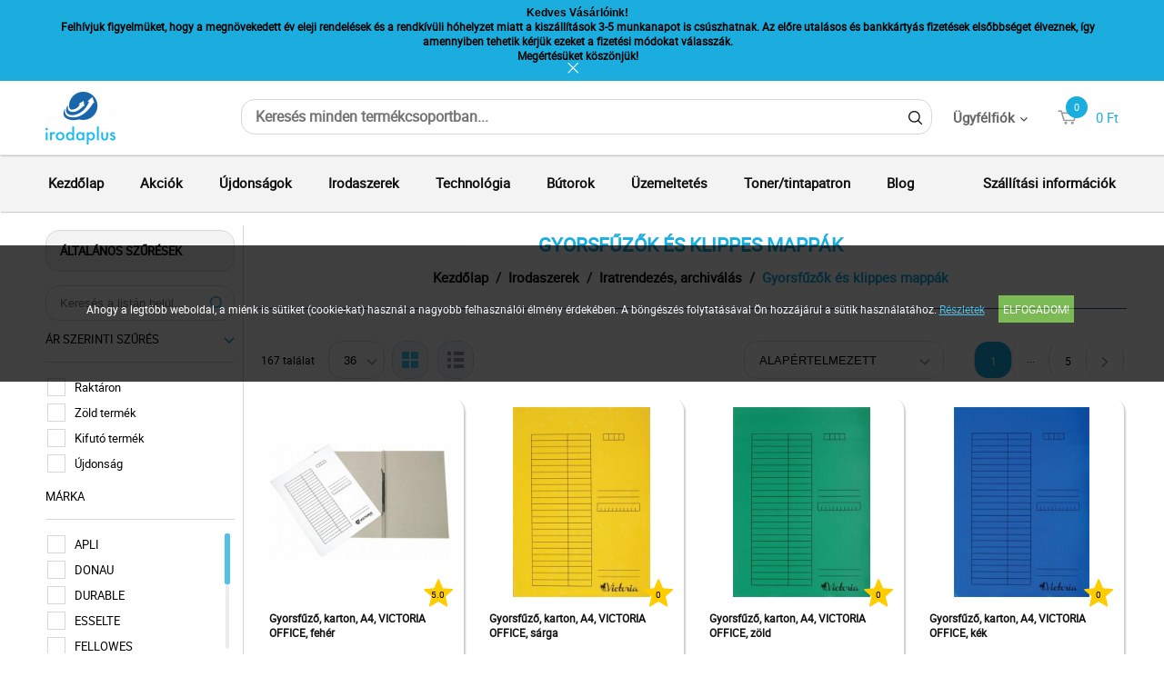

--- FILE ---
content_type: text/html; charset=UTF-8
request_url: https://www.irodaplus.hu/irodaszerek-13/iratrendezes-archivalas-15/gyorsfuzok-es-klippes-mappak-45/
body_size: 24487
content:
<!DOCTYPE HTML>
<html lang="hu">
<head>
<title>Gyors és hatékony iratrendezés - Válassza gyorsfűzőinket és klipes mappáinkat az irodájába!</title>
<meta http-equiv="Content-Type" content="text/html; charset=UTF-8">
<meta name="Robots" content="INDEX,FOLLOW">
<meta name="Revisit-After" content="3 days">
<meta name="Description" content="Gyorsfűzők és klippes mappák kategóriánkban megtalálhatja az Önnek legmegfelelőbb terméket. Nézze meg gyorsfűzők és klippes mappák kategóriánk kínálatát.">
<meta name="Keywords" content="Gyors és hatékony iratrendezés - Válassza gyorsfűzőinket és klipes mappáinkat az irodájába! Gyorsfűzők és klippes mappák kategóriánkban megtalálhatja az Önnek legmegfelelőbb terméket. Nézze meg gyorsfűzők és klippes mappák kategóriánk kínálatát.">
<base href="https://www.irodaplus.hu/">
<link rel="stylesheet" href="scripts/css/reset.css?v=64" type="text/css" media="all">
<link rel="stylesheet" href="scripts/css/fonts.css?v=64" type="text/css" media="all">
<link rel="stylesheet" href="scripts/css/global.css?v=64" type="text/css" media="all">
<link rel="stylesheet" href="upload_files/design/skins/1/skin.css?v=1764060161" type="text/css" media="all">
<link rel="stylesheet" href="upload_files/design_own/skins/skin.css?v=1737017114" type="text/css" media="all">
<link rel="stylesheet" href="scripts/css/responsive/resp_style.css?v=64" type="text/css" media="all">
<link rel="stylesheet" href="scripts/ext/slick/slick.css?v=64" type="text/css" media="all">
<link rel="stylesheet" href="scripts/ext/scrollbar-master/jquery.mCustomScrollbar.css?v=64" type="text/css" media="all">
<link rel="stylesheet" href="scripts/ext/jquery.tooltip/jquery-ui.min.css?v=64" type="text/css" media="all">
<link rel="stylesheet" href="scripts/ext/jquery.tooltip/jquery-ui.theme.min.css?v=64" type="text/css" media="all">
<link rel="stylesheet" href="scripts/ext/jquery.tooltip/jquery-ui.structure.min.css?v=64" type="text/css" media="all">
<link rel="stylesheet" href="scripts/ext/jquery/css/jquery.ui.slider.css?v=64" type="text/css" media="all">
<link rel="icon" href="upload_files/favicon_own/favicon-20191107232348.ico" type="image/x-icon" media="all">
<link rel="shortcut icon" href="upload_files/favicon_own/favicon-20191107232348.ico" type="image/x-icon" media="all">
<script src="scripts/ext/jquery/js/jquery.min.js?v=57" type="text/javascript"></script>
<script src="scripts/js/utils_jquery.js?v=57" type="text/javascript"></script>
<script src="scripts/js/utils_javascript.js?v=57" type="text/javascript"></script>
<script src="scripts/js/global.js?v=57" type="text/javascript"></script>
<script src="scripts/ext/scrollbar-master/jquery.mousewheel.min.js?v=57" type="text/javascript"></script>
<script src="scripts/ext/scrollbar-master/jquery.mCustomScrollbar.concat.min.js?v=57" type="text/javascript"></script>
<script src="scripts/ext/slick/slick.min.js?v=57" type="text/javascript"></script>
<script src="scripts/ext/jquery.tooltip/jquery-ui.min.js?v=57" type="text/javascript"></script>
<script src="scripts/ext/jquery/js/jquery.ui.core.min.js?v=57" type="text/javascript"></script>
<script src="scripts/ext/jquery/js/jquery.ui.widget.min.js?v=57" type="text/javascript"></script>
<script src="scripts/ext/jquery/js/jquery.ui.mouse.min.js?v=57" type="text/javascript"></script>
<script src="scripts/ext/jquery/js/jquery.ui.slider.min.js?v=57" type="text/javascript"></script>

<script>
window.dataLayer = window.dataLayer || [];
function gtag(){dataLayer.push(arguments);}

gtag('consent', 'default', {
    'ad_storage': 'denied',
    'ad_user_data': 'denied',
    'ad_personalization': 'denied',
    'analytics_storage': 'denied',
    'functionality_storage': 'denied',
    'personalization_storage': 'denied',
    'security_storage': 'granted'
});

function set_consent_managment(post_data, callback) {
    if (!post_data) {
        post_data = {'ajax_event': 'set_consent_managment', 'accept_all': true};
    } else if (typeof post_data === 'object') {
        post_data['ajax_event'] = 'set_consent_managment';
    } else {
        return false;
    }
    $.post('', post_data, function (resp) {
        if(resp){
            const resp_json = JSON.parse(resp); 
            const resp_json_consent_managment = (resp_json.consent_managment) ? JSON.parse(resp_json.consent_managment) : '';
            if(resp_json_consent_managment.ga !== undefined){
                gtag('consent', 'update', JSON.parse(resp_json_consent_managment.ga));
            }
        }
        if (typeof callback === 'function') {
            callback();
        }
    });
}
</script>

<style>.mCSB_buttonRight {background-image:url('upload_files/design/buttons/1/slider-product-to-right-default-20180921130201.png') !important;}.mCSB_buttonRight:hover {background-image:url('upload_files/design/buttons/1/slider-product-to-right-default-active-20180921130205.png') !important;}.mCSB_buttonLeft {background-image:url('upload_files/design/buttons/1/slider-product-to-left-default-20180921130144.png') !important;}.mCSB_buttonLeft:hover {background-image:url('upload_files/design/buttons/1/slider-product-to-left-default-active-20180921130147.png') !important;}.home_banners_split .slick-next {background-image:url('upload_files/design/buttons/1/slider-banner-to-right-default-20181105142029.png') !important;}.home_banners_split .slick-next:hover {background-image:url('upload_files/design/buttons/1/slider-banner-to-right-default-active-20181105142042.png') !important;}.home_banners_split .slick-prev {background-image:url('upload_files/design/buttons/1/slider-banner-to-left-default-20181105141940.png') !important;}.home_banners_split .slick-prev:hover {background-image:url('upload_files/design/buttons/1/slider-banner-to-left-default-active-20181105141947.png') !important;}.select-selected:after {background-image:url('upload_files/design/buttons/1/dropdown-down-20180928123159.png') !important;}.select-selected:hover:after {background-image:url('upload_files/design/buttons/1/dropdown-down-active-20180928123205.png') !important;}.top_menu .right_menu .dropdown_menus:after {background-image:url('upload_files/design/buttons/1/top-dropdown-default-20180921141606.png') !important;}.top_menu .right_menu .dropdown_menus:hover:after {background-image:url('upload_files/design/buttons/1/top-dropdown-default-active-20180921141610.png') !important;}</style>
<meta name="HandheldFriendly" content="true">
<meta name="MobileOptimized" content="320">
<meta name="viewport" content="width=device-width, initial-scale=1.0, minimum-scale=1.0, maximum-scale=1.0, user-scalable=no, shrink-to-fit=no">
<meta name="format-detection" content="telephone=no">
<script type="application/ld+json">[{"@context":"https:\/\/schema.org","@type":"BreadcrumbList","itemListElement":[{"@type":"ListItem","position":1,"name":"Irodaszerek","item":"https:\/\/www.irodaplus.hu\/irodaszerek-13\/"},{"@type":"ListItem","position":2,"name":"Iratrendez\u00e9s, archiv\u00e1l\u00e1s","item":"https:\/\/www.irodaplus.hu\/irodaszerek-13\/iratrendezes-archivalas-15\/"},{"@type":"ListItem","position":3,"name":"Gyorsf\u0171z\u0151k \u00e9s klippes mapp\u00e1k","item":"https:\/\/www.irodaplus.hu\/irodaszerek-13\/iratrendezes-archivalas-15\/gyorsfuzok-es-klippes-mappak-45\/"}]}]</script><script type="application/ld+json">[{"@context":"https:\/\/schema.org","@type":"ItemList","itemListElement":[{"@context":"https:\/\/schema.org\/","@type":"Product","sku":"IDPGY01","gtin":"5998880300639","name":"Gyorsf\u0171z\u0151, karton, A4, VICTORIA OFFICE, feh\u00e9r","image":"https:\/\/www.irodaplus.hu\/upload_files\/products\/original_images\/idpgy01.jpg","brand":{"@type":"Brand","name":"VICTORIA OFFICE","logo":"https:\/\/www.irodaplus.hu\/upload_files\/brands\/small\/s_victoria20office.jpg"},"offers":{"@type":"Offer","url":"https:\/\/www.irodaplus.hu\/irodaszerek-13\/iratrendezes-archivalas-15\/gyorsfuzok-es-klippes-mappak-45\/gyorsfuzo-karton-a4-victoria-office-feher-487.html","itemCondition":"https:\/\/schema.org\/NewCondition","availability":"https:\/\/schema.org\/InStock","price":2041,"priceCurrency":"HUF","priceValidUntil":"2026-01-19"},"aggregateRating":{"@type":"AggregateRating","ratingValue":"5.0","reviewCount":"7","bestRating":5,"worstRating":1},"review":[]},{"@context":"https:\/\/schema.org\/","@type":"Product","sku":"IDPGY02","gtin":"5998880339394","name":"Gyorsf\u0171z\u0151, karton, A4, VICTORIA OFFICE, s\u00e1rga","image":"https:\/\/www.irodaplus.hu\/upload_files\/products\/original_images\/idpgy02.jpg","brand":{"@type":"Brand","name":"VICTORIA OFFICE","logo":"https:\/\/www.irodaplus.hu\/upload_files\/brands\/small\/s_victoria20office.jpg"},"offers":{"@type":"Offer","url":"https:\/\/www.irodaplus.hu\/irodaszerek-13\/iratrendezes-archivalas-15\/gyorsfuzok-es-klippes-mappak-45\/gyorsfuzo-karton-a4-victoria-office-sarga-489.html","itemCondition":"https:\/\/schema.org\/NewCondition","availability":"https:\/\/schema.org\/OutOfStock","price":635,"priceCurrency":"HUF","priceValidUntil":"2026-01-19"},"aggregateRating":[],"review":[]},{"@context":"https:\/\/schema.org\/","@type":"Product","sku":"IDPGY03","gtin":"5998880301179","name":"Gyorsf\u0171z\u0151, karton, A4, VICTORIA OFFICE, z\u00f6ld","image":"https:\/\/www.irodaplus.hu\/upload_files\/products\/original_images\/idpgy03.jpg","brand":{"@type":"Brand","name":"VICTORIA OFFICE","logo":"https:\/\/www.irodaplus.hu\/upload_files\/brands\/small\/s_victoria20office.jpg"},"offers":{"@type":"Offer","url":"https:\/\/www.irodaplus.hu\/irodaszerek-13\/iratrendezes-archivalas-15\/gyorsfuzok-es-klippes-mappak-45\/gyorsfuzo-karton-a4-victoria-office-zold-491.html","itemCondition":"https:\/\/schema.org\/NewCondition","availability":"https:\/\/schema.org\/InStock","price":635,"priceCurrency":"HUF","priceValidUntil":"2026-01-19"},"aggregateRating":[],"review":[]},{"@context":"https:\/\/schema.org\/","@type":"Product","sku":"IDPGY04","gtin":"5998880339400","name":"Gyorsf\u0171z\u0151, karton, A4, VICTORIA OFFICE, k\u00e9k","image":"https:\/\/www.irodaplus.hu\/upload_files\/products\/original_images\/idpgy04.jpg","brand":{"@type":"Brand","name":"VICTORIA OFFICE","logo":"https:\/\/www.irodaplus.hu\/upload_files\/brands\/small\/s_victoria20office.jpg"},"offers":{"@type":"Offer","url":"https:\/\/www.irodaplus.hu\/irodaszerek-13\/iratrendezes-archivalas-15\/gyorsfuzok-es-klippes-mappak-45\/gyorsfuzo-karton-a4-victoria-office-kek-493.html","itemCondition":"https:\/\/schema.org\/NewCondition","availability":"https:\/\/schema.org\/InStock","price":635,"priceCurrency":"HUF","priceValidUntil":"2026-01-19"},"aggregateRating":[],"review":[]},{"@context":"https:\/\/schema.org\/","@type":"Product","sku":"IDPGY07","gtin":"5998880343605","name":"Gyorsf\u0171z\u0151, karton, A4, VICTORIA OFFICE, piros","image":"https:\/\/www.irodaplus.hu\/upload_files\/products\/original_images\/idpgy07.jpg","brand":{"@type":"Brand","name":"VICTORIA OFFICE","logo":"https:\/\/www.irodaplus.hu\/upload_files\/brands\/small\/s_victoria20office.jpg"},"offers":{"@type":"Offer","url":"https:\/\/www.irodaplus.hu\/irodaszerek-13\/iratrendezes-archivalas-15\/gyorsfuzok-es-klippes-mappak-45\/gyorsfuzo-karton-a4-victoria-office-piros-12351.html","itemCondition":"https:\/\/schema.org\/NewCondition","availability":"https:\/\/schema.org\/InStock","price":635,"priceCurrency":"HUF","priceValidUntil":"2026-01-19"},"aggregateRating":[],"review":[]},{"@context":"https:\/\/schema.org\/","@type":"Product","sku":"IDPGY08","gtin":"5998880365034","name":"Gyorsf\u0171z\u0151, karton, A4, VICTORIA OFFICE, narancs","image":"https:\/\/www.irodaplus.hu\/upload_files\/products\/original_images\/idpgy08.jpg","brand":{"@type":"Brand","name":"VICTORIA OFFICE","logo":"https:\/\/www.irodaplus.hu\/upload_files\/brands\/small\/s_victoria20office.jpg"},"offers":{"@type":"Offer","url":"https:\/\/www.irodaplus.hu\/irodaszerek-13\/iratrendezes-archivalas-15\/gyorsfuzok-es-klippes-mappak-45\/gyorsfuzo-karton-a4-victoria-office-narancs-28021.html","itemCondition":"https:\/\/schema.org\/NewCondition","availability":"https:\/\/schema.org\/InStock","price":635,"priceCurrency":"HUF","priceValidUntil":"2026-01-19"},"aggregateRating":[],"review":[]},{"@context":"https:\/\/schema.org\/","@type":"Product","sku":"IDGYVN","gtin":"5998880312571","name":"Gyorsf\u0171z\u0151, PP, A4, VICTORIA OFFICE, narancss\u00e1rga","image":"https:\/\/www.irodaplus.hu\/upload_files\/products\/original_images\/idgyvn.jpg","brand":{"@type":"Brand","name":"VICTORIA OFFICE","logo":"https:\/\/www.irodaplus.hu\/upload_files\/brands\/small\/s_victoria20office.jpg"},"offers":{"@type":"Offer","url":"https:\/\/www.irodaplus.hu\/irodaszerek-13\/iratrendezes-archivalas-15\/gyorsfuzok-es-klippes-mappak-45\/gyorsfuzo-pp-a4-victoria-office-narancssarga-481.html","itemCondition":"https:\/\/schema.org\/NewCondition","availability":"https:\/\/schema.org\/InStock","price":601,"priceCurrency":"HUF","priceValidUntil":"2026-01-19"},"aggregateRating":[],"review":[]},{"@context":"https:\/\/schema.org\/","@type":"Product","sku":"IDGYVSZ","gtin":"5998880312540","name":"Gyorsf\u0171z\u0151, PP, A4, VICTORIA OFFICE, sz\u00fcrke","image":"https:\/\/www.irodaplus.hu\/upload_files\/products\/original_images\/idgyvsz.jpg","brand":{"@type":"Brand","name":"VICTORIA OFFICE","logo":"https:\/\/www.irodaplus.hu\/upload_files\/brands\/small\/s_victoria20office.jpg"},"offers":{"@type":"Offer","url":"https:\/\/www.irodaplus.hu\/irodaszerek-13\/iratrendezes-archivalas-15\/gyorsfuzok-es-klippes-mappak-45\/gyorsfuzo-pp-a4-victoria-office-szurke-485.html","itemCondition":"https:\/\/schema.org\/NewCondition","availability":"https:\/\/schema.org\/InStock","price":601,"priceCurrency":"HUF","priceValidUntil":"2026-01-19"},"aggregateRating":{"@type":"AggregateRating","ratingValue":"5.0","reviewCount":"1","bestRating":5,"worstRating":1},"review":[]},{"@context":"https:\/\/schema.org\/","@type":"Product","sku":"IDGYVFK","gtin":"5998880312595","name":"Gyorsf\u0171z\u0151, PP, A4, VICTORIA OFFICE, fekete","image":"https:\/\/www.irodaplus.hu\/upload_files\/products\/original_images\/idgyvfk.jpg","brand":{"@type":"Brand","name":"VICTORIA OFFICE","logo":"https:\/\/www.irodaplus.hu\/upload_files\/brands\/small\/s_victoria20office.jpg"},"offers":{"@type":"Offer","url":"https:\/\/www.irodaplus.hu\/irodaszerek-13\/iratrendezes-archivalas-15\/gyorsfuzok-es-klippes-mappak-45\/gyorsfuzo-pp-a4-victoria-office-fekete-479.html","itemCondition":"https:\/\/schema.org\/NewCondition","availability":"https:\/\/schema.org\/InStock","price":601,"priceCurrency":"HUF","priceValidUntil":"2026-01-19"},"aggregateRating":[],"review":[]},{"@context":"https:\/\/schema.org\/","@type":"Product","sku":"IDGYVK01","gtin":"5998880350948","name":"Gyorsf\u0171z\u0151, kem\u00e9ny h\u00e1tlappal, PVC, A4, VICTORIA OFFICE, k\u00e9k","image":"https:\/\/www.irodaplus.hu\/upload_files\/products\/original_images\/idgyvk01.jpg","brand":{"@type":"Brand","name":"VICTORIA OFFICE","logo":"https:\/\/www.irodaplus.hu\/upload_files\/brands\/small\/s_victoria20office.jpg"},"offers":{"@type":"Offer","url":"https:\/\/www.irodaplus.hu\/irodaszerek-13\/iratrendezes-archivalas-15\/gyorsfuzok-es-klippes-mappak-45\/gyorsfuzo-kemeny-hatlappal-pvc-a4-victoria-office-kek-16385.html","itemCondition":"https:\/\/schema.org\/NewCondition","availability":"https:\/\/schema.org\/InStock","price":780,"priceCurrency":"HUF","priceValidUntil":"2026-01-19"},"aggregateRating":[],"review":[]},{"@context":"https:\/\/schema.org\/","@type":"Product","sku":"IDGYVK02","gtin":"5998880350955","name":"Gyorsf\u0171z\u0151, kem\u00e9ny h\u00e1tlappal, PVC, A4, VICTORIA OFFICE, feh\u00e9r","image":"https:\/\/www.irodaplus.hu\/upload_files\/products\/original_images\/idgyvk02.jpg","brand":{"@type":"Brand","name":"VICTORIA OFFICE","logo":"https:\/\/www.irodaplus.hu\/upload_files\/brands\/small\/s_victoria20office.jpg"},"offers":{"@type":"Offer","url":"https:\/\/www.irodaplus.hu\/irodaszerek-13\/iratrendezes-archivalas-15\/gyorsfuzok-es-klippes-mappak-45\/gyorsfuzo-kemeny-hatlappal-pvc-a4-victoria-office-feher-16387.html","itemCondition":"https:\/\/schema.org\/NewCondition","availability":"https:\/\/schema.org\/InStock","price":780,"priceCurrency":"HUF","priceValidUntil":"2026-01-19"},"aggregateRating":[],"review":[]},{"@context":"https:\/\/schema.org\/","@type":"Product","sku":"IDGYVK03","gtin":"5998880350962","name":"Gyorsf\u0171z\u0151, kem\u00e9ny h\u00e1tlappal, PVC, A4, VICTORIA OFFICE, fekete","image":"https:\/\/www.irodaplus.hu\/upload_files\/products\/original_images\/idgyvk03.jpg","brand":{"@type":"Brand","name":"VICTORIA OFFICE","logo":"https:\/\/www.irodaplus.hu\/upload_files\/brands\/small\/s_victoria20office.jpg"},"offers":{"@type":"Offer","url":"https:\/\/www.irodaplus.hu\/irodaszerek-13\/iratrendezes-archivalas-15\/gyorsfuzok-es-klippes-mappak-45\/gyorsfuzo-kemeny-hatlappal-pvc-a4-victoria-office-fekete-16389.html","itemCondition":"https:\/\/schema.org\/NewCondition","availability":"https:\/\/schema.org\/InStock","price":780,"priceCurrency":"HUF","priceValidUntil":"2026-01-19"},"aggregateRating":[],"review":[]},{"@context":"https:\/\/schema.org\/","@type":"Product","sku":"IDGYVK04","gtin":"5998880350979","name":"Gyorsf\u0171z\u0151, kem\u00e9ny h\u00e1tlappal, PVC, A4, VICTORIA OFFICE, piros","image":"https:\/\/www.irodaplus.hu\/upload_files\/products\/original_images\/idgyvk04.jpg","brand":{"@type":"Brand","name":"VICTORIA OFFICE","logo":"https:\/\/www.irodaplus.hu\/upload_files\/brands\/small\/s_victoria20office.jpg"},"offers":{"@type":"Offer","url":"https:\/\/www.irodaplus.hu\/irodaszerek-13\/iratrendezes-archivalas-15\/gyorsfuzok-es-klippes-mappak-45\/gyorsfuzo-kemeny-hatlappal-pvc-a4-victoria-office-piros-16391.html","itemCondition":"https:\/\/schema.org\/NewCondition","availability":"https:\/\/schema.org\/InStock","price":780,"priceCurrency":"HUF","priceValidUntil":"2026-01-19"},"aggregateRating":[],"review":[]},{"@context":"https:\/\/schema.org\/","@type":"Product","sku":"INV4130701","gtin":"5902156974813","name":"Gyorsf\u0171z\u0151, lef\u0171zhet\u0151, PP, A4, VICTORIA OFFICE, fekete","image":"https:\/\/www.irodaplus.hu\/upload_files\/products\/original_images\/inv4130701.jpg","brand":{"@type":"Brand","name":"VICTORIA OFFICE","logo":"https:\/\/www.irodaplus.hu\/upload_files\/brands\/small\/s_victoria20office.jpg"},"offers":{"@type":"Offer","url":"https:\/\/www.irodaplus.hu\/irodaszerek-13\/iratrendezes-archivalas-15\/gyorsfuzok-es-klippes-mappak-45\/gyorsfuzo-lefuzheto-pp-a4-victoria-office-fekete-8659.html","itemCondition":"https:\/\/schema.org\/NewCondition","availability":"https:\/\/schema.org\/InStock","price":2469,"priceCurrency":"HUF","priceValidUntil":"2026-01-19"},"aggregateRating":[],"review":[]},{"@context":"https:\/\/schema.org\/","@type":"Product","sku":"INV4130705","gtin":"5902156974417","name":"Gyorsf\u0171z\u0151, lef\u0171zhet\u0151, PP, A4, VICTORIA OFFICE, piros","image":"https:\/\/www.irodaplus.hu\/upload_files\/products\/original_images\/inv4130705.jpg","brand":{"@type":"Brand","name":"VICTORIA OFFICE","logo":"https:\/\/www.irodaplus.hu\/upload_files\/brands\/small\/s_victoria20office.jpg"},"offers":{"@type":"Offer","url":"https:\/\/www.irodaplus.hu\/irodaszerek-13\/iratrendezes-archivalas-15\/gyorsfuzok-es-klippes-mappak-45\/gyorsfuzo-lefuzheto-pp-a4-victoria-office-piros-8667.html","itemCondition":"https:\/\/schema.org\/NewCondition","availability":"https:\/\/schema.org\/InStock","price":2469,"priceCurrency":"HUF","priceValidUntil":"2026-01-19"},"aggregateRating":[],"review":[]},{"@context":"https:\/\/schema.org\/","@type":"Product","sku":"INV4130704","gtin":"5902156974516","name":"Gyorsf\u0171z\u0151, lef\u0171zhet\u0151, PP, A4, VICTORIA OFFICE, z\u00f6ld","image":"https:\/\/www.irodaplus.hu\/upload_files\/products\/original_images\/inv4130704.jpg","brand":{"@type":"Brand","name":"VICTORIA OFFICE","logo":"https:\/\/www.irodaplus.hu\/upload_files\/brands\/small\/s_victoria20office.jpg"},"offers":{"@type":"Offer","url":"https:\/\/www.irodaplus.hu\/irodaszerek-13\/iratrendezes-archivalas-15\/gyorsfuzok-es-klippes-mappak-45\/gyorsfuzo-lefuzheto-pp-a4-victoria-office-zold-8665.html","itemCondition":"https:\/\/schema.org\/NewCondition","availability":"https:\/\/schema.org\/InStock","price":2469,"priceCurrency":"HUF","priceValidUntil":"2026-01-19"},"aggregateRating":[],"review":[]},{"@context":"https:\/\/schema.org\/","@type":"Product","sku":"INV4130703","gtin":"5902156974615","name":"Gyorsf\u0171z\u0151, lef\u0171zhet\u0151, PP, A4, VICTORIA OFFICE, vil\u00e1gosk\u00e9k","image":"https:\/\/www.irodaplus.hu\/upload_files\/products\/original_images\/inv4130703.jpg","brand":{"@type":"Brand","name":"VICTORIA OFFICE","logo":"https:\/\/www.irodaplus.hu\/upload_files\/brands\/small\/s_victoria20office.jpg"},"offers":{"@type":"Offer","url":"https:\/\/www.irodaplus.hu\/irodaszerek-13\/iratrendezes-archivalas-15\/gyorsfuzok-es-klippes-mappak-45\/gyorsfuzo-lefuzheto-pp-a4-victoria-office-vilagoskek-8663.html","itemCondition":"https:\/\/schema.org\/NewCondition","availability":"https:\/\/schema.org\/InStock","price":2469,"priceCurrency":"HUF","priceValidUntil":"2026-01-19"},"aggregateRating":[],"review":[]},{"@context":"https:\/\/schema.org\/","@type":"Product","sku":"INV4130702","gtin":"5902156974714","name":"Gyorsf\u0171z\u0151, lef\u0171zhet\u0151, PP, A4, VICTORIA OFFICE, s\u00f6t\u00e9tk\u00e9k","image":"https:\/\/www.irodaplus.hu\/upload_files\/products\/original_images\/inv4130702.jpg","brand":{"@type":"Brand","name":"VICTORIA OFFICE","logo":"https:\/\/www.irodaplus.hu\/upload_files\/brands\/small\/s_victoria20office.jpg"},"offers":{"@type":"Offer","url":"https:\/\/www.irodaplus.hu\/irodaszerek-13\/iratrendezes-archivalas-15\/gyorsfuzok-es-klippes-mappak-45\/gyorsfuzo-lefuzheto-pp-a4-victoria-office-sotetkek-8661.html","itemCondition":"https:\/\/schema.org\/NewCondition","availability":"https:\/\/schema.org\/InStock","price":2469,"priceCurrency":"HUF","priceValidUntil":"2026-01-19"},"aggregateRating":[],"review":[]},{"@context":"https:\/\/schema.org\/","@type":"Product","sku":"IVVM","gtin":"5998880350993","name":"Vill\u00e1mz\u00e1ras mappa, A4, \u00e1ll\u00f3, VICTORIA OFFICE, fekete","image":"https:\/\/www.irodaplus.hu\/upload_files\/products\/original_images\/ivvm.jpg","brand":{"@type":"Brand","name":"VICTORIA OFFICE","logo":"https:\/\/www.irodaplus.hu\/upload_files\/brands\/small\/s_victoria20office.jpg"},"offers":{"@type":"Offer","url":"https:\/\/www.irodaplus.hu\/irodaszerek-13\/iratrendezes-archivalas-15\/gyorsfuzok-es-klippes-mappak-45\/villamzaras-mappa-a4-allo-victoria-office-fekete-16383.html","itemCondition":"https:\/\/schema.org\/NewCondition","availability":"https:\/\/schema.org\/InStock","price":1221,"priceCurrency":"HUF","priceValidUntil":"2026-01-19"},"aggregateRating":[],"review":[]},{"@context":"https:\/\/schema.org\/","@type":"Product","sku":"IVVMB","gtin":"5998880359989","name":"Vill\u00e1mz\u00e1ras mappa, A4, \u00e1ll\u00f3, VICTORIA OFFICE, piros","image":"https:\/\/www.irodaplus.hu\/upload_files\/products\/original_images\/ivvmb.jpg","brand":{"@type":"Brand","name":"VICTORIA OFFICE","logo":"https:\/\/www.irodaplus.hu\/upload_files\/brands\/small\/s_victoria20office.jpg"},"offers":{"@type":"Offer","url":"https:\/\/www.irodaplus.hu\/irodaszerek-13\/iratrendezes-archivalas-15\/gyorsfuzok-es-klippes-mappak-45\/villamzaras-mappa-a4-allo-victoria-office-piros-20437.html","itemCondition":"https:\/\/schema.org\/NewCondition","availability":"https:\/\/schema.org\/InStock","price":1221,"priceCurrency":"HUF","priceValidUntil":"2026-01-19"},"aggregateRating":[],"review":[]},{"@context":"https:\/\/schema.org\/","@type":"Product","sku":"IVVMK","gtin":"5998880359965","name":"Vill\u00e1mz\u00e1ras mappa, A4, \u00e1ll\u00f3, VICTORIA OFFICE, k\u00e9k","image":"https:\/\/www.irodaplus.hu\/upload_files\/products\/original_images\/ivvmk.jpg","brand":{"@type":"Brand","name":"VICTORIA OFFICE","logo":"https:\/\/www.irodaplus.hu\/upload_files\/brands\/small\/s_victoria20office.jpg"},"offers":{"@type":"Offer","url":"https:\/\/www.irodaplus.hu\/irodaszerek-13\/iratrendezes-archivalas-15\/gyorsfuzok-es-klippes-mappak-45\/villamzaras-mappa-a4-allo-victoria-office-kek-20435.html","itemCondition":"https:\/\/schema.org\/NewCondition","availability":"https:\/\/schema.org\/InStock","price":1221,"priceCurrency":"HUF","priceValidUntil":"2026-01-19"},"aggregateRating":[],"review":[]},{"@context":"https:\/\/schema.org\/","@type":"Product","sku":"IVVMF","gtin":"5998880357664","name":"Vill\u00e1mz\u00e1ras mappa, A4, fekv\u0151, VICTORIA OFFICE, fekete","image":"https:\/\/www.irodaplus.hu\/upload_files\/products\/original_images\/ivvmf.jpg","brand":{"@type":"Brand","name":"VICTORIA OFFICE","logo":"https:\/\/www.irodaplus.hu\/upload_files\/brands\/small\/s_victoria20office.jpg"},"offers":{"@type":"Offer","url":"https:\/\/www.irodaplus.hu\/irodaszerek-13\/iratrendezes-archivalas-15\/gyorsfuzok-es-klippes-mappak-45\/villamzaras-mappa-a4-fekvo-victoria-office-fekete-18525.html","itemCondition":"https:\/\/schema.org\/NewCondition","availability":"https:\/\/schema.org\/OutOfStock","price":1221,"priceCurrency":"HUF","priceValidUntil":"2026-01-19"},"aggregateRating":[],"review":[]},{"@context":"https:\/\/schema.org\/","@type":"Product","sku":"IVVMA3","gtin":"5998880372827","name":"Vill\u00e1mz\u00e1ras mappa, A3, fekv\u0151, VICTORIA OFFICE, fekete","image":"https:\/\/www.irodaplus.hu\/upload_files\/products\/original_images\/ivvma3.jpg","brand":{"@type":"Brand","name":"VICTORIA OFFICE","logo":"https:\/\/www.irodaplus.hu\/upload_files\/brands\/small\/s_victoria20office.jpg"},"offers":{"@type":"Offer","url":"https:\/\/www.irodaplus.hu\/irodaszerek-13\/iratrendezes-archivalas-15\/gyorsfuzok-es-klippes-mappak-45\/villamzaras-mappa-a3-fekvo-victoria-office-fekete-35619.html","itemCondition":"https:\/\/schema.org\/NewCondition","availability":"https:\/\/schema.org\/OutOfStock","price":2332,"priceCurrency":"HUF","priceValidUntil":"2026-01-19"},"aggregateRating":{"@type":"AggregateRating","ratingValue":"5.0","reviewCount":"1","bestRating":5,"worstRating":1},"review":[]},{"@context":"https:\/\/schema.org\/","@type":"Product","sku":"IVVMA3K","gtin":"5998880372834","name":"Vill\u00e1mz\u00e1ras mappa, A3, fekv\u0151, VICTORIA OFFICE, k\u00e9k","image":"https:\/\/www.irodaplus.hu\/upload_files\/products\/original_images\/ivvma3k.jpg","brand":{"@type":"Brand","name":"VICTORIA OFFICE","logo":"https:\/\/www.irodaplus.hu\/upload_files\/brands\/small\/s_victoria20office.jpg"},"offers":{"@type":"Offer","url":"https:\/\/www.irodaplus.hu\/irodaszerek-13\/iratrendezes-archivalas-15\/gyorsfuzok-es-klippes-mappak-45\/villamzaras-mappa-a3-fekvo-victoria-office-kek-35621.html","itemCondition":"https:\/\/schema.org\/NewCondition","availability":"https:\/\/schema.org\/InStock","price":2332,"priceCurrency":"HUF","priceValidUntil":"2026-01-19"},"aggregateRating":[],"review":[]},{"@context":"https:\/\/schema.org\/","@type":"Product","sku":"IVVMA3B","gtin":"5998880372841","name":"Vill\u00e1mz\u00e1ras mappa, A3 fekv\u0151, VICTORIA OFFICE, piros","image":"https:\/\/www.irodaplus.hu\/upload_files\/products\/original_images\/ivvma3b.jpg","brand":{"@type":"Brand","name":"VICTORIA OFFICE","logo":"https:\/\/www.irodaplus.hu\/upload_files\/brands\/small\/s_victoria20office.jpg"},"offers":{"@type":"Offer","url":"https:\/\/www.irodaplus.hu\/irodaszerek-13\/iratrendezes-archivalas-15\/gyorsfuzok-es-klippes-mappak-45\/villamzaras-mappa-a3-fekvo-victoria-office-piros-35623.html","itemCondition":"https:\/\/schema.org\/NewCondition","availability":"https:\/\/schema.org\/InStock","price":2332,"priceCurrency":"HUF","priceValidUntil":"2026-01-19"},"aggregateRating":[],"review":[]},{"@context":"https:\/\/schema.org\/","@type":"Product","sku":"E30010001","gtin":"4002432395057","name":"Gyorsf\u0171z\u0151, lamin\u00e1lt karton, A4, LEITZ \"Wow\", feh\u00e9r","image":"https:\/\/www.irodaplus.hu\/upload_files\/products\/original_images\/e30010001.jpg","brand":{"@type":"Brand","name":"LEITZ","logo":"https:\/\/www.irodaplus.hu\/upload_files\/brands\/small\/s_leitz.jpg"},"offers":{"@type":"Offer","url":"https:\/\/www.irodaplus.hu\/irodaszerek-13\/iratrendezes-archivalas-15\/gyorsfuzok-es-klippes-mappak-45\/gyorsfuzo-laminalt-karton-a4-leitz-wow-feher-18243.html","itemCondition":"https:\/\/schema.org\/NewCondition","availability":"https:\/\/schema.org\/InStock","price":1115,"priceCurrency":"HUF","priceValidUntil":"2026-01-19"},"aggregateRating":[],"review":[]},{"@context":"https:\/\/schema.org\/","@type":"Product","sku":"E30010016","gtin":"4002432120543","name":"Gyorsf\u0171z\u0151, lamin\u00e1lt karton, A4, LEITZ \"Wow\", s\u00e1rga","image":"https:\/\/www.irodaplus.hu\/upload_files\/products\/original_images\/e30010016.jpg","brand":{"@type":"Brand","name":"LEITZ","logo":"https:\/\/www.irodaplus.hu\/upload_files\/brands\/small\/s_leitz.jpg"},"offers":{"@type":"Offer","url":"https:\/\/www.irodaplus.hu\/irodaszerek-13\/iratrendezes-archivalas-15\/gyorsfuzok-es-klippes-mappak-45\/gyorsfuzo-laminalt-karton-a4-leitz-wow-sarga-58335.html","itemCondition":"https:\/\/schema.org\/NewCondition","availability":"https:\/\/schema.org\/InStock","price":1115,"priceCurrency":"HUF","priceValidUntil":"2026-01-19"},"aggregateRating":[],"review":[]},{"@context":"https:\/\/schema.org\/","@type":"Product","sku":"E30010023","gtin":"4002432395071","name":"Gyorsf\u0171z\u0151, lamin\u00e1lt karton, A4, LEITZ \"Wow\", r\u00f3zsasz\u00edn","image":"https:\/\/www.irodaplus.hu\/upload_files\/products\/original_images\/e30010023.jpg","brand":{"@type":"Brand","name":"LEITZ","logo":"https:\/\/www.irodaplus.hu\/upload_files\/brands\/small\/s_leitz.jpg"},"offers":{"@type":"Offer","url":"https:\/\/www.irodaplus.hu\/irodaszerek-13\/iratrendezes-archivalas-15\/gyorsfuzok-es-klippes-mappak-45\/gyorsfuzo-laminalt-karton-a4-leitz-wow-rozsaszin-18247.html","itemCondition":"https:\/\/schema.org\/NewCondition","availability":"https:\/\/schema.org\/InStock","price":1116,"priceCurrency":"HUF","priceValidUntil":"2026-01-19"},"aggregateRating":[],"review":[]},{"@context":"https:\/\/schema.org\/","@type":"Product","sku":"E30010036","gtin":"4002432395064","name":"Gyorsf\u0171z\u0151, lamin\u00e1lt karton, A4, LEITZ \"Wow\", k\u00e9k","image":"https:\/\/www.irodaplus.hu\/upload_files\/products\/original_images\/e30010036.jpg","brand":{"@type":"Brand","name":"LEITZ","logo":"https:\/\/www.irodaplus.hu\/upload_files\/brands\/small\/s_leitz.jpg"},"offers":{"@type":"Offer","url":"https:\/\/www.irodaplus.hu\/irodaszerek-13\/iratrendezes-archivalas-15\/gyorsfuzok-es-klippes-mappak-45\/gyorsfuzo-laminalt-karton-a4-leitz-wow-kek-18245.html","itemCondition":"https:\/\/schema.org\/NewCondition","availability":"https:\/\/schema.org\/InStock","price":1115,"priceCurrency":"HUF","priceValidUntil":"2026-01-19"},"aggregateRating":[],"review":[]},{"@context":"https:\/\/schema.org\/","@type":"Product","sku":"E30010051","gtin":"4002432104208","name":"Gyorsf\u0171z\u0151, lamin\u00e1lt karton, A4, LEITZ \"Wow\", j\u00e9gk\u00e9k","image":"https:\/\/www.irodaplus.hu\/upload_files\/products\/original_images\/e30010051.jpg","brand":{"@type":"Brand","name":"LEITZ","logo":"https:\/\/www.irodaplus.hu\/upload_files\/brands\/small\/s_leitz.jpg"},"offers":{"@type":"Offer","url":"https:\/\/www.irodaplus.hu\/irodaszerek-13\/iratrendezes-archivalas-15\/gyorsfuzok-es-klippes-mappak-45\/gyorsfuzo-laminalt-karton-a4-leitz-wow-jegkek-28259.html","itemCondition":"https:\/\/schema.org\/NewCondition","availability":"https:\/\/schema.org\/OutOfStock","price":1115,"priceCurrency":"HUF","priceValidUntil":"2026-01-19"},"aggregateRating":[],"review":[]},{"@context":"https:\/\/schema.org\/","@type":"Product","sku":"E30010054","gtin":"4002432123230","name":"Gyorsf\u0171z\u0151, lamin\u00e1lt karton, A4, LEITZ \"Wow\", z\u00f6ld","image":"https:\/\/www.irodaplus.hu\/upload_files\/products\/original_images\/e30010054.jpg","brand":{"@type":"Brand","name":"LEITZ","logo":"https:\/\/www.irodaplus.hu\/upload_files\/brands\/small\/s_leitz.jpg"},"offers":{"@type":"Offer","url":"https:\/\/www.irodaplus.hu\/irodaszerek-13\/iratrendezes-archivalas-15\/gyorsfuzok-es-klippes-mappak-45\/gyorsfuzo-laminalt-karton-a4-leitz-wow-zold-58337.html","itemCondition":"https:\/\/schema.org\/NewCondition","availability":"https:\/\/schema.org\/InStock","price":1116,"priceCurrency":"HUF","priceValidUntil":"2026-01-19"},"aggregateRating":[],"review":[]},{"@context":"https:\/\/schema.org\/","@type":"Product","sku":"E30010095","gtin":"4002432120550","name":"Gyorsf\u0171z\u0151, lamin\u00e1lt karton, A4, LEITZ \"Wow\", fekete","image":"https:\/\/www.irodaplus.hu\/upload_files\/products\/original_images\/e30010095.jpg","brand":{"@type":"Brand","name":"LEITZ","logo":"https:\/\/www.irodaplus.hu\/upload_files\/brands\/small\/s_leitz.jpg"},"offers":{"@type":"Offer","url":"https:\/\/www.irodaplus.hu\/irodaszerek-13\/iratrendezes-archivalas-15\/gyorsfuzok-es-klippes-mappak-45\/gyorsfuzo-laminalt-karton-a4-leitz-wow-fekete-58339.html","itemCondition":"https:\/\/schema.org\/NewCondition","availability":"https:\/\/schema.org\/InStock","price":1115,"priceCurrency":"HUF","priceValidUntil":"2026-01-19"},"aggregateRating":[],"review":[]},{"@context":"https:\/\/schema.org\/","@type":"Product","sku":"E13583","gtin":"5902812135831","name":"Gyorsf\u0171z\u0151, lef\u0171zhet\u0151, PP, A4, ESSELTE, VIVIDA, feh\u00e9r","image":"https:\/\/www.irodaplus.hu\/upload_files\/products\/original_images\/e13583.jpg","brand":{"@type":"Brand","name":"ESSELTE","logo":"https:\/\/www.irodaplus.hu\/upload_files\/brands\/small\/s_esselte.jpg"},"offers":{"@type":"Offer","url":"https:\/\/www.irodaplus.hu\/irodaszerek-13\/iratrendezes-archivalas-15\/gyorsfuzok-es-klippes-mappak-45\/gyorsfuzo-lefuzheto-pp-a4-esselte-vivida-feher-2365.html","itemCondition":"https:\/\/schema.org\/NewCondition","availability":"https:\/\/schema.org\/InStock","price":3369,"priceCurrency":"HUF","priceValidUntil":"2026-01-19"},"aggregateRating":[],"review":[]},{"@context":"https:\/\/schema.org\/","@type":"Product","sku":"E13584","gtin":"5902812135848","name":"Gyorsf\u0171z\u0151, lef\u0171zhet\u0151, PP, A4, ESSELTE, VIVIDA, s\u00e1rga","image":"https:\/\/www.irodaplus.hu\/upload_files\/products\/original_images\/e13584.jpg","brand":{"@type":"Brand","name":"ESSELTE","logo":"https:\/\/www.irodaplus.hu\/upload_files\/brands\/small\/s_esselte.jpg"},"offers":{"@type":"Offer","url":"https:\/\/www.irodaplus.hu\/irodaszerek-13\/iratrendezes-archivalas-15\/gyorsfuzok-es-klippes-mappak-45\/gyorsfuzo-lefuzheto-pp-a4-esselte-vivida-sarga-2363.html","itemCondition":"https:\/\/schema.org\/NewCondition","availability":"https:\/\/schema.org\/InStock","price":3369,"priceCurrency":"HUF","priceValidUntil":"2026-01-19"},"aggregateRating":[],"review":[]},{"@context":"https:\/\/schema.org\/","@type":"Product","sku":"E13585","gtin":"5902812135855","name":"Gyorsf\u0171z\u0151, lef\u0171zhet\u0151, PP, A4, ESSELTE, VIVIDA, piros","image":"https:\/\/www.irodaplus.hu\/upload_files\/products\/original_images\/e13585.jpg","brand":{"@type":"Brand","name":"ESSELTE","logo":"https:\/\/www.irodaplus.hu\/upload_files\/brands\/small\/s_esselte.jpg"},"offers":{"@type":"Offer","url":"https:\/\/www.irodaplus.hu\/irodaszerek-13\/iratrendezes-archivalas-15\/gyorsfuzok-es-klippes-mappak-45\/gyorsfuzo-lefuzheto-pp-a4-esselte-vivida-piros-10545.html","itemCondition":"https:\/\/schema.org\/NewCondition","availability":"https:\/\/schema.org\/OutOfStock","price":3481,"priceCurrency":"HUF","priceValidUntil":"2026-01-19"},"aggregateRating":[],"review":[]},{"@context":"https:\/\/schema.org\/","@type":"Product","sku":"E13586","gtin":"5902812135862","name":"Gyorsf\u0171z\u0151, lef\u0171zhet\u0151, PP, A4, ESSELTE, VIVIDA, k\u00e9k","image":"https:\/\/www.irodaplus.hu\/upload_files\/products\/original_images\/e13586.jpg","brand":{"@type":"Brand","name":"ESSELTE","logo":"https:\/\/www.irodaplus.hu\/upload_files\/brands\/small\/s_esselte.jpg"},"offers":{"@type":"Offer","url":"https:\/\/www.irodaplus.hu\/irodaszerek-13\/iratrendezes-archivalas-15\/gyorsfuzok-es-klippes-mappak-45\/gyorsfuzo-lefuzheto-pp-a4-esselte-vivida-kek-2359.html","itemCondition":"https:\/\/schema.org\/NewCondition","availability":"https:\/\/schema.org\/InStock","price":3481,"priceCurrency":"HUF","priceValidUntil":"2026-01-19"},"aggregateRating":[],"review":[]}]}]</script>
<meta property="og:site_name" content="Irodaplus"><meta property="og:title" content="Gyors és hatékony iratrendezés - Válassza gyorsfűzőinket és klipes mappáinkat az irodájába!"><meta property="og:url" content="https://www.irodaplus.hu/irodaszerek-13/iratrendezes-archivalas-15/gyorsfuzok-es-klippes-mappak-45/"><meta property="og:image" content="https://www.irodaplus.hu/upload_files/categories/small/s_irgf.jpg"><meta property="og:type" content="website"><link rel="image_src" href="https://www.irodaplus.hu/upload_files/categories/small/s_irgf.jpg">

<script>
var GoogleAnalytics4 = (function () {
    this.itemClick = function (event,jsonDataLayer,jsonGtag,e) {
        var checkGoogleAnalytics4 = false;
        if(typeof dataLayer === 'object' && check_gtm_loaded(dataLayer) === true) {checkGoogleAnalytics4 = true};
        if(typeof gtag === 'function' && typeof dataLayer === 'object' && check_gtm_loaded(dataLayer) === true) {checkGoogleAnalytics4 = true};
        if (checkGoogleAnalytics4) {
            e.preventDefault();
            e.stopPropagation();
        };
        var eventCallbackUrlTriggered = false;
        //Data Layer
        var jsonDataLayerObj = get_json_from_base64_str(jsonDataLayer);
        if (jsonDataLayerObj.eventCallbackUrl !== undefined) {var eventCallbackUrl = jsonDataLayerObj.eventCallbackUrl; jsonDataLayerObj.eventCallback = function () {if (eventCallbackUrlTriggered === false) {eventCallbackUrlTriggered = true;document.location = eventCallbackUrl;}};delete jsonDataLayerObj.eventCallbackUrl;}
        //GTAG
        var jsonGtagObj = get_json_from_base64_str(jsonGtag);
        if (jsonGtagObj.eventCallbackUrl !== undefined) {delete jsonGtagObj.eventCallbackUrl;}
        jsonGtagObj.event_callback = function () {dataLayer.push(jsonDataLayerObj);}
        if(typeof gtag === 'function') {gtag('event', event, jsonGtagObj);}
    };
});
var GoogleAnalytics4 = new GoogleAnalytics4();
</script>
<script>
window.dataLayer = window.dataLayer || [];
var jsonViewPromotion='[base64]';
dataLayer.push(get_json_from_base64_str(jsonViewPromotion));
console.log('GA4 dataLayer: view_promotion');

var jsonViewItemList='[base64]';
dataLayer.push(get_json_from_base64_str(jsonViewItemList));
console.log('GA4 dataLayer: view_item_list');

</script>

<!-- Google tag (gtag.js) -->
<script async src="https://www.googletagmanager.com/gtag/js?id=G-S97W757BCJ"></script>
<script>
  window.dataLayer = window.dataLayer || [];
  function gtag(){dataLayer.push(arguments);}
  gtag('js', new Date());

  gtag('config', 'G-S97W757BCJ');
</script>

<!-- Meta Pixel Code -->
<script>
!function(f,b,e,v,n,t,s)
{if(f.fbq)return;n=f.fbq=function(){n.callMethod?
n.callMethod.apply(n,arguments):n.queue.push(arguments)};
if(!f._fbq)f._fbq=n;n.push=n;n.loaded=!0;n.version='2.0';
n.queue=[];t=b.createElement(e);t.async=!0;
t.src=v;s=b.getElementsByTagName(e)[0];
s.parentNode.insertBefore(t,s)}(window, document,'script',
'https://connect.facebook.net/en_US/fbevents.js');
fbq('init', '267198839810705');
fbq('track', 'PageView');
</script>
<noscript><img height="1" width="1" style="display:none"
src="https://www.facebook.com/tr?id=267198839810705&ev=PageView&noscript=1"
/></noscript>
<!-- End Meta Pixel Code -->



<style type="text/css">
.bottom_cookie_bar {
    margin-bottom: 300px;
    margin-top: 30%;
    min-height: 100px;
    padding-top: 50px;
    opacity: 75%;
}
 .header_mid {
    box-shadow: 1px 1px 1px #ccc;
}
 .categories_menu {
    box-shadow: 1px 1px 1px #ccc;
}
 .home_banners_split img {
    border-radius: 15px;   
}
 .footer_banner img {
    border-radius: 15px;
    box-shadow: 2px 2px 2px #ccc;
}
 .home_banners_split {
    border-radius: 15px;
    box-shadow: 2px 2px 2px #ccc;
}
 .page_content_inner_right_side .side_banner img {
    border-radius: 15px;
    box-shadow: 2px 2px 2px #ccc;
}
div.form_panel_comment_datas_block div.form_panel_first_row div.form_panel_category div.form_panel_explanation p:before
{
	content: 'A vegyes színekben/formákban forgalmazott termékek esetében a szín/forma nem választható, ezeket a kéréseket nem tudjuk teljesíteni.';
	font-weight: bold;
	font-size: 15px; 
display: block;
color: #F81717;
}
div.form_panel_comment_datas_block div.form_panel_first_row div.form_panel_category div.form_panel_explanation p:after
{
	content: 'Cégnevet és adószámot a fenti \0027 Cég / intézmény részére vagy továbbértékesítésre szeretnék vásárolni\0027  checkbox bepipálása után van lehetőség megadni.';
	font-weight: bold;
	font-size: 14px; 
display: block;
color: #1AADDE;
}
.content_columns_checkbox_text::after {
  content: '(a kiállított ÁFA-s számlán szerepeljen adószám)';
}
 .page_content_inner_left_side .side_banner img {
    border-radius: 15px;
    box-shadow: 2px 2px 2px #ccc;
}
 .sale_listgroup_container .sale_items_container a.sale_item span.sale_item_img img {
    border-radius: 15px;
    box-shadow: 2px 2px 2px #ccc;
}
 .news_listgroup_container .news_items_container a.news_item span.news_item_img img {
    border-radius: 15px;
    box-shadow: 2px 2px 2px #ccc;
}
 .product_detail_content_inner .product_left .product_images_images_image, .product_detail_content_inner .product_left 
 .product_images_images_image_hidden, .product_detail_content_inner .product_left .product_images_video {
    border-radius: 15px;
    box-shadow: 2px 2px 2px #ccc;
}
 .category_dropdown {
    border-radius: 15px;    
}
 .submenu {
    border-radius: 15px;
}
 div#sign_in_form_container {
    border-radius: 15px;
}
 .product_list_content_inner .small_boxes {
    border-radius: 15px;
    box-shadow: 2px 2px 2px #ccc;
}
 .product_outer.small_boxes {
    border-radius: 15px;
    box-shadow: 2px 2px 2px #ccc;
}
 .products_product {
    border-radius: 15px;
    box-shadow: 2px 2px 2px #ccc;

}  
 .product_categories_outer .product_categories_inner 
 .subcategory_box_outer .subcategory_box_image  {
    border-radius: 15px;    
    box-shadow: 2px 2px 2px #ccc;
}
 .subcategory_box_title {
    font-family: 'Roboto Regular';
    font-size: 15px;
}
  div.sale_productlist_page_img img {
    border-radius: 15px;
    box-shadow: 2px 2px 2px #ccc;
}
 </style>

<script type="application/ld+json">
{
  "@context": "https://schema.org",
  "@type": "OnlineStore",
  "name": "Irodaplus - Papír írószer, irodaszer",
  "alternateName": "Irodaplus.hu - papír írószer, irodaszer webáruház",
  "url": "https://www.irodaplus.hu",
  "sameAs": "https://www.facebook.com/irodaplus",
  "logo": "https://www.irodaplus.hu/upload_files/logo_own/website_irodaplus-irodaszer-webaruhaz-20211008071953.png",
  "contactPoint": [
    {
      "@type": "ContactPoint",
      "telephone": "+36 33 999610",
      "contactType": "customer service",
      "areaServed": "HU",
      "availableLanguage": "hu"
    }
  ]
}
</script>

<script type="application/ld+json">
{
  "@context": "https://schema.org",
  "@type": "Website",
  "name": "Irodaplus.hu - Papír írószer irodaszer",
  "alternateName":"Irodaplus irodaszer webáruház",
  "description":"papír - írószer - irodaszer webáruház",
  "url": "https://www.irodaplus.hu",
  "potentialAction": {
    "@type": "SearchAction",
    "target": "https://www.irodaplus.hu/kereses{search_term_string}",
    "query-input": "required name=search_term_string"
  }
}
</script>



<script async src="https://www.googletagmanager.com/gtag/js?id=G-3DX5CBNNYL"></script>
<script>
  window.dataLayer = window.dataLayer || [];
  function gtag(){dataLayer.push(arguments);}
  gtag('js', new Date());

  gtag('config', 'G-3DX5CBNNYL');
</script>


<script>
var jsonViewPromotion='[base64]/[base64]';
if(typeof gtag === 'function') {gtag("event", "view_promotion", get_json_from_base64_str(jsonViewPromotion));}
console.log('GA4 gtag: view_promotion');

var jsonViewItemList='[base64]';
if(typeof gtag === 'function') {gtag("event", "view_item_list", get_json_from_base64_str(jsonViewItemList));}
console.log('GA4 gtag: view_item_list');

</script>
</head>

<body>
<div class="page" id="page_skin">
<header class="floating">
<div class="minicartcoveroverlay"></div><div class="top_information_bar"><div class="top_information_bar_inner"><div class="top_information_bar_content"><p style="text-align: center;"><span style="color: #000000; font-family: verdana, geneva, sans-serif;"><strong>Kedves Vásárlóink!</strong></span></p>
<p style="text-align: center;"><span style="color: #000000;"><strong>Felhívjuk figyelmüket, hogy a megnövekedett év eleji rendelések és a rendkívüli hóhelyzet miatt a kiszállítások 3-5 munkanapot is csúszhatnak. Az előre utalásos és bankkártyás fizetések elsőbbséget élveznek, így amennyiben tehetik kérjük ezeket a fizetési módokat válasszák.</strong></span></p>
<p style="text-align: center;"><span style="color: #000000;"><strong>Megértésüket köszönjük!</strong></span></p></div><div class="top_information_bar_close" data-cookie_name="cws_bosco_it_consulting_bt_1573119692_information_bar" data-cookie_value="1768388553"></div></div></div><div class="header_mid collapsed_head">
<div class="row">
<a class="logo" href="https://www.irodaplus.hu/"><img src="upload_files/logo_own/website_irodaplus-irodaszer-webaruhaz-20211008071953.png" title="Irodaplus"></a>

<div class="search small">
<input type="text" name="search" id="search" data-char_check='[{"char_nr":"3","content":"A keres\u0151sz\u00f3nak minimum 3 karakterb\u0151l kell \u00e1llnia!","title":"Figyelem!","button_ok":"OK"}]' data-search_url="kereses?search_keywords=" placeholder="Keresés minden termékcsoportban...">
<div type="submit" class="search_button"><span class="custom_button_webshop "><img class="custom_button_img" src="upload_files/design/buttons/1/search-top-default-20180928123453.png" alt="Keresés"><img class="custom_button_img_active" src="upload_files/design/buttons/1/search-top-default-active-20180928123459.png" alt="Keresés" title="" data-tooltip-content="Keresés"></span></div><div class="searchbox s_keywords"></div><div class="bbbg"></div></div>

<nav class="top_menu merge">
<div class="row clearfix">
<ul class="left_menu">
</ul><ul class="right_menu"><li><a id="topline_sign_in" class="header_sign_in_open dropdown_menus"  title="Ügyfélfiók" mobile="">Ügyfélfiók</a><div id="sign_in_form_container"></div><div class="signincoveroverlay"></div></li></ul>
</div>
</nav>

<div class="hamburger_menu_button">
<div id="hmb_icon"></div>
</div>
<div class="cart_toggle">
<span class="minicart_cart_icon_outer"><span class="cart_icon">
<span class="custom_button_webshop "><img class="custom_button_img" src="upload_files/design/buttons/1/to-cart-20180928141419.png" alt="Kosárba"><img class="custom_button_img_active" src="upload_files/design/buttons/1/to-cart-active-20180928123541.png" alt="Kosárba" title="" data-tooltip-content="Kosárba"></span><span id="cart-item-counter">0</span></span>
</span><span class="minicart_cart_value_outer"><span class="cart_sum_value">
<span>0&nbsp;Ft</span></span>
</span><div id="minicart_product_box_outer"><div class="minicart_product_box_container"><div class="minicart_buttons_container"><a class="default_button minicart_shopping_cart_button" href="rendeles-feladasa">Kosárhoz</a></div><span class="minicart_title minicart_separator">Az Ön kosara még üres!<br>Tegye a kívánt termékeket a kosarába!</span><div id="highlights_outer_container minicart" class="highlights_outer_container minicart"></div></div></div></div>

</div>
</div>
<div class="categories_menu horizontal clearfix">
<div class="categories_menu_inner">
<ul class="left_menu">
<li class="first_floor "><a class="main_link" href="https://www.irodaplus.hu/" title="Kezdőlap">Kezdőlap</a></li><li class="first_floor "><a class="main_link" href="akcio" title="Akciók">Akciók</a></li><li class="first_floor "><a class="main_link" href="ujdonsagok" title="Újdonságok">Újdonságok</a></li><li class="first_floor has_dropdown active opened_sidekick" data-id="13"><a class="main_link" href="irodaszerek-13" title="Irodaszerek"><span class="categories_menu_first_floor_main_link_icon"><img src="upload_files/design/skins/1/skin_elements/has-dropdown-left-side-menu-20190620110318.png"></span>Irodaszerek</a><div class="category_dropdown"><div class="category_dropdown_product_rec_storage" style="display:none;"></div><ul><li class="" data-id="69"><a href="irodaszerek-13/irodai-papiraru-69" title="Irodai papíráru">Irodai papíráru</a></li><li class=" active" data-id="15"><a href="irodaszerek-13/iratrendezes-archivalas-15" title="Iratrendezés, archiválás">Iratrendezés, archiválás</a></li><li class="" data-id="117"><a href="irodaszerek-13/iroszerek-117" title="Írószerek">Írószerek</a></li><li class="" data-id="97"><a href="irodaszerek-13/javitas-ragasztas-97" title="Javítás, ragasztás">Javítás, ragasztás</a></li><li class="" data-id="19"><a href="irodaszerek-13/irodai-kiegeszitok-19" title="Irodai kiegészítők">Irodai kiegészítők</a></li><li class="" data-id="51"><a href="irodaszerek-13/irodai-kisgepek-51" title="Irodai kisgépek">Irodai kisgépek</a></li><li class="" data-id="157"><a href="irodaszerek-13/csomagolas-tarolas-157" title="Csomagolás, tárolás">Csomagolás, tárolás</a></li><li class="" data-id="223"><a href="irodaszerek-13/hobby-es-kreativ-termekek-223" title="Hobby és kreatív termékek">Hobby és kreatív termékek</a></li><li class="" data-id="129"><a href="irodaszerek-13/iskolaszerek-129" title="Iskolaszerek">Iskolaszerek</a></li></ul><div class="category_dropdown_product_rec"></div></div></li><li class="first_floor has_dropdown " data-id="23"><a class="main_link" href="technologia-23" title="Technológia"><span class="categories_menu_first_floor_main_link_icon"><img src="upload_files/design/skins/1/skin_elements/has-dropdown-left-side-menu-20190620110318.png"></span>Technológia</a><div class="category_dropdown"><div class="category_dropdown_product_rec_storage" style="display:none;"></div><ul><li class="" data-id="31"><a href="technologia-23/irodatechnika-31" title="Irodatechnika">Irodatechnika</a></li><li class="" data-id="133"><a href="technologia-23/nyomtato-kellekanyagok-133" title="Nyomtató-kellékanyagok">Nyomtató-kellékanyagok</a></li><li class="" data-id="2903"><a href="technologia-23/technologiai-termekek-2903" title="Technológiai termékek">Technológiai termékek</a></li><li class="" data-id="2999"><a href="technologia-23/szorakoztato-elektronika-2999" title="Szórakoztató elektronika">Szórakoztató elektronika</a></li><li class="" data-id="87"><a href="technologia-23/technologiai-kiegeszitok-87" title="Technológiai kiegészítők">Technológiai kiegészítők</a></li><li class="" data-id="25"><a href="technologia-23/adattarolok-25" title="Adattárolók">Adattárolók</a></li><li class="" data-id="75"><a href="technologia-23/prezentacio-75" title="Prezentáció">Prezentáció</a></li></ul><div class="category_dropdown_product_rec"></div></div></li><li class="first_floor has_dropdown " data-id="201"><a class="main_link" href="butorok-201" title="Bútorok"><span class="categories_menu_first_floor_main_link_icon"><img src="upload_files/design/skins/1/skin_elements/has-dropdown-left-side-menu-20190620110318.png"></span>Bútorok</a><div class="category_dropdown"><div class="category_dropdown_product_rec_storage" style="display:none;"></div><ul><li class="" data-id="203"><a href="butorok-201/irodabutorok-203" title="Irodabútorok">Irodabútorok</a></li><li class="" data-id="219"><a href="butorok-201/irodaberendezes-dekor-219" title="Irodaberendezés, dekor">Irodaberendezés, dekor</a></li></ul><div class="category_dropdown_product_rec"></div></div></li><li class="first_floor has_dropdown " data-id="101"><a class="main_link" href="uzemeltetes-101" title="Üzemeltetés"><span class="categories_menu_first_floor_main_link_icon"><img src="upload_files/design/skins/1/skin_elements/has-dropdown-left-side-menu-20190620110318.png"></span>Üzemeltetés</a><div class="category_dropdown"><div class="category_dropdown_product_rec_storage" style="display:none;"></div><ul><li class="" data-id="243"><a href="uzemeltetes-101/konyhai-termekek-243" title="Konyhai termékek">Konyhai termékek</a></li><li class="" data-id="251"><a href="uzemeltetes-101/higieniai-termekek-251" title="Higiéniai termékek">Higiéniai termékek</a></li><li class="" data-id="103"><a href="uzemeltetes-101/letesitmeny-uzemeltetes-103" title="Létesítmény üzemeltetés">Létesítmény üzemeltetés</a></li><li class="" data-id="359"><a href="uzemeltetes-101/munkavedelem-359" title="Munkavédelem">Munkavédelem</a></li><li class="" data-id="3063"><a href="uzemeltetes-101/egeszsegmegorzes-3063" title="Egészségmegőrzés">Egészségmegőrzés</a></li><li class="" data-id="377"><a href="uzemeltetes-101/ajandekok-es-party-kellekek-377" title="Ajándékok és party kellékek">Ajándékok és party kellékek</a></li></ul><div class="category_dropdown_product_rec"></div></div></li><li class="first_floor "><a class="main_link" href="kellekanyag-kereso" title="Toner/tintapatron">Toner/tintapatron</a></li><li class="first_floor "><a class="main_link" href="hirek" title="Blog">Blog</a></li></ul>
<ul class="placeholder"></ul>
<ul class="right_menu">
<li class="first_floor "><a class="main_link" href="szallitasi-informaciok" title="Szállítási információk">Szállítási információk</a></li></ul>
</div>
</div>
</header>
<div class="page_content_outer"><div id="hmb_menu_container" class="page_content_inner_left_side" is_mobile="" is_tablet=""></div>
<div class="page_content_inner">

<div id="products_compare_floatingbox_container"></div><div class="page_content_inner_left_side"><div id="left_filter_in_out_button"><div class="equalizer"></div></div>
<div id="product_list_filter_container" data-filter-def-url="https://www.irodaplus.hu/irodaszerek-13/iratrendezes-archivalas-15/gyorsfuzok-es-klippes-mappak-45/"><div class="filter_group general"><div class="filter_group_label">Általános szűrések</div><div class="filter_group_block"><div class="filter_element text"><div class="text_filter_block" data-text-filter-active="0"><input type="text" name="f_search" value="" class="text_filter_input" placeholder="Keresés a listán belül..."><span class="text_filter_button"><img src="upload_files/design/skins/1/skin_elements/text-filter-search-icon-20190227170350.png" alt="" title=""></span></div></div></div><div class="filter_group_block"><div class="filter_group_block_label filter_category_button" title="" data-tooltip-content="A szűrő betöltéséhez kattintson!" data-setting-value="show_price_filter">Ár szerinti szűrés<span class="filter_button_load_arrow"><img src="upload_files/design/skins/1/skin_elements/filter-button-load-arrow-20190226210823.png" alt="" title=""></span></div></div><div class="filter_group_block single_checkbox"><div class="filter_group_block_elements checkbox"><div class="filter_element_outer"><div class="my_checkbox"><span class="custom_check"></span><input type="checkbox" name="f_stock" id="f_stock_Raktáron" value="1" data-multiple=""></div><span class="filter_element_txt">Raktáron</span></div></div></div><div class="filter_group_block single_checkbox"><div class="filter_group_block_elements checkbox"><div class="filter_element_outer"><div class="my_checkbox"><span class="custom_check"></span><input type="checkbox" name="f_green" id="f_green_Zöld termék" value="1" data-multiple=""></div><span class="filter_element_txt">Zöld termék</span></div></div></div><div class="filter_group_block single_checkbox"><div class="filter_group_block_elements checkbox"><div class="filter_element_outer"><div class="my_checkbox"><span class="custom_check"></span><input type="checkbox" name="f_out" id="f_out_Kifutó termék" value="1" data-multiple=""></div><span class="filter_element_txt">Kifutó termék</span></div></div></div><div class="filter_group_block"><div class="filter_group_block_elements checkbox"><div class="filter_element_outer"><div class="my_checkbox"><span class="custom_check"></span><input type="checkbox" name="f_new" id="f_new_Újdonság" value="1" data-multiple=""></div><span class="filter_element_txt">Újdonság</span></div></div></div><div class="filter_group_block"><div class="filter_group_block_label">Márka</div><div class="filter_scrollbar_enabled"><div class="filter_group_block_elements checkbox"><div class="filter_element_outer"><div class="my_checkbox"><span class="custom_check"></span><input type="checkbox" name="f_brands" id="f_brands_APLI" value="15" data-multiple="1"></div><span class="filter_element_txt">APLI</span></div><div class="filter_element_outer"><div class="my_checkbox"><span class="custom_check"></span><input type="checkbox" name="f_brands" id="f_brands_DONAU" value="215" data-multiple="1"></div><span class="filter_element_txt">DONAU</span></div><div class="filter_element_outer"><div class="my_checkbox"><span class="custom_check"></span><input type="checkbox" name="f_brands" id="f_brands_DURABLE" value="1055" data-multiple="1"></div><span class="filter_element_txt">DURABLE</span></div><div class="filter_element_outer"><div class="my_checkbox"><span class="custom_check"></span><input type="checkbox" name="f_brands" id="f_brands_ESSELTE" value="9" data-multiple="1"></div><span class="filter_element_txt">ESSELTE</span></div><div class="filter_element_outer"><div class="my_checkbox"><span class="custom_check"></span><input type="checkbox" name="f_brands" id="f_brands_FELLOWES" value="27" data-multiple="1"></div><span class="filter_element_txt">FELLOWES</span></div><div class="filter_element_outer"><div class="my_checkbox"><span class="custom_check"></span><input type="checkbox" name="f_brands" id="f_brands_FLEXOFFICE" value="683" data-multiple="1"></div><span class="filter_element_txt">FLEXOFFICE</span></div><div class="filter_element_outer"><div class="my_checkbox"><span class="custom_check"></span><input type="checkbox" name="f_brands" id="f_brands_LEITZ" value="11" data-multiple="1"></div><span class="filter_element_txt">LEITZ</span></div><div class="filter_element_outer"><div class="my_checkbox"><span class="custom_check"></span><input type="checkbox" name="f_brands" id="f_brands_PANTA PLAST" value="47" data-multiple="1"></div><span class="filter_element_txt">PANTA PLAST</span></div><div class="filter_element_outer"><div class="my_checkbox"><span class="custom_check"></span><input type="checkbox" name="f_brands" id="f_brands_RAPESCO" value="167" data-multiple="1"></div><span class="filter_element_txt">RAPESCO</span></div><div class="filter_element_outer"><div class="my_checkbox"><span class="custom_check"></span><input type="checkbox" name="f_brands" id="f_brands_VICTORIA OFFICE" value="1455" data-multiple="1"></div><span class="filter_element_txt">VICTORIA OFFICE</span></div><div class="filter_element_outer"><div class="my_checkbox"><span class="custom_check"></span><input type="checkbox" name="f_brands" id="f_brands_VIQUEL" value="55" data-multiple="1"></div><span class="filter_element_txt">VIQUEL</span></div></div></div></div></div><div class="filter_group specifications"><div class="filter_group_label">Csoport jellemzői</div><div class="filter_group_block"><div class="filter_group_block_label">Alcsoport</div><div class="filter_group_block_elements checkbox"><div class="filter_element_outer"><div class="my_checkbox"><span class="custom_check"></span><input type="checkbox" name="m_3524" id="m_3524_egyéb lefűző" value="egyéb lefűző" data-multiple="1"></div><span class="filter_element_txt">egyéb lefűző</span></div><div class="filter_element_outer"><div class="my_checkbox"><span class="custom_check"></span><input type="checkbox" name="m_3524" id="m_3524_gyorsfűző" value="gyorsfűző" data-multiple="1"></div><span class="filter_element_txt">gyorsfűző</span></div><div class="filter_element_outer"><div class="my_checkbox"><span class="custom_check"></span><input type="checkbox" name="m_3524" id="m_3524_klippes mappa" value="klippes mappa" data-multiple="1"></div><span class="filter_element_txt">klippes mappa</span></div><div class="filter_element_outer"><div class="my_checkbox"><span class="custom_check"></span><input type="checkbox" name="m_3524" id="m_3524_villámzáras mappa" value="villámzáras mappa" data-multiple="1"></div><span class="filter_element_txt">villámzáras mappa</span></div></div></div><div class="filter_group_block"><div class="filter_group_block_label">Méret</div><div class="filter_scrollbar_enabled"><div class="filter_group_block_elements checkbox"><div class="filter_element_outer"><div class="my_checkbox"><span class="custom_check"></span><input type="checkbox" name="m_3525" id="m_3525_20x150 mm" value="20x150 mm" data-multiple="1"></div><span class="filter_element_txt">20x150 mm</span></div><div class="filter_element_outer"><div class="my_checkbox"><span class="custom_check"></span><input type="checkbox" name="m_3525" id="m_3525_35x150 mm" value="35x150 mm" data-multiple="1"></div><span class="filter_element_txt">35x150 mm</span></div><div class="filter_element_outer"><div class="my_checkbox"><span class="custom_check"></span><input type="checkbox" name="m_3525" id="m_3525_85 mm" value="85 mm" data-multiple="1"></div><span class="filter_element_txt">85 mm</span></div><div class="filter_element_outer"><div class="my_checkbox"><span class="custom_check"></span><input type="checkbox" name="m_3525" id="m_3525_100 mm" value="100 mm" data-multiple="1"></div><span class="filter_element_txt">100 mm</span></div><div class="filter_element_outer"><div class="my_checkbox"><span class="custom_check"></span><input type="checkbox" name="m_3525" id="m_3525_A3" value="A3" data-multiple="1"></div><span class="filter_element_txt">A3</span></div><div class="filter_element_outer"><div class="my_checkbox"><span class="custom_check"></span><input type="checkbox" name="m_3525" id="m_3525_A4" value="A4" data-multiple="1"></div><span class="filter_element_txt">A4</span></div><div class="filter_element_outer"><div class="my_checkbox"><span class="custom_check"></span><input type="checkbox" name="m_3525" id="m_3525_A4+" value="A4%2B" data-multiple="1"></div><span class="filter_element_txt">A4+</span></div></div></div></div><div class="filter_group_block"><div class="filter_group_block_label">Alapítvány támogatás</div><div class="filter_group_block_elements checkbox"><div class="filter_element_outer"><div class="my_checkbox"><span class="custom_check"></span><input type="checkbox" name="m_3650" id="m_3650_Alapítvány támogatás 1 Ft" value="Alapítvány támogatás 1 Ft" data-multiple="1"></div><span class="filter_element_txt">Alapítvány támogatás 1 Ft</span></div><div class="filter_element_outer"><div class="my_checkbox"><span class="custom_check"></span><input type="checkbox" name="m_3650" id="m_3650_Alapítvány támogatás 2 Ft" value="Alapítvány támogatás 2 Ft" data-multiple="1"></div><span class="filter_element_txt">Alapítvány támogatás 2 Ft</span></div></div></div><div class="filter_group_block"><div class="filter_group_block_label">Anyag</div><div class="filter_scrollbar_enabled"><div class="filter_group_block_elements checkbox"><div class="filter_element_outer"><div class="my_checkbox"><span class="custom_check"></span><input type="checkbox" name="m_3526" id="m_3526_fém" value="fém" data-multiple="1"></div><span class="filter_element_txt">fém</span></div><div class="filter_element_outer"><div class="my_checkbox"><span class="custom_check"></span><input type="checkbox" name="m_3526" id="m_3526_karton" value="karton" data-multiple="1"></div><span class="filter_element_txt">karton</span></div><div class="filter_element_outer"><div class="my_checkbox"><span class="custom_check"></span><input type="checkbox" name="m_3526" id="m_3526_karton és kívül-belül PP" value="karton és kívül-belül PP" data-multiple="1"></div><span class="filter_element_txt">karton és kívül-belül PP</span></div><div class="filter_element_outer"><div class="my_checkbox"><span class="custom_check"></span><input type="checkbox" name="m_3526" id="m_3526_laminált karton" value="laminált karton" data-multiple="1"></div><span class="filter_element_txt">laminált karton</span></div><div class="filter_element_outer"><div class="my_checkbox"><span class="custom_check"></span><input type="checkbox" name="m_3526" id="m_3526_műanyag" value="műanyag" data-multiple="1"></div><span class="filter_element_txt">műanyag</span></div><div class="filter_element_outer"><div class="my_checkbox"><span class="custom_check"></span><input type="checkbox" name="m_3526" id="m_3526_PP" value="PP" data-multiple="1"></div><span class="filter_element_txt">PP</span></div><div class="filter_element_outer"><div class="my_checkbox"><span class="custom_check"></span><input type="checkbox" name="m_3526" id="m_3526_PVC" value="PVC" data-multiple="1"></div><span class="filter_element_txt">PVC</span></div></div></div></div><div class="filter_group_block"><div class="filter_group_block_label">Szín</div><div class="filter_scrollbar_enabled"><div class="filter_group_block_elements checkbox"><div class="filter_element_outer"><div class="my_checkbox"><span class="custom_check"></span><input type="checkbox" name="m_3527" id="m_3527_átlátszó" value="átlátszó" data-multiple="1"></div><span class="filter_element_txt">átlátszó</span></div><div class="filter_element_outer"><div class="my_checkbox"><span class="custom_check"></span><input type="checkbox" name="m_3527" id="m_3527_fehér és árnyalatai" value="fehér és árnyalatai" data-multiple="1"></div><span class="filter_element_txt">fehér és árnyalatai</span></div><div class="filter_element_outer"><div class="my_checkbox"><span class="custom_check"></span><input type="checkbox" name="m_3527" id="m_3527_fekete és árnyalatai" value="fekete és árnyalatai" data-multiple="1"></div><span class="filter_element_txt">fekete és árnyalatai</span></div><div class="filter_element_outer"><div class="my_checkbox"><span class="custom_check"></span><input type="checkbox" name="m_3527" id="m_3527_kék és árnyalatai" value="kék és árnyalatai" data-multiple="1"></div><span class="filter_element_txt">kék és árnyalatai</span></div><div class="filter_element_outer"><div class="my_checkbox"><span class="custom_check"></span><input type="checkbox" name="m_3527" id="m_3527_lila és árnyalatai" value="lila és árnyalatai" data-multiple="1"></div><span class="filter_element_txt">lila és árnyalatai</span></div><div class="filter_element_outer"><div class="my_checkbox"><span class="custom_check"></span><input type="checkbox" name="m_3527" id="m_3527_narancs és árnyalatai" value="narancs és árnyalatai" data-multiple="1"></div><span class="filter_element_txt">narancs és árnyalatai</span></div><div class="filter_element_outer"><div class="my_checkbox"><span class="custom_check"></span><input type="checkbox" name="m_3527" id="m_3527_natúr" value="natúr" data-multiple="1"></div><span class="filter_element_txt">natúr</span></div><div class="filter_element_outer"><div class="my_checkbox"><span class="custom_check"></span><input type="checkbox" name="m_3527" id="m_3527_piros és árnyalatai" value="piros és árnyalatai" data-multiple="1"></div><span class="filter_element_txt">piros és árnyalatai</span></div><div class="filter_element_outer"><div class="my_checkbox"><span class="custom_check"></span><input type="checkbox" name="m_3527" id="m_3527_rózsaszín és árnyalatai" value="rózsaszín és árnyalatai" data-multiple="1"></div><span class="filter_element_txt">rózsaszín és árnyalatai</span></div><div class="filter_element_outer"><div class="my_checkbox"><span class="custom_check"></span><input type="checkbox" name="m_3527" id="m_3527_sárga és árnyalatai" value="sárga és árnyalatai" data-multiple="1"></div><span class="filter_element_txt">sárga és árnyalatai</span></div><div class="filter_element_outer"><div class="my_checkbox"><span class="custom_check"></span><input type="checkbox" name="m_3527" id="m_3527_szürke és árnyalatai" value="szürke és árnyalatai" data-multiple="1"></div><span class="filter_element_txt">szürke és árnyalatai</span></div><div class="filter_element_outer"><div class="my_checkbox"><span class="custom_check"></span><input type="checkbox" name="m_3527" id="m_3527_vegyes" value="vegyes" data-multiple="1"></div><span class="filter_element_txt">vegyes</span></div><div class="filter_element_outer"><div class="my_checkbox"><span class="custom_check"></span><input type="checkbox" name="m_3527" id="m_3527_zöld és árnyalatai" value="zöld és árnyalatai" data-multiple="1"></div><span class="filter_element_txt">zöld és árnyalatai</span></div></div></div></div><div class="filter_group_block"><div class="filter_group_block_label filter_group_block_no_label"></div><div class="filter_group_block_elements checkbox"><div class="filter_element_outer"><div class="my_checkbox"><span class="custom_check"></span><input type="checkbox" name="m_3528" id="m_3528_Újrahasznosított" value="Van" data-multiple="1"></div><span class="filter_element_txt">Újrahasznosított</span></div></div></div></div></div><div id="highlights_outer_container" class="highlights_outer_container"></div><div class="side_banner"><a href="https://www.irodaplus.hu/kereses?search_keywords=schneider" onClick="GoogleAnalytics4.itemClick('select_promotion','[base64]/c2VhcmNoX2tleXdvcmRzPXNjaG5laWRlciJ9XX0sImV2ZW50Q2FsbGJhY2tVcmwiOiJodHRwczpcL1wvd3d3Lmlyb2RhcGx1cy5odVwva2VyZXNlcz9zZWFyY2hfa2V5d29yZHM9c2NobmVpZGVyIiwiZXZlbnRUaW1lb3V0Ijo1MDB9','[base64]/c2VhcmNoX2tleXdvcmRzPXNjaG5laWRlciIsImV2ZW50VGltZW91dCI6NTAwfQ==',event);" target="_blank"><img src="upload_files/banners_own/schneider-20230224075927.jpg" width="220" height="400" alt="" title=""></a>
</div><div class="side_banner"><a href="link.php?c=1&amp;id=31" onClick="GoogleAnalytics4.itemClick('select_promotion','[base64]','[base64]',event);" target="_blank"><img src="upload_files/banners/220x400-20250404162712.jpg" alt="" title=""></a>
</div></div><div class="page_content_inner_right_content"><div class="product_list_outer"><div class="product_list_title skin_title"><h1>Gyorsfűzők és klippes mappák</h1></div><div class="product_list_breadcrumb skin_breadcrumbs"><a href="https://www.irodaplus.hu/" class="breadcrumb skin_breadcrumbs">Kezdőlap</a><div class="breadcrumb_separator">/</div><a href="https://www.irodaplus.hu/irodaszerek-13" class="breadcrumb skin_breadcrumbs ">Irodaszerek</a><div class="breadcrumb_separator">/</div><a href="https://www.irodaplus.hu/irodaszerek-13/iratrendezes-archivalas-15" class="breadcrumb skin_breadcrumbs ">Iratrendezés, archiválás</a><div class="breadcrumb_separator">/</div><span class="breadcrumb skin_breadcrumbs lastone skin_breadcrumbs_active">Gyorsfűzők és klippes mappák</span></div><div class="breadcrumb_block_sep"></div><div class="page_content_outer"><div class="page_content_inner_content">
</div></div><div class="product_list_inner"><div class="product_list_top_outer"><div class="product_list_top_inner"><form method="POST" action="https://www.irodaplus.hu/irodaszerek-13/iratrendezes-archivalas-15/gyorsfuzok-es-klippes-mappak-45/">
<div class="top_left"><div class="product_list_pcs">167 találat</div>
<div class="product_per_page"><div class="js_selector"><select class="product_per_page_select" name="products_displayed"><option value="12" >12</option><option value="24" >24</option><option value="36" selected="selected">36</option></select></div></div>
<div class="view_selector_product_list"><div class="small_view view_selector active" data-view="1" cookie_name="cws_bosco_it_consulting_bt_1573119692_list_type"><span class="custom_button_webshop "><img class="custom_button_img" src="upload_files/design/buttons/1/product-list-grid-view-20180921141401.png" alt="Rácsos nézet"><img class="custom_button_img_active" src="upload_files/design/buttons/1/product-list-grid-view-active-20180921141404.png" alt="Rácsos nézet" title="" data-tooltip-content="Rácsos nézet"></span></div><div class="large_view view_selector" data-view="2" cookie_name="cws_bosco_it_consulting_bt_1573119692_list_type"><span class="custom_button_webshop "><img class="custom_button_img" src="upload_files/design/buttons/1/product-list-list-view-20180921141334.png" alt="Lista nézet"><img class="custom_button_img_active" src="upload_files/design/buttons/1/product-list-list-view-active-20180921141427.png" alt="Lista nézet" title="" data-tooltip-content="Lista nézet"></span></div></div>
</div>
<div class="top_right"><div class="order_by"><div class="js_selector"><select class="order_by_select" name="products_order_by"><option value="default_asc" >Alapértelmezett</option><option value="product_asc" >ABC növekvő</option><option value="product_desc" >ABC csökkenő</option><option value="product_code_asc" >Cikkszám növekvő</option><option value="product_code_desc" >Cikkszám csökkenő</option><option value="brand_asc" >Márka növekvő</option><option value="brand_desc" >Márka csökkenő</option><option value="price_asc" >Ár szerint növekvő</option><option value="price_desc" >Ár szerint csökkenő</option></select></div></div>
<div class="product_detail_turn_page_box_container"><div class="product_detail_turn_page_box"><a title="1. oldal" href="/irodaszerek-13/iratrendezes-archivalas-15/gyorsfuzok-es-klippes-mappak-45/" class="pager_button skin_pager actual">1</a><div class="pager_placeholder skin_pager">...</div><a title="5. oldal" href="/irodaszerek-13/iratrendezes-archivalas-15/gyorsfuzok-es-klippes-mappak-45/pn5/" class="pager_button skin_pager">5</a><a title="Következő oldal" href="/irodaszerek-13/iratrendezes-archivalas-15/gyorsfuzok-es-klippes-mappak-45/pn2/" class="arrow_next pager_button skin_pager"><span class="custom_button_webshop "><img class="custom_button_img" src="upload_files/design/buttons/1/pager-right-20180928123333.png" alt="Következő"><img class="custom_button_img_active" src="upload_files/design/buttons/1/pager-right-active-20180928123338.png" alt="Következő" title="" data-tooltip-content="Következő"></span></a><div class="clear"></div></div></div>
</div></form></div></div><form name="products_list_form" id="products_list_form" method="POST" action="https://www.irodaplus.hu/irodaszerek-13/iratrendezes-archivalas-15/gyorsfuzok-es-klippes-mappak-45/" class="object_form">
<div class="product_list_content_outer"><div class="product_list_content_inner"><div class="product_outer small_boxes"><div class="product_inner skin_products_box"><div class="product_left"><div class="product_rating" title="Értékelés: 5.0 az 5 ből."><img src="upload_files/design/skins/1/skin_elements/rating-20181011134741.png" title="Értékelés: 5.0 az 5 ből." alt="Értékelés: 5.0 az 5 ből."><span>5.0</span></div><a class="products_product_image" href="irodaszerek-13/iratrendezes-archivalas-15/gyorsfuzok-es-klippes-mappak-45/gyorsfuzo-karton-a4-victoria-office-feher-487.html " title="Gyorsfűző, karton, A4, VICTORIA OFFICE, fehér"><img src="upload_files/products/medium/m_idpgy01.jpg" alt="" title=""></a><div class="products_product_title"><a href="irodaszerek-13/iratrendezes-archivalas-15/gyorsfuzok-es-klippes-mappak-45/gyorsfuzo-karton-a4-victoria-office-feher-487.html" title="Gyorsfűző, karton, A4, VICTORIA OFFICE, fehér" class="products_product_title_a skin_product_name_in_list">Gyorsfűző, karton, A4, VICTORIA OFFICE, fehér</a></div><div class="products_product_buttons"><div class="handle_favorites add_to_favorites disabled" data-id="487" data-modal-content="A Kedvencek használatához bejelentkezés szükséges!" data-modal-title="Üzenet"><span class="custom_button_webshop "><img class="custom_button_img" src="upload_files/design/buttons/1/product-detail-favorite-button-disabled-20180928123420.png" alt="Tegye hozzá a kedvencekhez!"><img class="custom_button_img_active" src="upload_files/design/buttons/1/product-detail-favorite-button-disabled-20180928123420.png" alt="Tegye hozzá a kedvencekhez!" title="" data-tooltip-content="A Kedvencek használatához bejelentkezés szükséges!"></span></div><div class="handle_compares add_to_compare" data-id="487"><span class="custom_button_webshop "><img class="custom_button_img" src="upload_files/design/buttons/1/product-detail-compare-button-20180928123040.png" alt="Összehasonlítóba tesz"><img class="custom_button_img_active" src="upload_files/design/buttons/1/product-detail-compare-button-active-20180928123046.png" alt="Összehasonlítóba tesz" title="" data-tooltip-content="Összehasonlítóba tesz"></span></div></div><div class="products_product_price skin_product_list_price"><div class="price_type">bruttó</div><div class="price">2&nbsp;041&nbsp;Ft</div></div><div class="product_details"><div class="product_price_per_unit">81.64&nbsp;Ft/db</div><div class="product_detail_grey">Márka: VICTORIA OFFICE</div><div class="product_detail_grey">Cikkszám: IDPGY01</div><div class="product_detail_grey">Csomagolási egység: csom (25 db)</div><div class="product_detail_grey">Súly: 1,01kg</div><div class="product_detail_grey">Elérhetőség: <span class="product_in_stock">Raktáron</span></div></div><div class="product_big_boxes_rating">7 Értékelés<div class="product_big_boxes_rating_star" title="Értékelés: 5.0 az 5 ből."><img src="upload_files/design/skins/1/skin_elements/rating-20181011134741.png" title="Értékelés: 5.0 az 5 ből." alt="Értékelés: 5.0 az 5 ből."><span>5.0</span></div></div></div><div class="product_right"><div class="product_brand_logo"><img src="upload_files/brands/small/s_victoria20office.jpg" alt="VICTORIA OFFICE" title="VICTORIA OFFICE"></div><div class="product_big_product_price products_product_price"><div class="price_type">bruttó</div><div class="price">2&nbsp;041&nbsp;Ft</div></div><div class="product_price_per_unit">(81.64&nbsp;Ft/db)</div><div class="products_to_cart" data-product-id="487"><input type="text" class="cart_pcs listviewcartpcs" maxlength="4" size="4" onchange="check_product_order_unit('cart_pcs_487',1)" id="cart_pcs_487" placeholder="1"><span class="products_product_packing_unit_list">csom</span><div class="default_button to_cart_button_list" title="" data-tooltip-content="Gyűjtő csomagolás = 10csom. Rendeljen gyűjtő mennyiséget, mert azt kényelmesebb szállítani, átvenni! A „Gyűjtő csomagolás” a gyári csomag: pl. 6 palack víz 1 fóliázott csomagban, vagy 5 csomag fénymásoló papír 1 dobozban.">Kosárba<span class="custom_button_webshop "><img class="custom_button_img" src="upload_files/design/buttons/1/to-cart-top-20180928141431.png" alt="Kosárba"><img class="custom_button_img_active" src="upload_files/design/buttons/1/to-cart-top-active-20180928122853.png" alt="Kosárba" title="" data-tooltip-content="Gyűjtő csomagolás = 10csom. Rendeljen gyűjtő mennyiséget, mert azt kényelmesebb szállítani, átvenni! A „Gyűjtő csomagolás” a gyári csomag: pl. 6 palack víz 1 fóliázott csomagban, vagy 5 csomag fénymásoló papír 1 dobozban."></span></div></div></div></div></div>
<div class="product_outer small_boxes"><div class="product_inner skin_products_box"><div class="product_left"><div class="product_rating" title="Még nem érkezett értékelés."><img src="upload_files/design/skins/1/skin_elements/rating-20181011134741.png" title="Még nem érkezett értékelés." alt="Még nem érkezett értékelés."><span>0</span></div><a class="products_product_image" href="irodaszerek-13/iratrendezes-archivalas-15/gyorsfuzok-es-klippes-mappak-45/gyorsfuzo-karton-a4-victoria-office-sarga-489.html " title="Gyorsfűző, karton, A4, VICTORIA OFFICE, sárga"><img src="upload_files/products/medium/m_idpgy02.jpg" alt="" title=""></a><div class="products_product_title"><a href="irodaszerek-13/iratrendezes-archivalas-15/gyorsfuzok-es-klippes-mappak-45/gyorsfuzo-karton-a4-victoria-office-sarga-489.html" title="Gyorsfűző, karton, A4, VICTORIA OFFICE, sárga" class="products_product_title_a skin_product_name_in_list">Gyorsfűző, karton, A4, VICTORIA OFFICE, sárga</a></div><div class="products_product_buttons"><div class="handle_favorites add_to_favorites disabled" data-id="489" data-modal-content="A Kedvencek használatához bejelentkezés szükséges!" data-modal-title="Üzenet"><span class="custom_button_webshop "><img class="custom_button_img" src="upload_files/design/buttons/1/product-detail-favorite-button-disabled-20180928123420.png" alt="Tegye hozzá a kedvencekhez!"><img class="custom_button_img_active" src="upload_files/design/buttons/1/product-detail-favorite-button-disabled-20180928123420.png" alt="Tegye hozzá a kedvencekhez!" title="" data-tooltip-content="A Kedvencek használatához bejelentkezés szükséges!"></span></div><div class="handle_compares add_to_compare" data-id="489"><span class="custom_button_webshop "><img class="custom_button_img" src="upload_files/design/buttons/1/product-detail-compare-button-20180928123040.png" alt="Összehasonlítóba tesz"><img class="custom_button_img_active" src="upload_files/design/buttons/1/product-detail-compare-button-active-20180928123046.png" alt="Összehasonlítóba tesz" title="" data-tooltip-content="Összehasonlítóba tesz"></span></div></div><div class="products_product_price skin_product_list_price"><div class="price_type">bruttó</div><div class="price">635&nbsp;Ft</div></div><div class="product_details"><div class="product_price_per_unit">127&nbsp;Ft/db</div><div class="product_detail_grey">Márka: VICTORIA OFFICE</div><div class="product_detail_grey">Cikkszám: IDPGY02</div><div class="product_detail_grey">Csomagolási egység: csom (5 db)</div><div class="product_detail_grey">Súly: 0,21kg</div><div class="product_detail_grey">Elérhetőség: <span class="product_out_of_stock">3-4 héten belül</span></div></div><div class="product_big_boxes_rating">0 Értékelés<div class="product_big_boxes_rating_star" title="Még nem érkezett értékelés."><img src="upload_files/design/skins/1/skin_elements/rating-20181011134741.png" title="Még nem érkezett értékelés." alt="Még nem érkezett értékelés."><span>0</span></div></div></div><div class="product_right"><div class="product_brand_logo"><img src="upload_files/brands/small/s_victoria20office.jpg" alt="VICTORIA OFFICE" title="VICTORIA OFFICE"></div><div class="product_big_product_price products_product_price"><div class="price_type">bruttó</div><div class="price">635&nbsp;Ft</div></div><div class="product_price_per_unit">(127&nbsp;Ft/db)</div><div title="" data-tooltip-content="Ez a termék jelenleg nem rendelhető meg!" class="products_to_cart disabled"><input disabled="disabled" type="text" class="cart_pcs listviewcartpcs" maxlength="0" size="0" placeholder=""><span class="products_product_packing_unit_list">csom</span><div class="default_button to_cart_button_list">Kosárba<span class="custom_button_webshop "><img class="custom_button_img" src="upload_files/design/buttons/1/top-cart-top-disabled-20180928122902.png" alt="Kosárba"><img class="custom_button_img_active" src="upload_files/design/buttons/1/top-cart-top-disabled-20180928122902.png" alt="Kosárba" title="" data-tooltip-content="Kosárba"></span></div></div></div></div></div>
<div class="product_outer small_boxes"><div class="product_inner skin_products_box"><div class="product_left"><div class="product_rating" title="Még nem érkezett értékelés."><img src="upload_files/design/skins/1/skin_elements/rating-20181011134741.png" title="Még nem érkezett értékelés." alt="Még nem érkezett értékelés."><span>0</span></div><a class="products_product_image" href="irodaszerek-13/iratrendezes-archivalas-15/gyorsfuzok-es-klippes-mappak-45/gyorsfuzo-karton-a4-victoria-office-zold-491.html " title="Gyorsfűző, karton, A4, VICTORIA OFFICE, zöld"><img src="upload_files/products/medium/m_idpgy03.jpg" alt="" title=""></a><div class="products_product_title"><a href="irodaszerek-13/iratrendezes-archivalas-15/gyorsfuzok-es-klippes-mappak-45/gyorsfuzo-karton-a4-victoria-office-zold-491.html" title="Gyorsfűző, karton, A4, VICTORIA OFFICE, zöld" class="products_product_title_a skin_product_name_in_list">Gyorsfűző, karton, A4, VICTORIA OFFICE, zöld</a></div><div class="products_product_buttons"><div class="handle_favorites add_to_favorites disabled" data-id="491" data-modal-content="A Kedvencek használatához bejelentkezés szükséges!" data-modal-title="Üzenet"><span class="custom_button_webshop "><img class="custom_button_img" src="upload_files/design/buttons/1/product-detail-favorite-button-disabled-20180928123420.png" alt="Tegye hozzá a kedvencekhez!"><img class="custom_button_img_active" src="upload_files/design/buttons/1/product-detail-favorite-button-disabled-20180928123420.png" alt="Tegye hozzá a kedvencekhez!" title="" data-tooltip-content="A Kedvencek használatához bejelentkezés szükséges!"></span></div><div class="handle_compares add_to_compare" data-id="491"><span class="custom_button_webshop "><img class="custom_button_img" src="upload_files/design/buttons/1/product-detail-compare-button-20180928123040.png" alt="Összehasonlítóba tesz"><img class="custom_button_img_active" src="upload_files/design/buttons/1/product-detail-compare-button-active-20180928123046.png" alt="Összehasonlítóba tesz" title="" data-tooltip-content="Összehasonlítóba tesz"></span></div></div><div class="products_product_price skin_product_list_price"><div class="price_type">bruttó</div><div class="price">635&nbsp;Ft</div></div><div class="product_details"><div class="product_price_per_unit">127&nbsp;Ft/db</div><div class="product_detail_grey">Márka: VICTORIA OFFICE</div><div class="product_detail_grey">Cikkszám: IDPGY03</div><div class="product_detail_grey">Csomagolási egység: csom (5 db)</div><div class="product_detail_grey">Súly: 0,214kg</div><div class="product_detail_grey">Elérhetőség: <span class="product_in_stock">Raktáron</span></div></div><div class="product_big_boxes_rating">0 Értékelés<div class="product_big_boxes_rating_star" title="Még nem érkezett értékelés."><img src="upload_files/design/skins/1/skin_elements/rating-20181011134741.png" title="Még nem érkezett értékelés." alt="Még nem érkezett értékelés."><span>0</span></div></div></div><div class="product_right"><div class="product_brand_logo"><img src="upload_files/brands/small/s_victoria20office.jpg" alt="VICTORIA OFFICE" title="VICTORIA OFFICE"></div><div class="product_big_product_price products_product_price"><div class="price_type">bruttó</div><div class="price">635&nbsp;Ft</div></div><div class="product_price_per_unit">(127&nbsp;Ft/db)</div><div class="products_to_cart" data-product-id="491"><input type="text" class="cart_pcs listviewcartpcs" maxlength="4" size="4" onchange="check_product_order_unit('cart_pcs_491',1)" id="cart_pcs_491" placeholder="1"><span class="products_product_packing_unit_list">csom</span><div class="default_button to_cart_button_list" title="" data-tooltip-content="Gyűjtő csomagolás = 400csom. Rendeljen gyűjtő mennyiséget, mert azt kényelmesebb szállítani, átvenni! A „Gyűjtő csomagolás” a gyári csomag: pl. 6 palack víz 1 fóliázott csomagban, vagy 5 csomag fénymásoló papír 1 dobozban.">Kosárba<span class="custom_button_webshop "><img class="custom_button_img" src="upload_files/design/buttons/1/to-cart-top-20180928141431.png" alt="Kosárba"><img class="custom_button_img_active" src="upload_files/design/buttons/1/to-cart-top-active-20180928122853.png" alt="Kosárba" title="" data-tooltip-content="Gyűjtő csomagolás = 400csom. Rendeljen gyűjtő mennyiséget, mert azt kényelmesebb szállítani, átvenni! A „Gyűjtő csomagolás” a gyári csomag: pl. 6 palack víz 1 fóliázott csomagban, vagy 5 csomag fénymásoló papír 1 dobozban."></span></div></div></div></div></div>
<div class="product_outer small_boxes"><div class="product_inner skin_products_box"><div class="product_left"><div class="product_rating" title="Még nem érkezett értékelés."><img src="upload_files/design/skins/1/skin_elements/rating-20181011134741.png" title="Még nem érkezett értékelés." alt="Még nem érkezett értékelés."><span>0</span></div><a class="products_product_image" href="irodaszerek-13/iratrendezes-archivalas-15/gyorsfuzok-es-klippes-mappak-45/gyorsfuzo-karton-a4-victoria-office-kek-493.html " title="Gyorsfűző, karton, A4, VICTORIA OFFICE, kék"><img src="upload_files/products/medium/m_idpgy04.jpg" alt="" title=""></a><div class="products_product_title"><a href="irodaszerek-13/iratrendezes-archivalas-15/gyorsfuzok-es-klippes-mappak-45/gyorsfuzo-karton-a4-victoria-office-kek-493.html" title="Gyorsfűző, karton, A4, VICTORIA OFFICE, kék" class="products_product_title_a skin_product_name_in_list">Gyorsfűző, karton, A4, VICTORIA OFFICE, kék</a></div><div class="products_product_buttons"><div class="handle_favorites add_to_favorites disabled" data-id="493" data-modal-content="A Kedvencek használatához bejelentkezés szükséges!" data-modal-title="Üzenet"><span class="custom_button_webshop "><img class="custom_button_img" src="upload_files/design/buttons/1/product-detail-favorite-button-disabled-20180928123420.png" alt="Tegye hozzá a kedvencekhez!"><img class="custom_button_img_active" src="upload_files/design/buttons/1/product-detail-favorite-button-disabled-20180928123420.png" alt="Tegye hozzá a kedvencekhez!" title="" data-tooltip-content="A Kedvencek használatához bejelentkezés szükséges!"></span></div><div class="handle_compares add_to_compare" data-id="493"><span class="custom_button_webshop "><img class="custom_button_img" src="upload_files/design/buttons/1/product-detail-compare-button-20180928123040.png" alt="Összehasonlítóba tesz"><img class="custom_button_img_active" src="upload_files/design/buttons/1/product-detail-compare-button-active-20180928123046.png" alt="Összehasonlítóba tesz" title="" data-tooltip-content="Összehasonlítóba tesz"></span></div></div><div class="products_product_price skin_product_list_price"><div class="price_type">bruttó</div><div class="price">635&nbsp;Ft</div></div><div class="product_details"><div class="product_price_per_unit">127&nbsp;Ft/db</div><div class="product_detail_grey">Márka: VICTORIA OFFICE</div><div class="product_detail_grey">Cikkszám: IDPGY04</div><div class="product_detail_grey">Csomagolási egység: csom (5 db)</div><div class="product_detail_grey">Súly: 0,215kg</div><div class="product_detail_grey">Elérhetőség: <span class="product_in_stock">Raktáron</span></div></div><div class="product_big_boxes_rating">0 Értékelés<div class="product_big_boxes_rating_star" title="Még nem érkezett értékelés."><img src="upload_files/design/skins/1/skin_elements/rating-20181011134741.png" title="Még nem érkezett értékelés." alt="Még nem érkezett értékelés."><span>0</span></div></div></div><div class="product_right"><div class="product_brand_logo"><img src="upload_files/brands/small/s_victoria20office.jpg" alt="VICTORIA OFFICE" title="VICTORIA OFFICE"></div><div class="product_big_product_price products_product_price"><div class="price_type">bruttó</div><div class="price">635&nbsp;Ft</div></div><div class="product_price_per_unit">(127&nbsp;Ft/db)</div><div class="products_to_cart" data-product-id="493"><input type="text" class="cart_pcs listviewcartpcs" maxlength="4" size="4" onchange="check_product_order_unit('cart_pcs_493',1)" id="cart_pcs_493" placeholder="1"><span class="products_product_packing_unit_list">csom</span><div class="default_button to_cart_button_list" title="" data-tooltip-content="Gyűjtő csomagolás = 500csom. Rendeljen gyűjtő mennyiséget, mert azt kényelmesebb szállítani, átvenni! A „Gyűjtő csomagolás” a gyári csomag: pl. 6 palack víz 1 fóliázott csomagban, vagy 5 csomag fénymásoló papír 1 dobozban.">Kosárba<span class="custom_button_webshop "><img class="custom_button_img" src="upload_files/design/buttons/1/to-cart-top-20180928141431.png" alt="Kosárba"><img class="custom_button_img_active" src="upload_files/design/buttons/1/to-cart-top-active-20180928122853.png" alt="Kosárba" title="" data-tooltip-content="Gyűjtő csomagolás = 500csom. Rendeljen gyűjtő mennyiséget, mert azt kényelmesebb szállítani, átvenni! A „Gyűjtő csomagolás” a gyári csomag: pl. 6 palack víz 1 fóliázott csomagban, vagy 5 csomag fénymásoló papír 1 dobozban."></span></div></div></div></div></div>
<div class="product_outer small_boxes"><div class="product_inner skin_products_box"><div class="product_left"><div class="product_rating" title="Még nem érkezett értékelés."><img src="upload_files/design/skins/1/skin_elements/rating-20181011134741.png" title="Még nem érkezett értékelés." alt="Még nem érkezett értékelés."><span>0</span></div><a class="products_product_image" href="irodaszerek-13/iratrendezes-archivalas-15/gyorsfuzok-es-klippes-mappak-45/gyorsfuzo-karton-a4-victoria-office-piros-12351.html " title="Gyorsfűző, karton, A4, VICTORIA OFFICE, piros"><img src="upload_files/products/medium/m_idpgy07.jpg" alt="" title=""></a><div class="products_product_title"><a href="irodaszerek-13/iratrendezes-archivalas-15/gyorsfuzok-es-klippes-mappak-45/gyorsfuzo-karton-a4-victoria-office-piros-12351.html" title="Gyorsfűző, karton, A4, VICTORIA OFFICE, piros" class="products_product_title_a skin_product_name_in_list">Gyorsfűző, karton, A4, VICTORIA OFFICE, piros</a></div><div class="products_product_buttons"><div class="handle_favorites add_to_favorites disabled" data-id="12351" data-modal-content="A Kedvencek használatához bejelentkezés szükséges!" data-modal-title="Üzenet"><span class="custom_button_webshop "><img class="custom_button_img" src="upload_files/design/buttons/1/product-detail-favorite-button-disabled-20180928123420.png" alt="Tegye hozzá a kedvencekhez!"><img class="custom_button_img_active" src="upload_files/design/buttons/1/product-detail-favorite-button-disabled-20180928123420.png" alt="Tegye hozzá a kedvencekhez!" title="" data-tooltip-content="A Kedvencek használatához bejelentkezés szükséges!"></span></div><div class="handle_compares add_to_compare" data-id="12351"><span class="custom_button_webshop "><img class="custom_button_img" src="upload_files/design/buttons/1/product-detail-compare-button-20180928123040.png" alt="Összehasonlítóba tesz"><img class="custom_button_img_active" src="upload_files/design/buttons/1/product-detail-compare-button-active-20180928123046.png" alt="Összehasonlítóba tesz" title="" data-tooltip-content="Összehasonlítóba tesz"></span></div></div><div class="products_product_price skin_product_list_price"><div class="price_type">bruttó</div><div class="price">635&nbsp;Ft</div></div><div class="product_details"><div class="product_price_per_unit">127&nbsp;Ft/db</div><div class="product_detail_grey">Márka: VICTORIA OFFICE</div><div class="product_detail_grey">Cikkszám: IDPGY07</div><div class="product_detail_grey">Csomagolási egység: csom (5 db)</div><div class="product_detail_grey">Súly: 0,211kg</div><div class="product_detail_grey">Elérhetőség: <span class="product_in_stock">Raktáron</span></div></div><div class="product_big_boxes_rating">0 Értékelés<div class="product_big_boxes_rating_star" title="Még nem érkezett értékelés."><img src="upload_files/design/skins/1/skin_elements/rating-20181011134741.png" title="Még nem érkezett értékelés." alt="Még nem érkezett értékelés."><span>0</span></div></div></div><div class="product_right"><div class="product_brand_logo"><img src="upload_files/brands/small/s_victoria20office.jpg" alt="VICTORIA OFFICE" title="VICTORIA OFFICE"></div><div class="product_big_product_price products_product_price"><div class="price_type">bruttó</div><div class="price">635&nbsp;Ft</div></div><div class="product_price_per_unit">(127&nbsp;Ft/db)</div><div class="products_to_cart" data-product-id="12351"><input type="text" class="cart_pcs listviewcartpcs" maxlength="4" size="4" onchange="check_product_order_unit('cart_pcs_12351',1)" id="cart_pcs_12351" placeholder="1"><span class="products_product_packing_unit_list">csom</span><div class="default_button to_cart_button_list" title="" data-tooltip-content="Gyűjtő csomagolás = 400csom. Rendeljen gyűjtő mennyiséget, mert azt kényelmesebb szállítani, átvenni! A „Gyűjtő csomagolás” a gyári csomag: pl. 6 palack víz 1 fóliázott csomagban, vagy 5 csomag fénymásoló papír 1 dobozban.">Kosárba<span class="custom_button_webshop "><img class="custom_button_img" src="upload_files/design/buttons/1/to-cart-top-20180928141431.png" alt="Kosárba"><img class="custom_button_img_active" src="upload_files/design/buttons/1/to-cart-top-active-20180928122853.png" alt="Kosárba" title="" data-tooltip-content="Gyűjtő csomagolás = 400csom. Rendeljen gyűjtő mennyiséget, mert azt kényelmesebb szállítani, átvenni! A „Gyűjtő csomagolás” a gyári csomag: pl. 6 palack víz 1 fóliázott csomagban, vagy 5 csomag fénymásoló papír 1 dobozban."></span></div></div></div></div></div>
<div class="product_outer small_boxes"><div class="product_inner skin_products_box"><div class="product_left"><div class="product_rating" title="Még nem érkezett értékelés."><img src="upload_files/design/skins/1/skin_elements/rating-20181011134741.png" title="Még nem érkezett értékelés." alt="Még nem érkezett értékelés."><span>0</span></div><a class="products_product_image" href="irodaszerek-13/iratrendezes-archivalas-15/gyorsfuzok-es-klippes-mappak-45/gyorsfuzo-karton-a4-victoria-office-narancs-28021.html " title="Gyorsfűző, karton, A4, VICTORIA OFFICE, narancs"><img src="upload_files/products/medium/m_idpgy08.jpg" alt="" title=""></a><div class="products_product_title"><a href="irodaszerek-13/iratrendezes-archivalas-15/gyorsfuzok-es-klippes-mappak-45/gyorsfuzo-karton-a4-victoria-office-narancs-28021.html" title="Gyorsfűző, karton, A4, VICTORIA OFFICE, narancs" class="products_product_title_a skin_product_name_in_list">Gyorsfűző, karton, A4, VICTORIA OFFICE, narancs</a></div><div class="products_product_buttons"><div class="handle_favorites add_to_favorites disabled" data-id="28021" data-modal-content="A Kedvencek használatához bejelentkezés szükséges!" data-modal-title="Üzenet"><span class="custom_button_webshop "><img class="custom_button_img" src="upload_files/design/buttons/1/product-detail-favorite-button-disabled-20180928123420.png" alt="Tegye hozzá a kedvencekhez!"><img class="custom_button_img_active" src="upload_files/design/buttons/1/product-detail-favorite-button-disabled-20180928123420.png" alt="Tegye hozzá a kedvencekhez!" title="" data-tooltip-content="A Kedvencek használatához bejelentkezés szükséges!"></span></div><div class="handle_compares add_to_compare" data-id="28021"><span class="custom_button_webshop "><img class="custom_button_img" src="upload_files/design/buttons/1/product-detail-compare-button-20180928123040.png" alt="Összehasonlítóba tesz"><img class="custom_button_img_active" src="upload_files/design/buttons/1/product-detail-compare-button-active-20180928123046.png" alt="Összehasonlítóba tesz" title="" data-tooltip-content="Összehasonlítóba tesz"></span></div></div><div class="products_product_price skin_product_list_price"><div class="price_type">bruttó</div><div class="price">635&nbsp;Ft</div></div><div class="product_details"><div class="product_price_per_unit">127&nbsp;Ft/db</div><div class="product_detail_grey">Márka: VICTORIA OFFICE</div><div class="product_detail_grey">Cikkszám: IDPGY08</div><div class="product_detail_grey">Csomagolási egység: csom (5 db)</div><div class="product_detail_grey">Súly: 0,213kg</div><div class="product_detail_grey">Elérhetőség: <span class="product_in_stock">Raktáron</span></div></div><div class="product_big_boxes_rating">0 Értékelés<div class="product_big_boxes_rating_star" title="Még nem érkezett értékelés."><img src="upload_files/design/skins/1/skin_elements/rating-20181011134741.png" title="Még nem érkezett értékelés." alt="Még nem érkezett értékelés."><span>0</span></div></div></div><div class="product_right"><div class="product_brand_logo"><img src="upload_files/brands/small/s_victoria20office.jpg" alt="VICTORIA OFFICE" title="VICTORIA OFFICE"></div><div class="product_big_product_price products_product_price"><div class="price_type">bruttó</div><div class="price">635&nbsp;Ft</div></div><div class="product_price_per_unit">(127&nbsp;Ft/db)</div><div class="products_to_cart" data-product-id="28021"><input type="text" class="cart_pcs listviewcartpcs" maxlength="4" size="4" onchange="check_product_order_unit('cart_pcs_28021',1)" id="cart_pcs_28021" placeholder="1"><span class="products_product_packing_unit_list">csom</span><div class="default_button to_cart_button_list" title="" data-tooltip-content="Gyűjtő csomagolás = 400csom. Rendeljen gyűjtő mennyiséget, mert azt kényelmesebb szállítani, átvenni! A „Gyűjtő csomagolás” a gyári csomag: pl. 6 palack víz 1 fóliázott csomagban, vagy 5 csomag fénymásoló papír 1 dobozban.">Kosárba<span class="custom_button_webshop "><img class="custom_button_img" src="upload_files/design/buttons/1/to-cart-top-20180928141431.png" alt="Kosárba"><img class="custom_button_img_active" src="upload_files/design/buttons/1/to-cart-top-active-20180928122853.png" alt="Kosárba" title="" data-tooltip-content="Gyűjtő csomagolás = 400csom. Rendeljen gyűjtő mennyiséget, mert azt kényelmesebb szállítani, átvenni! A „Gyűjtő csomagolás” a gyári csomag: pl. 6 palack víz 1 fóliázott csomagban, vagy 5 csomag fénymásoló papír 1 dobozban."></span></div></div></div></div></div>
<div class="product_outer small_boxes"><div class="product_inner skin_products_box"><div class="product_left"><div class="product_rating" title="Még nem érkezett értékelés."><img src="upload_files/design/skins/1/skin_elements/rating-20181011134741.png" title="Még nem érkezett értékelés." alt="Még nem érkezett értékelés."><span>0</span></div><a class="products_product_image" href="irodaszerek-13/iratrendezes-archivalas-15/gyorsfuzok-es-klippes-mappak-45/gyorsfuzo-pp-a4-victoria-office-narancssarga-481.html " title="Gyorsfűző, PP, A4, VICTORIA OFFICE, narancssárga"><img src="upload_files/products/medium/m_idgyvn.jpg" alt="" title=""></a><div class="products_product_title"><a href="irodaszerek-13/iratrendezes-archivalas-15/gyorsfuzok-es-klippes-mappak-45/gyorsfuzo-pp-a4-victoria-office-narancssarga-481.html" title="Gyorsfűző, PP, A4, VICTORIA OFFICE, narancssárga" class="products_product_title_a skin_product_name_in_list">Gyorsfűző, PP, A4, VICTORIA OFFICE, narancssárga</a></div><div class="products_product_buttons"><div class="handle_favorites add_to_favorites disabled" data-id="481" data-modal-content="A Kedvencek használatához bejelentkezés szükséges!" data-modal-title="Üzenet"><span class="custom_button_webshop "><img class="custom_button_img" src="upload_files/design/buttons/1/product-detail-favorite-button-disabled-20180928123420.png" alt="Tegye hozzá a kedvencekhez!"><img class="custom_button_img_active" src="upload_files/design/buttons/1/product-detail-favorite-button-disabled-20180928123420.png" alt="Tegye hozzá a kedvencekhez!" title="" data-tooltip-content="A Kedvencek használatához bejelentkezés szükséges!"></span></div><div class="handle_compares add_to_compare" data-id="481"><span class="custom_button_webshop "><img class="custom_button_img" src="upload_files/design/buttons/1/product-detail-compare-button-20180928123040.png" alt="Összehasonlítóba tesz"><img class="custom_button_img_active" src="upload_files/design/buttons/1/product-detail-compare-button-active-20180928123046.png" alt="Összehasonlítóba tesz" title="" data-tooltip-content="Összehasonlítóba tesz"></span></div></div><div class="products_product_price skin_product_list_price"><div class="price_type">bruttó</div><div class="price">601&nbsp;Ft</div></div><div class="product_details"><div class="product_price_per_unit">60.10&nbsp;Ft/db</div><div class="product_detail_grey">Márka: VICTORIA OFFICE</div><div class="product_detail_grey">Cikkszám: IDGYVN</div><div class="product_detail_grey">Csomagolási egység: csom (10 db)</div><div class="product_detail_grey">Súly: 0,206kg</div><div class="product_detail_grey">Elérhetőség: <span class="product_in_stock">Raktáron</span></div></div><div class="product_big_boxes_rating">0 Értékelés<div class="product_big_boxes_rating_star" title="Még nem érkezett értékelés."><img src="upload_files/design/skins/1/skin_elements/rating-20181011134741.png" title="Még nem érkezett értékelés." alt="Még nem érkezett értékelés."><span>0</span></div></div></div><div class="product_right"><div class="product_brand_logo"><img src="upload_files/brands/small/s_victoria20office.jpg" alt="VICTORIA OFFICE" title="VICTORIA OFFICE"></div><div class="product_big_product_price products_product_price"><div class="price_type">bruttó</div><div class="price">601&nbsp;Ft</div></div><div class="product_price_per_unit">(60.10&nbsp;Ft/db)</div><div class="products_to_cart" data-product-id="481"><input type="text" class="cart_pcs listviewcartpcs" maxlength="4" size="4" onchange="check_product_order_unit('cart_pcs_481',1)" id="cart_pcs_481" placeholder="1"><span class="products_product_packing_unit_list">csom</span><div class="default_button to_cart_button_list" title="" data-tooltip-content="Gyűjtő csomagolás = 40csom. Rendeljen gyűjtő mennyiséget, mert azt kényelmesebb szállítani, átvenni! A „Gyűjtő csomagolás” a gyári csomag: pl. 6 palack víz 1 fóliázott csomagban, vagy 5 csomag fénymásoló papír 1 dobozban.">Kosárba<span class="custom_button_webshop "><img class="custom_button_img" src="upload_files/design/buttons/1/to-cart-top-20180928141431.png" alt="Kosárba"><img class="custom_button_img_active" src="upload_files/design/buttons/1/to-cart-top-active-20180928122853.png" alt="Kosárba" title="" data-tooltip-content="Gyűjtő csomagolás = 40csom. Rendeljen gyűjtő mennyiséget, mert azt kényelmesebb szállítani, átvenni! A „Gyűjtő csomagolás” a gyári csomag: pl. 6 palack víz 1 fóliázott csomagban, vagy 5 csomag fénymásoló papír 1 dobozban."></span></div></div></div></div></div>
<div class="product_outer small_boxes"><div class="product_inner skin_products_box"><div class="product_left"><div class="product_rating" title="Értékelés: 5.0 az 5 ből."><img src="upload_files/design/skins/1/skin_elements/rating-20181011134741.png" title="Értékelés: 5.0 az 5 ből." alt="Értékelés: 5.0 az 5 ből."><span>5.0</span></div><a class="products_product_image" href="irodaszerek-13/iratrendezes-archivalas-15/gyorsfuzok-es-klippes-mappak-45/gyorsfuzo-pp-a4-victoria-office-szurke-485.html " title="Gyorsfűző, PP, A4, VICTORIA OFFICE, szürke"><img src="upload_files/products/medium/m_idgyvsz.jpg" alt="" title=""></a><div class="products_product_title"><a href="irodaszerek-13/iratrendezes-archivalas-15/gyorsfuzok-es-klippes-mappak-45/gyorsfuzo-pp-a4-victoria-office-szurke-485.html" title="Gyorsfűző, PP, A4, VICTORIA OFFICE, szürke" class="products_product_title_a skin_product_name_in_list">Gyorsfűző, PP, A4, VICTORIA OFFICE, szürke</a></div><div class="products_product_buttons"><div class="handle_favorites add_to_favorites disabled" data-id="485" data-modal-content="A Kedvencek használatához bejelentkezés szükséges!" data-modal-title="Üzenet"><span class="custom_button_webshop "><img class="custom_button_img" src="upload_files/design/buttons/1/product-detail-favorite-button-disabled-20180928123420.png" alt="Tegye hozzá a kedvencekhez!"><img class="custom_button_img_active" src="upload_files/design/buttons/1/product-detail-favorite-button-disabled-20180928123420.png" alt="Tegye hozzá a kedvencekhez!" title="" data-tooltip-content="A Kedvencek használatához bejelentkezés szükséges!"></span></div><div class="handle_compares add_to_compare" data-id="485"><span class="custom_button_webshop "><img class="custom_button_img" src="upload_files/design/buttons/1/product-detail-compare-button-20180928123040.png" alt="Összehasonlítóba tesz"><img class="custom_button_img_active" src="upload_files/design/buttons/1/product-detail-compare-button-active-20180928123046.png" alt="Összehasonlítóba tesz" title="" data-tooltip-content="Összehasonlítóba tesz"></span></div></div><div class="products_product_price skin_product_list_price"><div class="price_type">bruttó</div><div class="price">601&nbsp;Ft</div></div><div class="product_details"><div class="product_price_per_unit">60.10&nbsp;Ft/db</div><div class="product_detail_grey">Márka: VICTORIA OFFICE</div><div class="product_detail_grey">Cikkszám: IDGYVSZ</div><div class="product_detail_grey">Csomagolási egység: csom (10 db)</div><div class="product_detail_grey">Súly: 0,21kg</div><div class="product_detail_grey">Elérhetőség: <span class="product_in_stock">Raktáron</span></div></div><div class="product_big_boxes_rating">1 Értékelés<div class="product_big_boxes_rating_star" title="Értékelés: 5.0 az 5 ből."><img src="upload_files/design/skins/1/skin_elements/rating-20181011134741.png" title="Értékelés: 5.0 az 5 ből." alt="Értékelés: 5.0 az 5 ből."><span>5.0</span></div></div></div><div class="product_right"><div class="product_brand_logo"><img src="upload_files/brands/small/s_victoria20office.jpg" alt="VICTORIA OFFICE" title="VICTORIA OFFICE"></div><div class="product_big_product_price products_product_price"><div class="price_type">bruttó</div><div class="price">601&nbsp;Ft</div></div><div class="product_price_per_unit">(60.10&nbsp;Ft/db)</div><div class="products_to_cart" data-product-id="485"><input type="text" class="cart_pcs listviewcartpcs" maxlength="4" size="4" onchange="check_product_order_unit('cart_pcs_485',1)" id="cart_pcs_485" placeholder="1"><span class="products_product_packing_unit_list">csom</span><div class="default_button to_cart_button_list" title="" data-tooltip-content="Gyűjtő csomagolás = 40csom. Rendeljen gyűjtő mennyiséget, mert azt kényelmesebb szállítani, átvenni! A „Gyűjtő csomagolás” a gyári csomag: pl. 6 palack víz 1 fóliázott csomagban, vagy 5 csomag fénymásoló papír 1 dobozban.">Kosárba<span class="custom_button_webshop "><img class="custom_button_img" src="upload_files/design/buttons/1/to-cart-top-20180928141431.png" alt="Kosárba"><img class="custom_button_img_active" src="upload_files/design/buttons/1/to-cart-top-active-20180928122853.png" alt="Kosárba" title="" data-tooltip-content="Gyűjtő csomagolás = 40csom. Rendeljen gyűjtő mennyiséget, mert azt kényelmesebb szállítani, átvenni! A „Gyűjtő csomagolás” a gyári csomag: pl. 6 palack víz 1 fóliázott csomagban, vagy 5 csomag fénymásoló papír 1 dobozban."></span></div></div></div></div></div>
<div class="product_outer small_boxes"><div class="product_inner skin_products_box"><div class="product_left"><div class="product_rating" title="Még nem érkezett értékelés."><img src="upload_files/design/skins/1/skin_elements/rating-20181011134741.png" title="Még nem érkezett értékelés." alt="Még nem érkezett értékelés."><span>0</span></div><a class="products_product_image" href="irodaszerek-13/iratrendezes-archivalas-15/gyorsfuzok-es-klippes-mappak-45/gyorsfuzo-pp-a4-victoria-office-fekete-479.html " title="Gyorsfűző, PP, A4, VICTORIA OFFICE, fekete"><img src="upload_files/products/medium/m_idgyvfk.jpg" alt="" title=""></a><div class="products_product_title"><a href="irodaszerek-13/iratrendezes-archivalas-15/gyorsfuzok-es-klippes-mappak-45/gyorsfuzo-pp-a4-victoria-office-fekete-479.html" title="Gyorsfűző, PP, A4, VICTORIA OFFICE, fekete" class="products_product_title_a skin_product_name_in_list">Gyorsfűző, PP, A4, VICTORIA OFFICE, fekete</a></div><div class="products_product_buttons"><div class="handle_favorites add_to_favorites disabled" data-id="479" data-modal-content="A Kedvencek használatához bejelentkezés szükséges!" data-modal-title="Üzenet"><span class="custom_button_webshop "><img class="custom_button_img" src="upload_files/design/buttons/1/product-detail-favorite-button-disabled-20180928123420.png" alt="Tegye hozzá a kedvencekhez!"><img class="custom_button_img_active" src="upload_files/design/buttons/1/product-detail-favorite-button-disabled-20180928123420.png" alt="Tegye hozzá a kedvencekhez!" title="" data-tooltip-content="A Kedvencek használatához bejelentkezés szükséges!"></span></div><div class="handle_compares add_to_compare" data-id="479"><span class="custom_button_webshop "><img class="custom_button_img" src="upload_files/design/buttons/1/product-detail-compare-button-20180928123040.png" alt="Összehasonlítóba tesz"><img class="custom_button_img_active" src="upload_files/design/buttons/1/product-detail-compare-button-active-20180928123046.png" alt="Összehasonlítóba tesz" title="" data-tooltip-content="Összehasonlítóba tesz"></span></div></div><div class="products_product_price skin_product_list_price"><div class="price_type">bruttó</div><div class="price">601&nbsp;Ft</div></div><div class="product_details"><div class="product_price_per_unit">60.10&nbsp;Ft/db</div><div class="product_detail_grey">Márka: VICTORIA OFFICE</div><div class="product_detail_grey">Cikkszám: IDGYVFK</div><div class="product_detail_grey">Csomagolási egység: csom (10 db)</div><div class="product_detail_grey">Súly: 0,205kg</div><div class="product_detail_grey">Elérhetőség: <span class="product_in_stock">Raktáron</span></div></div><div class="product_big_boxes_rating">0 Értékelés<div class="product_big_boxes_rating_star" title="Még nem érkezett értékelés."><img src="upload_files/design/skins/1/skin_elements/rating-20181011134741.png" title="Még nem érkezett értékelés." alt="Még nem érkezett értékelés."><span>0</span></div></div></div><div class="product_right"><div class="product_brand_logo"><img src="upload_files/brands/small/s_victoria20office.jpg" alt="VICTORIA OFFICE" title="VICTORIA OFFICE"></div><div class="product_big_product_price products_product_price"><div class="price_type">bruttó</div><div class="price">601&nbsp;Ft</div></div><div class="product_price_per_unit">(60.10&nbsp;Ft/db)</div><div class="products_to_cart" data-product-id="479"><input type="text" class="cart_pcs listviewcartpcs" maxlength="4" size="4" onchange="check_product_order_unit('cart_pcs_479',1)" id="cart_pcs_479" placeholder="1"><span class="products_product_packing_unit_list">csom</span><div class="default_button to_cart_button_list" title="" data-tooltip-content="Gyűjtő csomagolás = 40csom. Rendeljen gyűjtő mennyiséget, mert azt kényelmesebb szállítani, átvenni! A „Gyűjtő csomagolás” a gyári csomag: pl. 6 palack víz 1 fóliázott csomagban, vagy 5 csomag fénymásoló papír 1 dobozban.">Kosárba<span class="custom_button_webshop "><img class="custom_button_img" src="upload_files/design/buttons/1/to-cart-top-20180928141431.png" alt="Kosárba"><img class="custom_button_img_active" src="upload_files/design/buttons/1/to-cart-top-active-20180928122853.png" alt="Kosárba" title="" data-tooltip-content="Gyűjtő csomagolás = 40csom. Rendeljen gyűjtő mennyiséget, mert azt kényelmesebb szállítani, átvenni! A „Gyűjtő csomagolás” a gyári csomag: pl. 6 palack víz 1 fóliázott csomagban, vagy 5 csomag fénymásoló papír 1 dobozban."></span></div></div></div></div></div>
<div class="product_outer small_boxes"><div class="product_inner skin_products_box"><div class="product_left"><div class="product_rating" title="Még nem érkezett értékelés."><img src="upload_files/design/skins/1/skin_elements/rating-20181011134741.png" title="Még nem érkezett értékelés." alt="Még nem érkezett értékelés."><span>0</span></div><a class="products_product_image" href="irodaszerek-13/iratrendezes-archivalas-15/gyorsfuzok-es-klippes-mappak-45/gyorsfuzo-kemeny-hatlappal-pvc-a4-victoria-office-kek-16385.html " title="Gyorsfűző, kemény hátlappal, PVC, A4, VICTORIA OFFICE, kék"><img src="upload_files/products/medium/m_idgyvk01.jpg" alt="" title=""></a><div class="products_product_title"><a href="irodaszerek-13/iratrendezes-archivalas-15/gyorsfuzok-es-klippes-mappak-45/gyorsfuzo-kemeny-hatlappal-pvc-a4-victoria-office-kek-16385.html" title="Gyorsfűző, kemény hátlappal, PVC, A4, VICTORIA OFFICE, kék" class="products_product_title_a skin_product_name_in_list">Gyorsfűző, kemény hátlappal, PVC, A4, VICTORIA OFFICE, kék</a></div><div class="products_product_buttons"><div class="handle_favorites add_to_favorites disabled" data-id="16385" data-modal-content="A Kedvencek használatához bejelentkezés szükséges!" data-modal-title="Üzenet"><span class="custom_button_webshop "><img class="custom_button_img" src="upload_files/design/buttons/1/product-detail-favorite-button-disabled-20180928123420.png" alt="Tegye hozzá a kedvencekhez!"><img class="custom_button_img_active" src="upload_files/design/buttons/1/product-detail-favorite-button-disabled-20180928123420.png" alt="Tegye hozzá a kedvencekhez!" title="" data-tooltip-content="A Kedvencek használatához bejelentkezés szükséges!"></span></div><div class="handle_compares add_to_compare" data-id="16385"><span class="custom_button_webshop "><img class="custom_button_img" src="upload_files/design/buttons/1/product-detail-compare-button-20180928123040.png" alt="Összehasonlítóba tesz"><img class="custom_button_img_active" src="upload_files/design/buttons/1/product-detail-compare-button-active-20180928123046.png" alt="Összehasonlítóba tesz" title="" data-tooltip-content="Összehasonlítóba tesz"></span></div></div><div class="products_product_price skin_product_list_price"><div class="price_type">bruttó</div><div class="price">780&nbsp;Ft</div></div><div class="product_details"><div class="product_price_per_unit">780&nbsp;Ft/db</div><div class="product_detail_grey">Márka: VICTORIA OFFICE</div><div class="product_detail_grey">Cikkszám: IDGYVK01</div><div class="product_detail_grey">Csomagolási egység: db</div><div class="product_detail_grey">Súly: 0,119kg</div><div class="product_detail_grey">Elérhetőség: <span class="product_in_stock">Raktáron</span></div></div><div class="product_big_boxes_rating">0 Értékelés<div class="product_big_boxes_rating_star" title="Még nem érkezett értékelés."><img src="upload_files/design/skins/1/skin_elements/rating-20181011134741.png" title="Még nem érkezett értékelés." alt="Még nem érkezett értékelés."><span>0</span></div></div></div><div class="product_right"><div class="product_brand_logo"><img src="upload_files/brands/small/s_victoria20office.jpg" alt="VICTORIA OFFICE" title="VICTORIA OFFICE"></div><div class="product_big_product_price products_product_price"><div class="price_type">bruttó</div><div class="price">780&nbsp;Ft</div></div><div class="product_price_per_unit">(780&nbsp;Ft/db)</div><div class="products_to_cart" data-product-id="16385"><input type="text" class="cart_pcs listviewcartpcs" maxlength="4" size="4" onchange="check_product_order_unit('cart_pcs_16385',1)" id="cart_pcs_16385" placeholder="1"><span class="products_product_packing_unit_list">db</span><div class="default_button to_cart_button_list" title="" data-tooltip-content="Gyűjtő csomagolás = 100db. Rendeljen gyűjtő mennyiséget, mert azt kényelmesebb szállítani, átvenni! A „Gyűjtő csomagolás” a gyári csomag: pl. 6 palack víz 1 fóliázott csomagban, vagy 5 csomag fénymásoló papír 1 dobozban.">Kosárba<span class="custom_button_webshop "><img class="custom_button_img" src="upload_files/design/buttons/1/to-cart-top-20180928141431.png" alt="Kosárba"><img class="custom_button_img_active" src="upload_files/design/buttons/1/to-cart-top-active-20180928122853.png" alt="Kosárba" title="" data-tooltip-content="Gyűjtő csomagolás = 100db. Rendeljen gyűjtő mennyiséget, mert azt kényelmesebb szállítani, átvenni! A „Gyűjtő csomagolás” a gyári csomag: pl. 6 palack víz 1 fóliázott csomagban, vagy 5 csomag fénymásoló papír 1 dobozban."></span></div></div></div></div></div>
<div class="product_outer small_boxes"><div class="product_inner skin_products_box"><div class="product_left"><div class="product_rating" title="Még nem érkezett értékelés."><img src="upload_files/design/skins/1/skin_elements/rating-20181011134741.png" title="Még nem érkezett értékelés." alt="Még nem érkezett értékelés."><span>0</span></div><a class="products_product_image" href="irodaszerek-13/iratrendezes-archivalas-15/gyorsfuzok-es-klippes-mappak-45/gyorsfuzo-kemeny-hatlappal-pvc-a4-victoria-office-feher-16387.html " title="Gyorsfűző, kemény hátlappal, PVC, A4, VICTORIA OFFICE, fehér"><img src="upload_files/products/medium/m_idgyvk02.jpg" alt="" title=""></a><div class="products_product_title"><a href="irodaszerek-13/iratrendezes-archivalas-15/gyorsfuzok-es-klippes-mappak-45/gyorsfuzo-kemeny-hatlappal-pvc-a4-victoria-office-feher-16387.html" title="Gyorsfűző, kemény hátlappal, PVC, A4, VICTORIA OFFICE, fehér" class="products_product_title_a skin_product_name_in_list">Gyorsfűző, kemény hátlappal, PVC, A4, VICTORIA OFFICE, fehér</a></div><div class="products_product_buttons"><div class="handle_favorites add_to_favorites disabled" data-id="16387" data-modal-content="A Kedvencek használatához bejelentkezés szükséges!" data-modal-title="Üzenet"><span class="custom_button_webshop "><img class="custom_button_img" src="upload_files/design/buttons/1/product-detail-favorite-button-disabled-20180928123420.png" alt="Tegye hozzá a kedvencekhez!"><img class="custom_button_img_active" src="upload_files/design/buttons/1/product-detail-favorite-button-disabled-20180928123420.png" alt="Tegye hozzá a kedvencekhez!" title="" data-tooltip-content="A Kedvencek használatához bejelentkezés szükséges!"></span></div><div class="handle_compares add_to_compare" data-id="16387"><span class="custom_button_webshop "><img class="custom_button_img" src="upload_files/design/buttons/1/product-detail-compare-button-20180928123040.png" alt="Összehasonlítóba tesz"><img class="custom_button_img_active" src="upload_files/design/buttons/1/product-detail-compare-button-active-20180928123046.png" alt="Összehasonlítóba tesz" title="" data-tooltip-content="Összehasonlítóba tesz"></span></div></div><div class="products_product_price skin_product_list_price"><div class="price_type">bruttó</div><div class="price">780&nbsp;Ft</div></div><div class="product_details"><div class="product_price_per_unit">780&nbsp;Ft/db</div><div class="product_detail_grey">Márka: VICTORIA OFFICE</div><div class="product_detail_grey">Cikkszám: IDGYVK02</div><div class="product_detail_grey">Csomagolási egység: db</div><div class="product_detail_grey">Súly: 0,12kg</div><div class="product_detail_grey">Elérhetőség: <span class="product_in_stock">Raktáron</span></div></div><div class="product_big_boxes_rating">0 Értékelés<div class="product_big_boxes_rating_star" title="Még nem érkezett értékelés."><img src="upload_files/design/skins/1/skin_elements/rating-20181011134741.png" title="Még nem érkezett értékelés." alt="Még nem érkezett értékelés."><span>0</span></div></div></div><div class="product_right"><div class="product_brand_logo"><img src="upload_files/brands/small/s_victoria20office.jpg" alt="VICTORIA OFFICE" title="VICTORIA OFFICE"></div><div class="product_big_product_price products_product_price"><div class="price_type">bruttó</div><div class="price">780&nbsp;Ft</div></div><div class="product_price_per_unit">(780&nbsp;Ft/db)</div><div class="products_to_cart" data-product-id="16387"><input type="text" class="cart_pcs listviewcartpcs" maxlength="4" size="4" onchange="check_product_order_unit('cart_pcs_16387',1)" id="cart_pcs_16387" placeholder="1"><span class="products_product_packing_unit_list">db</span><div class="default_button to_cart_button_list" title="" data-tooltip-content="Gyűjtő csomagolás = 100db. Rendeljen gyűjtő mennyiséget, mert azt kényelmesebb szállítani, átvenni! A „Gyűjtő csomagolás” a gyári csomag: pl. 6 palack víz 1 fóliázott csomagban, vagy 5 csomag fénymásoló papír 1 dobozban.">Kosárba<span class="custom_button_webshop "><img class="custom_button_img" src="upload_files/design/buttons/1/to-cart-top-20180928141431.png" alt="Kosárba"><img class="custom_button_img_active" src="upload_files/design/buttons/1/to-cart-top-active-20180928122853.png" alt="Kosárba" title="" data-tooltip-content="Gyűjtő csomagolás = 100db. Rendeljen gyűjtő mennyiséget, mert azt kényelmesebb szállítani, átvenni! A „Gyűjtő csomagolás” a gyári csomag: pl. 6 palack víz 1 fóliázott csomagban, vagy 5 csomag fénymásoló papír 1 dobozban."></span></div></div></div></div></div>
<div class="product_outer small_boxes"><div class="product_inner skin_products_box"><div class="product_left"><div class="product_rating" title="Még nem érkezett értékelés."><img src="upload_files/design/skins/1/skin_elements/rating-20181011134741.png" title="Még nem érkezett értékelés." alt="Még nem érkezett értékelés."><span>0</span></div><a class="products_product_image" href="irodaszerek-13/iratrendezes-archivalas-15/gyorsfuzok-es-klippes-mappak-45/gyorsfuzo-kemeny-hatlappal-pvc-a4-victoria-office-fekete-16389.html " title="Gyorsfűző, kemény hátlappal, PVC, A4, VICTORIA OFFICE, fekete"><img src="upload_files/products/medium/m_idgyvk03.jpg" alt="" title=""></a><div class="products_product_title"><a href="irodaszerek-13/iratrendezes-archivalas-15/gyorsfuzok-es-klippes-mappak-45/gyorsfuzo-kemeny-hatlappal-pvc-a4-victoria-office-fekete-16389.html" title="Gyorsfűző, kemény hátlappal, PVC, A4, VICTORIA OFFICE, fekete" class="products_product_title_a skin_product_name_in_list">Gyorsfűző, kemény hátlappal, PVC, A4, VICTORIA OFFICE, fekete</a></div><div class="products_product_buttons"><div class="handle_favorites add_to_favorites disabled" data-id="16389" data-modal-content="A Kedvencek használatához bejelentkezés szükséges!" data-modal-title="Üzenet"><span class="custom_button_webshop "><img class="custom_button_img" src="upload_files/design/buttons/1/product-detail-favorite-button-disabled-20180928123420.png" alt="Tegye hozzá a kedvencekhez!"><img class="custom_button_img_active" src="upload_files/design/buttons/1/product-detail-favorite-button-disabled-20180928123420.png" alt="Tegye hozzá a kedvencekhez!" title="" data-tooltip-content="A Kedvencek használatához bejelentkezés szükséges!"></span></div><div class="handle_compares add_to_compare" data-id="16389"><span class="custom_button_webshop "><img class="custom_button_img" src="upload_files/design/buttons/1/product-detail-compare-button-20180928123040.png" alt="Összehasonlítóba tesz"><img class="custom_button_img_active" src="upload_files/design/buttons/1/product-detail-compare-button-active-20180928123046.png" alt="Összehasonlítóba tesz" title="" data-tooltip-content="Összehasonlítóba tesz"></span></div></div><div class="products_product_price skin_product_list_price"><div class="price_type">bruttó</div><div class="price">780&nbsp;Ft</div></div><div class="product_details"><div class="product_price_per_unit">780&nbsp;Ft/db</div><div class="product_detail_grey">Márka: VICTORIA OFFICE</div><div class="product_detail_grey">Cikkszám: IDGYVK03</div><div class="product_detail_grey">Csomagolási egység: db</div><div class="product_detail_grey">Súly: 0,112kg</div><div class="product_detail_grey">Elérhetőség: <span class="product_in_stock">Raktáron</span></div></div><div class="product_big_boxes_rating">0 Értékelés<div class="product_big_boxes_rating_star" title="Még nem érkezett értékelés."><img src="upload_files/design/skins/1/skin_elements/rating-20181011134741.png" title="Még nem érkezett értékelés." alt="Még nem érkezett értékelés."><span>0</span></div></div></div><div class="product_right"><div class="product_brand_logo"><img src="upload_files/brands/small/s_victoria20office.jpg" alt="VICTORIA OFFICE" title="VICTORIA OFFICE"></div><div class="product_big_product_price products_product_price"><div class="price_type">bruttó</div><div class="price">780&nbsp;Ft</div></div><div class="product_price_per_unit">(780&nbsp;Ft/db)</div><div class="products_to_cart" data-product-id="16389"><input type="text" class="cart_pcs listviewcartpcs" maxlength="4" size="4" onchange="check_product_order_unit('cart_pcs_16389',1)" id="cart_pcs_16389" placeholder="1"><span class="products_product_packing_unit_list">db</span><div class="default_button to_cart_button_list" title="" data-tooltip-content="Gyűjtő csomagolás = 50db. Rendeljen gyűjtő mennyiséget, mert azt kényelmesebb szállítani, átvenni! A „Gyűjtő csomagolás” a gyári csomag: pl. 6 palack víz 1 fóliázott csomagban, vagy 5 csomag fénymásoló papír 1 dobozban.">Kosárba<span class="custom_button_webshop "><img class="custom_button_img" src="upload_files/design/buttons/1/to-cart-top-20180928141431.png" alt="Kosárba"><img class="custom_button_img_active" src="upload_files/design/buttons/1/to-cart-top-active-20180928122853.png" alt="Kosárba" title="" data-tooltip-content="Gyűjtő csomagolás = 50db. Rendeljen gyűjtő mennyiséget, mert azt kényelmesebb szállítani, átvenni! A „Gyűjtő csomagolás” a gyári csomag: pl. 6 palack víz 1 fóliázott csomagban, vagy 5 csomag fénymásoló papír 1 dobozban."></span></div></div></div></div></div>
<div class="product_outer small_boxes"><div class="product_inner skin_products_box"><div class="product_left"><div class="product_rating" title="Még nem érkezett értékelés."><img src="upload_files/design/skins/1/skin_elements/rating-20181011134741.png" title="Még nem érkezett értékelés." alt="Még nem érkezett értékelés."><span>0</span></div><a class="products_product_image" href="irodaszerek-13/iratrendezes-archivalas-15/gyorsfuzok-es-klippes-mappak-45/gyorsfuzo-kemeny-hatlappal-pvc-a4-victoria-office-piros-16391.html " title="Gyorsfűző, kemény hátlappal, PVC, A4, VICTORIA OFFICE, piros"><img src="upload_files/products/medium/m_idgyvk04.jpg" alt="" title=""></a><div class="products_product_title"><a href="irodaszerek-13/iratrendezes-archivalas-15/gyorsfuzok-es-klippes-mappak-45/gyorsfuzo-kemeny-hatlappal-pvc-a4-victoria-office-piros-16391.html" title="Gyorsfűző, kemény hátlappal, PVC, A4, VICTORIA OFFICE, piros" class="products_product_title_a skin_product_name_in_list">Gyorsfűző, kemény hátlappal, PVC, A4, VICTORIA OFFICE, piros</a></div><div class="products_product_buttons"><div class="handle_favorites add_to_favorites disabled" data-id="16391" data-modal-content="A Kedvencek használatához bejelentkezés szükséges!" data-modal-title="Üzenet"><span class="custom_button_webshop "><img class="custom_button_img" src="upload_files/design/buttons/1/product-detail-favorite-button-disabled-20180928123420.png" alt="Tegye hozzá a kedvencekhez!"><img class="custom_button_img_active" src="upload_files/design/buttons/1/product-detail-favorite-button-disabled-20180928123420.png" alt="Tegye hozzá a kedvencekhez!" title="" data-tooltip-content="A Kedvencek használatához bejelentkezés szükséges!"></span></div><div class="handle_compares add_to_compare" data-id="16391"><span class="custom_button_webshop "><img class="custom_button_img" src="upload_files/design/buttons/1/product-detail-compare-button-20180928123040.png" alt="Összehasonlítóba tesz"><img class="custom_button_img_active" src="upload_files/design/buttons/1/product-detail-compare-button-active-20180928123046.png" alt="Összehasonlítóba tesz" title="" data-tooltip-content="Összehasonlítóba tesz"></span></div></div><div class="products_product_price skin_product_list_price"><div class="price_type">bruttó</div><div class="price">780&nbsp;Ft</div></div><div class="product_details"><div class="product_price_per_unit">780&nbsp;Ft/db</div><div class="product_detail_grey">Márka: VICTORIA OFFICE</div><div class="product_detail_grey">Cikkszám: IDGYVK04</div><div class="product_detail_grey">Csomagolási egység: db</div><div class="product_detail_grey">Súly: 0,124kg</div><div class="product_detail_grey">Elérhetőség: <span class="product_in_stock">Raktáron</span></div></div><div class="product_big_boxes_rating">0 Értékelés<div class="product_big_boxes_rating_star" title="Még nem érkezett értékelés."><img src="upload_files/design/skins/1/skin_elements/rating-20181011134741.png" title="Még nem érkezett értékelés." alt="Még nem érkezett értékelés."><span>0</span></div></div></div><div class="product_right"><div class="product_brand_logo"><img src="upload_files/brands/small/s_victoria20office.jpg" alt="VICTORIA OFFICE" title="VICTORIA OFFICE"></div><div class="product_big_product_price products_product_price"><div class="price_type">bruttó</div><div class="price">780&nbsp;Ft</div></div><div class="product_price_per_unit">(780&nbsp;Ft/db)</div><div class="products_to_cart" data-product-id="16391"><input type="text" class="cart_pcs listviewcartpcs" maxlength="4" size="4" onchange="check_product_order_unit('cart_pcs_16391',1)" id="cart_pcs_16391" placeholder="1"><span class="products_product_packing_unit_list">db</span><div class="default_button to_cart_button_list" title="" data-tooltip-content="Gyűjtő csomagolás = 50db. Rendeljen gyűjtő mennyiséget, mert azt kényelmesebb szállítani, átvenni! A „Gyűjtő csomagolás” a gyári csomag: pl. 6 palack víz 1 fóliázott csomagban, vagy 5 csomag fénymásoló papír 1 dobozban.">Kosárba<span class="custom_button_webshop "><img class="custom_button_img" src="upload_files/design/buttons/1/to-cart-top-20180928141431.png" alt="Kosárba"><img class="custom_button_img_active" src="upload_files/design/buttons/1/to-cart-top-active-20180928122853.png" alt="Kosárba" title="" data-tooltip-content="Gyűjtő csomagolás = 50db. Rendeljen gyűjtő mennyiséget, mert azt kényelmesebb szállítani, átvenni! A „Gyűjtő csomagolás” a gyári csomag: pl. 6 palack víz 1 fóliázott csomagban, vagy 5 csomag fénymásoló papír 1 dobozban."></span></div></div></div></div></div>
<div class="product_outer small_boxes"><div class="product_inner skin_products_box"><div class="product_left"><div class="product_rating" title="Még nem érkezett értékelés."><img src="upload_files/design/skins/1/skin_elements/rating-20181011134741.png" title="Még nem érkezett értékelés." alt="Még nem érkezett értékelés."><span>0</span></div><a class="products_product_image" href="irodaszerek-13/iratrendezes-archivalas-15/gyorsfuzok-es-klippes-mappak-45/gyorsfuzo-lefuzheto-pp-a4-victoria-office-fekete-8659.html " title="Gyorsfűző, lefűzhető, PP, A4, VICTORIA OFFICE, fekete"><img src="upload_files/products/medium/m_inv4130701.jpg" alt="" title=""></a><div class="products_product_title"><a href="irodaszerek-13/iratrendezes-archivalas-15/gyorsfuzok-es-klippes-mappak-45/gyorsfuzo-lefuzheto-pp-a4-victoria-office-fekete-8659.html" title="Gyorsfűző, lefűzhető, PP, A4, VICTORIA OFFICE, fekete" class="products_product_title_a skin_product_name_in_list">Gyorsfűző, lefűzhető, PP, A4, VICTORIA OFFICE, fekete</a></div><div class="products_product_buttons"><div class="handle_favorites add_to_favorites disabled" data-id="8659" data-modal-content="A Kedvencek használatához bejelentkezés szükséges!" data-modal-title="Üzenet"><span class="custom_button_webshop "><img class="custom_button_img" src="upload_files/design/buttons/1/product-detail-favorite-button-disabled-20180928123420.png" alt="Tegye hozzá a kedvencekhez!"><img class="custom_button_img_active" src="upload_files/design/buttons/1/product-detail-favorite-button-disabled-20180928123420.png" alt="Tegye hozzá a kedvencekhez!" title="" data-tooltip-content="A Kedvencek használatához bejelentkezés szükséges!"></span></div><div class="handle_compares add_to_compare" data-id="8659"><span class="custom_button_webshop "><img class="custom_button_img" src="upload_files/design/buttons/1/product-detail-compare-button-20180928123040.png" alt="Összehasonlítóba tesz"><img class="custom_button_img_active" src="upload_files/design/buttons/1/product-detail-compare-button-active-20180928123046.png" alt="Összehasonlítóba tesz" title="" data-tooltip-content="Összehasonlítóba tesz"></span></div></div><div class="products_product_price skin_product_list_price"><div class="price_type">bruttó</div><div class="price">2&nbsp;469&nbsp;Ft</div></div><div class="product_details"><div class="product_price_per_unit">123.45&nbsp;Ft/db</div><div class="product_detail_grey">Márka: VICTORIA OFFICE</div><div class="product_detail_grey">Cikkszám: INV4130701</div><div class="product_detail_grey">Csomagolási egység: csom (20 db)</div><div class="product_detail_grey">Súly: 0,406kg</div><div class="product_detail_grey">Elérhetőség: <span class="product_in_stock">Raktáron</span></div></div><div class="product_big_boxes_rating">0 Értékelés<div class="product_big_boxes_rating_star" title="Még nem érkezett értékelés."><img src="upload_files/design/skins/1/skin_elements/rating-20181011134741.png" title="Még nem érkezett értékelés." alt="Még nem érkezett értékelés."><span>0</span></div></div></div><div class="product_right"><div class="product_brand_logo"><img src="upload_files/brands/small/s_victoria20office.jpg" alt="VICTORIA OFFICE" title="VICTORIA OFFICE"></div><div class="product_big_product_price products_product_price"><div class="price_type">bruttó</div><div class="price">2&nbsp;469&nbsp;Ft</div></div><div class="product_price_per_unit">(123.45&nbsp;Ft/db)</div><div class="products_to_cart" data-product-id="8659"><input type="text" class="cart_pcs listviewcartpcs" maxlength="4" size="4" onchange="check_product_order_unit('cart_pcs_8659',1)" id="cart_pcs_8659" placeholder="1"><span class="products_product_packing_unit_list">csom</span><div class="default_button to_cart_button_list" title="" data-tooltip-content="Kosárba">Kosárba<span class="custom_button_webshop "><img class="custom_button_img" src="upload_files/design/buttons/1/to-cart-top-20180928141431.png" alt="Kosárba"><img class="custom_button_img_active" src="upload_files/design/buttons/1/to-cart-top-active-20180928122853.png" alt="Kosárba" title="" data-tooltip-content="Kosárba"></span></div></div></div></div></div>
<div class="product_outer small_boxes"><div class="product_inner skin_products_box"><div class="product_left"><div class="product_rating" title="Még nem érkezett értékelés."><img src="upload_files/design/skins/1/skin_elements/rating-20181011134741.png" title="Még nem érkezett értékelés." alt="Még nem érkezett értékelés."><span>0</span></div><a class="products_product_image" href="irodaszerek-13/iratrendezes-archivalas-15/gyorsfuzok-es-klippes-mappak-45/gyorsfuzo-lefuzheto-pp-a4-victoria-office-piros-8667.html " title="Gyorsfűző, lefűzhető, PP, A4, VICTORIA OFFICE, piros"><img src="upload_files/products/medium/m_inv4130705.jpg" alt="" title=""></a><div class="products_product_title"><a href="irodaszerek-13/iratrendezes-archivalas-15/gyorsfuzok-es-klippes-mappak-45/gyorsfuzo-lefuzheto-pp-a4-victoria-office-piros-8667.html" title="Gyorsfűző, lefűzhető, PP, A4, VICTORIA OFFICE, piros" class="products_product_title_a skin_product_name_in_list">Gyorsfűző, lefűzhető, PP, A4, VICTORIA OFFICE, piros</a></div><div class="products_product_buttons"><div class="handle_favorites add_to_favorites disabled" data-id="8667" data-modal-content="A Kedvencek használatához bejelentkezés szükséges!" data-modal-title="Üzenet"><span class="custom_button_webshop "><img class="custom_button_img" src="upload_files/design/buttons/1/product-detail-favorite-button-disabled-20180928123420.png" alt="Tegye hozzá a kedvencekhez!"><img class="custom_button_img_active" src="upload_files/design/buttons/1/product-detail-favorite-button-disabled-20180928123420.png" alt="Tegye hozzá a kedvencekhez!" title="" data-tooltip-content="A Kedvencek használatához bejelentkezés szükséges!"></span></div><div class="handle_compares add_to_compare" data-id="8667"><span class="custom_button_webshop "><img class="custom_button_img" src="upload_files/design/buttons/1/product-detail-compare-button-20180928123040.png" alt="Összehasonlítóba tesz"><img class="custom_button_img_active" src="upload_files/design/buttons/1/product-detail-compare-button-active-20180928123046.png" alt="Összehasonlítóba tesz" title="" data-tooltip-content="Összehasonlítóba tesz"></span></div></div><div class="products_product_price skin_product_list_price"><div class="price_type">bruttó</div><div class="price">2&nbsp;469&nbsp;Ft</div></div><div class="product_details"><div class="product_price_per_unit">123.45&nbsp;Ft/db</div><div class="product_detail_grey">Márka: VICTORIA OFFICE</div><div class="product_detail_grey">Cikkszám: INV4130705</div><div class="product_detail_grey">Csomagolási egység: csom (20 db)</div><div class="product_detail_grey">Súly: 0,43kg</div><div class="product_detail_grey">Elérhetőség: <span class="product_in_stock">Raktáron</span></div></div><div class="product_big_boxes_rating">0 Értékelés<div class="product_big_boxes_rating_star" title="Még nem érkezett értékelés."><img src="upload_files/design/skins/1/skin_elements/rating-20181011134741.png" title="Még nem érkezett értékelés." alt="Még nem érkezett értékelés."><span>0</span></div></div></div><div class="product_right"><div class="product_brand_logo"><img src="upload_files/brands/small/s_victoria20office.jpg" alt="VICTORIA OFFICE" title="VICTORIA OFFICE"></div><div class="product_big_product_price products_product_price"><div class="price_type">bruttó</div><div class="price">2&nbsp;469&nbsp;Ft</div></div><div class="product_price_per_unit">(123.45&nbsp;Ft/db)</div><div class="products_to_cart" data-product-id="8667"><input type="text" class="cart_pcs listviewcartpcs" maxlength="4" size="4" onchange="check_product_order_unit('cart_pcs_8667',1)" id="cart_pcs_8667" placeholder="1"><span class="products_product_packing_unit_list">csom</span><div class="default_button to_cart_button_list" title="" data-tooltip-content="Kosárba">Kosárba<span class="custom_button_webshop "><img class="custom_button_img" src="upload_files/design/buttons/1/to-cart-top-20180928141431.png" alt="Kosárba"><img class="custom_button_img_active" src="upload_files/design/buttons/1/to-cart-top-active-20180928122853.png" alt="Kosárba" title="" data-tooltip-content="Kosárba"></span></div></div></div></div></div>
<div class="product_outer small_boxes"><div class="product_inner skin_products_box"><div class="product_left"><div class="product_rating" title="Még nem érkezett értékelés."><img src="upload_files/design/skins/1/skin_elements/rating-20181011134741.png" title="Még nem érkezett értékelés." alt="Még nem érkezett értékelés."><span>0</span></div><a class="products_product_image" href="irodaszerek-13/iratrendezes-archivalas-15/gyorsfuzok-es-klippes-mappak-45/gyorsfuzo-lefuzheto-pp-a4-victoria-office-zold-8665.html " title="Gyorsfűző, lefűzhető, PP, A4, VICTORIA OFFICE, zöld"><img src="upload_files/products/medium/m_inv4130704.jpg" alt="" title=""></a><div class="products_product_title"><a href="irodaszerek-13/iratrendezes-archivalas-15/gyorsfuzok-es-klippes-mappak-45/gyorsfuzo-lefuzheto-pp-a4-victoria-office-zold-8665.html" title="Gyorsfűző, lefűzhető, PP, A4, VICTORIA OFFICE, zöld" class="products_product_title_a skin_product_name_in_list">Gyorsfűző, lefűzhető, PP, A4, VICTORIA OFFICE, zöld</a></div><div class="products_product_buttons"><div class="handle_favorites add_to_favorites disabled" data-id="8665" data-modal-content="A Kedvencek használatához bejelentkezés szükséges!" data-modal-title="Üzenet"><span class="custom_button_webshop "><img class="custom_button_img" src="upload_files/design/buttons/1/product-detail-favorite-button-disabled-20180928123420.png" alt="Tegye hozzá a kedvencekhez!"><img class="custom_button_img_active" src="upload_files/design/buttons/1/product-detail-favorite-button-disabled-20180928123420.png" alt="Tegye hozzá a kedvencekhez!" title="" data-tooltip-content="A Kedvencek használatához bejelentkezés szükséges!"></span></div><div class="handle_compares add_to_compare" data-id="8665"><span class="custom_button_webshop "><img class="custom_button_img" src="upload_files/design/buttons/1/product-detail-compare-button-20180928123040.png" alt="Összehasonlítóba tesz"><img class="custom_button_img_active" src="upload_files/design/buttons/1/product-detail-compare-button-active-20180928123046.png" alt="Összehasonlítóba tesz" title="" data-tooltip-content="Összehasonlítóba tesz"></span></div></div><div class="products_product_price skin_product_list_price"><div class="price_type">bruttó</div><div class="price">2&nbsp;469&nbsp;Ft</div></div><div class="product_details"><div class="product_price_per_unit">123.45&nbsp;Ft/db</div><div class="product_detail_grey">Márka: VICTORIA OFFICE</div><div class="product_detail_grey">Cikkszám: INV4130704</div><div class="product_detail_grey">Csomagolási egység: csom (20 db)</div><div class="product_detail_grey">Súly: 0,419kg</div><div class="product_detail_grey">Elérhetőség: <span class="product_in_stock">Raktáron</span></div></div><div class="product_big_boxes_rating">0 Értékelés<div class="product_big_boxes_rating_star" title="Még nem érkezett értékelés."><img src="upload_files/design/skins/1/skin_elements/rating-20181011134741.png" title="Még nem érkezett értékelés." alt="Még nem érkezett értékelés."><span>0</span></div></div></div><div class="product_right"><div class="product_brand_logo"><img src="upload_files/brands/small/s_victoria20office.jpg" alt="VICTORIA OFFICE" title="VICTORIA OFFICE"></div><div class="product_big_product_price products_product_price"><div class="price_type">bruttó</div><div class="price">2&nbsp;469&nbsp;Ft</div></div><div class="product_price_per_unit">(123.45&nbsp;Ft/db)</div><div class="products_to_cart" data-product-id="8665"><input type="text" class="cart_pcs listviewcartpcs" maxlength="4" size="4" onchange="check_product_order_unit('cart_pcs_8665',1)" id="cart_pcs_8665" placeholder="1"><span class="products_product_packing_unit_list">csom</span><div class="default_button to_cart_button_list" title="" data-tooltip-content="Kosárba">Kosárba<span class="custom_button_webshop "><img class="custom_button_img" src="upload_files/design/buttons/1/to-cart-top-20180928141431.png" alt="Kosárba"><img class="custom_button_img_active" src="upload_files/design/buttons/1/to-cart-top-active-20180928122853.png" alt="Kosárba" title="" data-tooltip-content="Kosárba"></span></div></div></div></div></div>
<div class="product_outer small_boxes"><div class="product_inner skin_products_box"><div class="product_left"><div class="product_rating" title="Még nem érkezett értékelés."><img src="upload_files/design/skins/1/skin_elements/rating-20181011134741.png" title="Még nem érkezett értékelés." alt="Még nem érkezett értékelés."><span>0</span></div><a class="products_product_image" href="irodaszerek-13/iratrendezes-archivalas-15/gyorsfuzok-es-klippes-mappak-45/gyorsfuzo-lefuzheto-pp-a4-victoria-office-vilagoskek-8663.html " title="Gyorsfűző, lefűzhető, PP, A4, VICTORIA OFFICE, világoskék"><img src="upload_files/products/medium/m_inv4130703.jpg" alt="" title=""></a><div class="products_product_title"><a href="irodaszerek-13/iratrendezes-archivalas-15/gyorsfuzok-es-klippes-mappak-45/gyorsfuzo-lefuzheto-pp-a4-victoria-office-vilagoskek-8663.html" title="Gyorsfűző, lefűzhető, PP, A4, VICTORIA OFFICE, világoskék" class="products_product_title_a skin_product_name_in_list">Gyorsfűző, lefűzhető, PP, A4, VICTORIA OFFICE, világoskék</a></div><div class="products_product_buttons"><div class="handle_favorites add_to_favorites disabled" data-id="8663" data-modal-content="A Kedvencek használatához bejelentkezés szükséges!" data-modal-title="Üzenet"><span class="custom_button_webshop "><img class="custom_button_img" src="upload_files/design/buttons/1/product-detail-favorite-button-disabled-20180928123420.png" alt="Tegye hozzá a kedvencekhez!"><img class="custom_button_img_active" src="upload_files/design/buttons/1/product-detail-favorite-button-disabled-20180928123420.png" alt="Tegye hozzá a kedvencekhez!" title="" data-tooltip-content="A Kedvencek használatához bejelentkezés szükséges!"></span></div><div class="handle_compares add_to_compare" data-id="8663"><span class="custom_button_webshop "><img class="custom_button_img" src="upload_files/design/buttons/1/product-detail-compare-button-20180928123040.png" alt="Összehasonlítóba tesz"><img class="custom_button_img_active" src="upload_files/design/buttons/1/product-detail-compare-button-active-20180928123046.png" alt="Összehasonlítóba tesz" title="" data-tooltip-content="Összehasonlítóba tesz"></span></div></div><div class="products_product_price skin_product_list_price"><div class="price_type">bruttó</div><div class="price">2&nbsp;469&nbsp;Ft</div></div><div class="product_details"><div class="product_price_per_unit">123.45&nbsp;Ft/db</div><div class="product_detail_grey">Márka: VICTORIA OFFICE</div><div class="product_detail_grey">Cikkszám: INV4130703</div><div class="product_detail_grey">Csomagolási egység: csom (20 db)</div><div class="product_detail_grey">Súly: 0,398kg</div><div class="product_detail_grey">Elérhetőség: <span class="product_in_stock">Raktáron</span></div></div><div class="product_big_boxes_rating">0 Értékelés<div class="product_big_boxes_rating_star" title="Még nem érkezett értékelés."><img src="upload_files/design/skins/1/skin_elements/rating-20181011134741.png" title="Még nem érkezett értékelés." alt="Még nem érkezett értékelés."><span>0</span></div></div></div><div class="product_right"><div class="product_brand_logo"><img src="upload_files/brands/small/s_victoria20office.jpg" alt="VICTORIA OFFICE" title="VICTORIA OFFICE"></div><div class="product_big_product_price products_product_price"><div class="price_type">bruttó</div><div class="price">2&nbsp;469&nbsp;Ft</div></div><div class="product_price_per_unit">(123.45&nbsp;Ft/db)</div><div class="products_to_cart" data-product-id="8663"><input type="text" class="cart_pcs listviewcartpcs" maxlength="4" size="4" onchange="check_product_order_unit('cart_pcs_8663',1)" id="cart_pcs_8663" placeholder="1"><span class="products_product_packing_unit_list">csom</span><div class="default_button to_cart_button_list" title="" data-tooltip-content="Kosárba">Kosárba<span class="custom_button_webshop "><img class="custom_button_img" src="upload_files/design/buttons/1/to-cart-top-20180928141431.png" alt="Kosárba"><img class="custom_button_img_active" src="upload_files/design/buttons/1/to-cart-top-active-20180928122853.png" alt="Kosárba" title="" data-tooltip-content="Kosárba"></span></div></div></div></div></div>
<div class="product_outer small_boxes"><div class="product_inner skin_products_box"><div class="product_left"><div class="product_rating" title="Még nem érkezett értékelés."><img src="upload_files/design/skins/1/skin_elements/rating-20181011134741.png" title="Még nem érkezett értékelés." alt="Még nem érkezett értékelés."><span>0</span></div><a class="products_product_image" href="irodaszerek-13/iratrendezes-archivalas-15/gyorsfuzok-es-klippes-mappak-45/gyorsfuzo-lefuzheto-pp-a4-victoria-office-sotetkek-8661.html " title="Gyorsfűző, lefűzhető, PP, A4, VICTORIA OFFICE, sötétkék"><img src="upload_files/products/medium/m_inv4130702.jpg" alt="" title=""></a><div class="products_product_title"><a href="irodaszerek-13/iratrendezes-archivalas-15/gyorsfuzok-es-klippes-mappak-45/gyorsfuzo-lefuzheto-pp-a4-victoria-office-sotetkek-8661.html" title="Gyorsfűző, lefűzhető, PP, A4, VICTORIA OFFICE, sötétkék" class="products_product_title_a skin_product_name_in_list">Gyorsfűző, lefűzhető, PP, A4, VICTORIA OFFICE, sötétkék</a></div><div class="products_product_buttons"><div class="handle_favorites add_to_favorites disabled" data-id="8661" data-modal-content="A Kedvencek használatához bejelentkezés szükséges!" data-modal-title="Üzenet"><span class="custom_button_webshop "><img class="custom_button_img" src="upload_files/design/buttons/1/product-detail-favorite-button-disabled-20180928123420.png" alt="Tegye hozzá a kedvencekhez!"><img class="custom_button_img_active" src="upload_files/design/buttons/1/product-detail-favorite-button-disabled-20180928123420.png" alt="Tegye hozzá a kedvencekhez!" title="" data-tooltip-content="A Kedvencek használatához bejelentkezés szükséges!"></span></div><div class="handle_compares add_to_compare" data-id="8661"><span class="custom_button_webshop "><img class="custom_button_img" src="upload_files/design/buttons/1/product-detail-compare-button-20180928123040.png" alt="Összehasonlítóba tesz"><img class="custom_button_img_active" src="upload_files/design/buttons/1/product-detail-compare-button-active-20180928123046.png" alt="Összehasonlítóba tesz" title="" data-tooltip-content="Összehasonlítóba tesz"></span></div></div><div class="products_product_price skin_product_list_price"><div class="price_type">bruttó</div><div class="price">2&nbsp;469&nbsp;Ft</div></div><div class="product_details"><div class="product_price_per_unit">123.45&nbsp;Ft/db</div><div class="product_detail_grey">Márka: VICTORIA OFFICE</div><div class="product_detail_grey">Cikkszám: INV4130702</div><div class="product_detail_grey">Csomagolási egység: csom (20 db)</div><div class="product_detail_grey">Súly: 0,435kg</div><div class="product_detail_grey">Elérhetőség: <span class="product_in_stock">Raktáron</span></div></div><div class="product_big_boxes_rating">0 Értékelés<div class="product_big_boxes_rating_star" title="Még nem érkezett értékelés."><img src="upload_files/design/skins/1/skin_elements/rating-20181011134741.png" title="Még nem érkezett értékelés." alt="Még nem érkezett értékelés."><span>0</span></div></div></div><div class="product_right"><div class="product_brand_logo"><img src="upload_files/brands/small/s_victoria20office.jpg" alt="VICTORIA OFFICE" title="VICTORIA OFFICE"></div><div class="product_big_product_price products_product_price"><div class="price_type">bruttó</div><div class="price">2&nbsp;469&nbsp;Ft</div></div><div class="product_price_per_unit">(123.45&nbsp;Ft/db)</div><div class="products_to_cart" data-product-id="8661"><input type="text" class="cart_pcs listviewcartpcs" maxlength="4" size="4" onchange="check_product_order_unit('cart_pcs_8661',1)" id="cart_pcs_8661" placeholder="1"><span class="products_product_packing_unit_list">csom</span><div class="default_button to_cart_button_list" title="" data-tooltip-content="Kosárba">Kosárba<span class="custom_button_webshop "><img class="custom_button_img" src="upload_files/design/buttons/1/to-cart-top-20180928141431.png" alt="Kosárba"><img class="custom_button_img_active" src="upload_files/design/buttons/1/to-cart-top-active-20180928122853.png" alt="Kosárba" title="" data-tooltip-content="Kosárba"></span></div></div></div></div></div>
<div class="product_outer small_boxes"><div class="product_inner skin_products_box"><div class="product_left"><div class="product_rating" title="Még nem érkezett értékelés."><img src="upload_files/design/skins/1/skin_elements/rating-20181011134741.png" title="Még nem érkezett értékelés." alt="Még nem érkezett értékelés."><span>0</span></div><a class="products_product_image" href="irodaszerek-13/iratrendezes-archivalas-15/gyorsfuzok-es-klippes-mappak-45/villamzaras-mappa-a4-allo-victoria-office-fekete-16383.html " title="Villámzáras mappa, A4, álló, VICTORIA OFFICE, fekete"><img src="upload_files/products/medium/m_ivvm.jpg" alt="" title=""></a><div class="products_product_title"><a href="irodaszerek-13/iratrendezes-archivalas-15/gyorsfuzok-es-klippes-mappak-45/villamzaras-mappa-a4-allo-victoria-office-fekete-16383.html" title="Villámzáras mappa, A4, álló, VICTORIA OFFICE, fekete" class="products_product_title_a skin_product_name_in_list">Villámzáras mappa, A4, álló, VICTORIA OFFICE, fekete</a></div><div class="products_product_buttons"><div class="handle_favorites add_to_favorites disabled" data-id="16383" data-modal-content="A Kedvencek használatához bejelentkezés szükséges!" data-modal-title="Üzenet"><span class="custom_button_webshop "><img class="custom_button_img" src="upload_files/design/buttons/1/product-detail-favorite-button-disabled-20180928123420.png" alt="Tegye hozzá a kedvencekhez!"><img class="custom_button_img_active" src="upload_files/design/buttons/1/product-detail-favorite-button-disabled-20180928123420.png" alt="Tegye hozzá a kedvencekhez!" title="" data-tooltip-content="A Kedvencek használatához bejelentkezés szükséges!"></span></div><div class="handle_compares add_to_compare" data-id="16383"><span class="custom_button_webshop "><img class="custom_button_img" src="upload_files/design/buttons/1/product-detail-compare-button-20180928123040.png" alt="Összehasonlítóba tesz"><img class="custom_button_img_active" src="upload_files/design/buttons/1/product-detail-compare-button-active-20180928123046.png" alt="Összehasonlítóba tesz" title="" data-tooltip-content="Összehasonlítóba tesz"></span></div></div><div class="products_product_price skin_product_list_price"><div class="price_type">bruttó</div><div class="price">1&nbsp;221&nbsp;Ft</div></div><div class="product_details"><div class="product_price_per_unit">1&nbsp;221&nbsp;Ft/db</div><div class="product_detail_grey">Márka: VICTORIA OFFICE</div><div class="product_detail_grey">Cikkszám: IVVM</div><div class="product_detail_grey">Csomagolási egység: db</div><div class="product_detail_grey">Súly: 0,28kg</div><div class="product_detail_grey">Elérhetőség: <span class="product_in_stock">Raktáron</span></div></div><div class="product_big_boxes_rating">0 Értékelés<div class="product_big_boxes_rating_star" title="Még nem érkezett értékelés."><img src="upload_files/design/skins/1/skin_elements/rating-20181011134741.png" title="Még nem érkezett értékelés." alt="Még nem érkezett értékelés."><span>0</span></div></div></div><div class="product_right"><div class="product_brand_logo"><img src="upload_files/brands/small/s_victoria20office.jpg" alt="VICTORIA OFFICE" title="VICTORIA OFFICE"></div><div class="product_big_product_price products_product_price"><div class="price_type">bruttó</div><div class="price">1&nbsp;221&nbsp;Ft</div></div><div class="product_price_per_unit">(1&nbsp;221&nbsp;Ft/db)</div><div class="products_to_cart" data-product-id="16383"><input type="text" class="cart_pcs listviewcartpcs" maxlength="4" size="4" onchange="check_product_order_unit('cart_pcs_16383',1)" id="cart_pcs_16383" placeholder="1"><span class="products_product_packing_unit_list">db</span><div class="default_button to_cart_button_list" title="" data-tooltip-content="Gyűjtő csomagolás = 25db. Rendeljen gyűjtő mennyiséget, mert azt kényelmesebb szállítani, átvenni! A „Gyűjtő csomagolás” a gyári csomag: pl. 6 palack víz 1 fóliázott csomagban, vagy 5 csomag fénymásoló papír 1 dobozban.">Kosárba<span class="custom_button_webshop "><img class="custom_button_img" src="upload_files/design/buttons/1/to-cart-top-20180928141431.png" alt="Kosárba"><img class="custom_button_img_active" src="upload_files/design/buttons/1/to-cart-top-active-20180928122853.png" alt="Kosárba" title="" data-tooltip-content="Gyűjtő csomagolás = 25db. Rendeljen gyűjtő mennyiséget, mert azt kényelmesebb szállítani, átvenni! A „Gyűjtő csomagolás” a gyári csomag: pl. 6 palack víz 1 fóliázott csomagban, vagy 5 csomag fénymásoló papír 1 dobozban."></span></div></div></div></div></div>
<div class="product_outer small_boxes"><div class="product_inner skin_products_box"><div class="product_left"><div class="product_rating" title="Még nem érkezett értékelés."><img src="upload_files/design/skins/1/skin_elements/rating-20181011134741.png" title="Még nem érkezett értékelés." alt="Még nem érkezett értékelés."><span>0</span></div><a class="products_product_image" href="irodaszerek-13/iratrendezes-archivalas-15/gyorsfuzok-es-klippes-mappak-45/villamzaras-mappa-a4-allo-victoria-office-piros-20437.html " title="Villámzáras mappa, A4, álló, VICTORIA OFFICE, piros"><img src="upload_files/products/medium/m_ivvmb.jpg" alt="" title=""></a><div class="products_product_title"><a href="irodaszerek-13/iratrendezes-archivalas-15/gyorsfuzok-es-klippes-mappak-45/villamzaras-mappa-a4-allo-victoria-office-piros-20437.html" title="Villámzáras mappa, A4, álló, VICTORIA OFFICE, piros" class="products_product_title_a skin_product_name_in_list">Villámzáras mappa, A4, álló, VICTORIA OFFICE, piros</a></div><div class="products_product_buttons"><div class="handle_favorites add_to_favorites disabled" data-id="20437" data-modal-content="A Kedvencek használatához bejelentkezés szükséges!" data-modal-title="Üzenet"><span class="custom_button_webshop "><img class="custom_button_img" src="upload_files/design/buttons/1/product-detail-favorite-button-disabled-20180928123420.png" alt="Tegye hozzá a kedvencekhez!"><img class="custom_button_img_active" src="upload_files/design/buttons/1/product-detail-favorite-button-disabled-20180928123420.png" alt="Tegye hozzá a kedvencekhez!" title="" data-tooltip-content="A Kedvencek használatához bejelentkezés szükséges!"></span></div><div class="handle_compares add_to_compare" data-id="20437"><span class="custom_button_webshop "><img class="custom_button_img" src="upload_files/design/buttons/1/product-detail-compare-button-20180928123040.png" alt="Összehasonlítóba tesz"><img class="custom_button_img_active" src="upload_files/design/buttons/1/product-detail-compare-button-active-20180928123046.png" alt="Összehasonlítóba tesz" title="" data-tooltip-content="Összehasonlítóba tesz"></span></div></div><div class="products_product_price skin_product_list_price"><div class="price_type">bruttó</div><div class="price">1&nbsp;221&nbsp;Ft</div></div><div class="product_details"><div class="product_price_per_unit">1&nbsp;221&nbsp;Ft/db</div><div class="product_detail_grey">Márka: VICTORIA OFFICE</div><div class="product_detail_grey">Cikkszám: IVVMB</div><div class="product_detail_grey">Csomagolási egység: db</div><div class="product_detail_grey">Súly: 0,283kg</div><div class="product_detail_grey">Elérhetőség: <span class="product_in_stock">Raktáron</span></div></div><div class="product_big_boxes_rating">0 Értékelés<div class="product_big_boxes_rating_star" title="Még nem érkezett értékelés."><img src="upload_files/design/skins/1/skin_elements/rating-20181011134741.png" title="Még nem érkezett értékelés." alt="Még nem érkezett értékelés."><span>0</span></div></div></div><div class="product_right"><div class="product_brand_logo"><img src="upload_files/brands/small/s_victoria20office.jpg" alt="VICTORIA OFFICE" title="VICTORIA OFFICE"></div><div class="product_big_product_price products_product_price"><div class="price_type">bruttó</div><div class="price">1&nbsp;221&nbsp;Ft</div></div><div class="product_price_per_unit">(1&nbsp;221&nbsp;Ft/db)</div><div class="products_to_cart" data-product-id="20437"><input type="text" class="cart_pcs listviewcartpcs" maxlength="4" size="4" onchange="check_product_order_unit('cart_pcs_20437',1)" id="cart_pcs_20437" placeholder="1"><span class="products_product_packing_unit_list">db</span><div class="default_button to_cart_button_list" title="" data-tooltip-content="Gyűjtő csomagolás = 25db. Rendeljen gyűjtő mennyiséget, mert azt kényelmesebb szállítani, átvenni! A „Gyűjtő csomagolás” a gyári csomag: pl. 6 palack víz 1 fóliázott csomagban, vagy 5 csomag fénymásoló papír 1 dobozban.">Kosárba<span class="custom_button_webshop "><img class="custom_button_img" src="upload_files/design/buttons/1/to-cart-top-20180928141431.png" alt="Kosárba"><img class="custom_button_img_active" src="upload_files/design/buttons/1/to-cart-top-active-20180928122853.png" alt="Kosárba" title="" data-tooltip-content="Gyűjtő csomagolás = 25db. Rendeljen gyűjtő mennyiséget, mert azt kényelmesebb szállítani, átvenni! A „Gyűjtő csomagolás” a gyári csomag: pl. 6 palack víz 1 fóliázott csomagban, vagy 5 csomag fénymásoló papír 1 dobozban."></span></div></div></div></div></div>
<div class="product_outer small_boxes"><div class="product_inner skin_products_box"><div class="product_left"><div class="product_rating" title="Még nem érkezett értékelés."><img src="upload_files/design/skins/1/skin_elements/rating-20181011134741.png" title="Még nem érkezett értékelés." alt="Még nem érkezett értékelés."><span>0</span></div><a class="products_product_image" href="irodaszerek-13/iratrendezes-archivalas-15/gyorsfuzok-es-klippes-mappak-45/villamzaras-mappa-a4-allo-victoria-office-kek-20435.html " title="Villámzáras mappa, A4, álló, VICTORIA OFFICE, kék"><img src="upload_files/products/medium/m_ivvmk.jpg" alt="" title=""></a><div class="products_product_title"><a href="irodaszerek-13/iratrendezes-archivalas-15/gyorsfuzok-es-klippes-mappak-45/villamzaras-mappa-a4-allo-victoria-office-kek-20435.html" title="Villámzáras mappa, A4, álló, VICTORIA OFFICE, kék" class="products_product_title_a skin_product_name_in_list">Villámzáras mappa, A4, álló, VICTORIA OFFICE, kék</a></div><div class="products_product_buttons"><div class="handle_favorites add_to_favorites disabled" data-id="20435" data-modal-content="A Kedvencek használatához bejelentkezés szükséges!" data-modal-title="Üzenet"><span class="custom_button_webshop "><img class="custom_button_img" src="upload_files/design/buttons/1/product-detail-favorite-button-disabled-20180928123420.png" alt="Tegye hozzá a kedvencekhez!"><img class="custom_button_img_active" src="upload_files/design/buttons/1/product-detail-favorite-button-disabled-20180928123420.png" alt="Tegye hozzá a kedvencekhez!" title="" data-tooltip-content="A Kedvencek használatához bejelentkezés szükséges!"></span></div><div class="handle_compares add_to_compare" data-id="20435"><span class="custom_button_webshop "><img class="custom_button_img" src="upload_files/design/buttons/1/product-detail-compare-button-20180928123040.png" alt="Összehasonlítóba tesz"><img class="custom_button_img_active" src="upload_files/design/buttons/1/product-detail-compare-button-active-20180928123046.png" alt="Összehasonlítóba tesz" title="" data-tooltip-content="Összehasonlítóba tesz"></span></div></div><div class="products_product_price skin_product_list_price"><div class="price_type">bruttó</div><div class="price">1&nbsp;221&nbsp;Ft</div></div><div class="product_details"><div class="product_price_per_unit">1&nbsp;221&nbsp;Ft/db</div><div class="product_detail_grey">Márka: VICTORIA OFFICE</div><div class="product_detail_grey">Cikkszám: IVVMK</div><div class="product_detail_grey">Csomagolási egység: db</div><div class="product_detail_grey">Súly: 0,285kg</div><div class="product_detail_grey">Elérhetőség: <span class="product_in_stock">Raktáron</span></div></div><div class="product_big_boxes_rating">0 Értékelés<div class="product_big_boxes_rating_star" title="Még nem érkezett értékelés."><img src="upload_files/design/skins/1/skin_elements/rating-20181011134741.png" title="Még nem érkezett értékelés." alt="Még nem érkezett értékelés."><span>0</span></div></div></div><div class="product_right"><div class="product_brand_logo"><img src="upload_files/brands/small/s_victoria20office.jpg" alt="VICTORIA OFFICE" title="VICTORIA OFFICE"></div><div class="product_big_product_price products_product_price"><div class="price_type">bruttó</div><div class="price">1&nbsp;221&nbsp;Ft</div></div><div class="product_price_per_unit">(1&nbsp;221&nbsp;Ft/db)</div><div class="products_to_cart" data-product-id="20435"><input type="text" class="cart_pcs listviewcartpcs" maxlength="4" size="4" onchange="check_product_order_unit('cart_pcs_20435',1)" id="cart_pcs_20435" placeholder="1"><span class="products_product_packing_unit_list">db</span><div class="default_button to_cart_button_list" title="" data-tooltip-content="Gyűjtő csomagolás = 25db. Rendeljen gyűjtő mennyiséget, mert azt kényelmesebb szállítani, átvenni! A „Gyűjtő csomagolás” a gyári csomag: pl. 6 palack víz 1 fóliázott csomagban, vagy 5 csomag fénymásoló papír 1 dobozban.">Kosárba<span class="custom_button_webshop "><img class="custom_button_img" src="upload_files/design/buttons/1/to-cart-top-20180928141431.png" alt="Kosárba"><img class="custom_button_img_active" src="upload_files/design/buttons/1/to-cart-top-active-20180928122853.png" alt="Kosárba" title="" data-tooltip-content="Gyűjtő csomagolás = 25db. Rendeljen gyűjtő mennyiséget, mert azt kényelmesebb szállítani, átvenni! A „Gyűjtő csomagolás” a gyári csomag: pl. 6 palack víz 1 fóliázott csomagban, vagy 5 csomag fénymásoló papír 1 dobozban."></span></div></div></div></div></div>
<div class="product_outer small_boxes"><div class="product_inner skin_products_box"><div class="product_left"><div class="product_rating" title="Még nem érkezett értékelés."><img src="upload_files/design/skins/1/skin_elements/rating-20181011134741.png" title="Még nem érkezett értékelés." alt="Még nem érkezett értékelés."><span>0</span></div><a class="products_product_image" href="irodaszerek-13/iratrendezes-archivalas-15/gyorsfuzok-es-klippes-mappak-45/villamzaras-mappa-a4-fekvo-victoria-office-fekete-18525.html " title="Villámzáras mappa, A4, fekvő, VICTORIA OFFICE, fekete"><img src="upload_files/products/medium/m_ivvmf.jpg" alt="" title=""></a><div class="products_product_title"><a href="irodaszerek-13/iratrendezes-archivalas-15/gyorsfuzok-es-klippes-mappak-45/villamzaras-mappa-a4-fekvo-victoria-office-fekete-18525.html" title="Villámzáras mappa, A4, fekvő, VICTORIA OFFICE, fekete" class="products_product_title_a skin_product_name_in_list">Villámzáras mappa, A4, fekvő, VICTORIA OFFICE, fekete</a></div><div class="products_product_buttons"><div class="handle_favorites add_to_favorites disabled" data-id="18525" data-modal-content="A Kedvencek használatához bejelentkezés szükséges!" data-modal-title="Üzenet"><span class="custom_button_webshop "><img class="custom_button_img" src="upload_files/design/buttons/1/product-detail-favorite-button-disabled-20180928123420.png" alt="Tegye hozzá a kedvencekhez!"><img class="custom_button_img_active" src="upload_files/design/buttons/1/product-detail-favorite-button-disabled-20180928123420.png" alt="Tegye hozzá a kedvencekhez!" title="" data-tooltip-content="A Kedvencek használatához bejelentkezés szükséges!"></span></div><div class="handle_compares add_to_compare" data-id="18525"><span class="custom_button_webshop "><img class="custom_button_img" src="upload_files/design/buttons/1/product-detail-compare-button-20180928123040.png" alt="Összehasonlítóba tesz"><img class="custom_button_img_active" src="upload_files/design/buttons/1/product-detail-compare-button-active-20180928123046.png" alt="Összehasonlítóba tesz" title="" data-tooltip-content="Összehasonlítóba tesz"></span></div></div><div class="products_product_price skin_product_list_price"><div class="price_type">bruttó</div><div class="price">1&nbsp;221&nbsp;Ft</div></div><div class="product_details"><div class="product_price_per_unit">1&nbsp;221&nbsp;Ft/db</div><div class="product_detail_grey">Márka: VICTORIA OFFICE</div><div class="product_detail_grey">Cikkszám: IVVMF</div><div class="product_detail_grey">Csomagolási egység: db</div><div class="product_detail_grey">Súly: 0,28kg</div><div class="product_detail_grey">Elérhetőség: <span class="product_out_of_stock">9-10 munkanap</span></div></div><div class="product_big_boxes_rating">0 Értékelés<div class="product_big_boxes_rating_star" title="Még nem érkezett értékelés."><img src="upload_files/design/skins/1/skin_elements/rating-20181011134741.png" title="Még nem érkezett értékelés." alt="Még nem érkezett értékelés."><span>0</span></div></div></div><div class="product_right"><div class="product_brand_logo"><img src="upload_files/brands/small/s_victoria20office.jpg" alt="VICTORIA OFFICE" title="VICTORIA OFFICE"></div><div class="product_big_product_price products_product_price"><div class="price_type">bruttó</div><div class="price">1&nbsp;221&nbsp;Ft</div></div><div class="product_price_per_unit">(1&nbsp;221&nbsp;Ft/db)</div><div title="" data-tooltip-content="A termékből jelenleg nincs raktáron!" class="products_to_cart disabled"><input disabled="disabled" type="text" class="cart_pcs listviewcartpcs" maxlength="0" size="0" placeholder=""><span class="products_product_packing_unit_list">db</span><div class="default_button to_cart_button_list">Kosárba<span class="custom_button_webshop "><img class="custom_button_img" src="upload_files/design/buttons/1/top-cart-top-disabled-20180928122902.png" alt="Kosárba"><img class="custom_button_img_active" src="upload_files/design/buttons/1/top-cart-top-disabled-20180928122902.png" alt="Kosárba" title="" data-tooltip-content="Kosárba"></span></div></div></div></div></div>
<div class="product_outer small_boxes"><div class="product_inner skin_products_box"><div class="product_left"><div class="product_rating" title="Értékelés: 5.0 az 5 ből."><img src="upload_files/design/skins/1/skin_elements/rating-20181011134741.png" title="Értékelés: 5.0 az 5 ből." alt="Értékelés: 5.0 az 5 ből."><span>5.0</span></div><a class="products_product_image" href="irodaszerek-13/iratrendezes-archivalas-15/gyorsfuzok-es-klippes-mappak-45/villamzaras-mappa-a3-fekvo-victoria-office-fekete-35619.html " title="Villámzáras mappa, A3, fekvő, VICTORIA OFFICE, fekete"><img src="upload_files/products/medium/m_ivvma3.jpg" alt="" title=""></a><div class="products_product_title"><a href="irodaszerek-13/iratrendezes-archivalas-15/gyorsfuzok-es-klippes-mappak-45/villamzaras-mappa-a3-fekvo-victoria-office-fekete-35619.html" title="Villámzáras mappa, A3, fekvő, VICTORIA OFFICE, fekete" class="products_product_title_a skin_product_name_in_list">Villámzáras mappa, A3, fekvő, VICTORIA OFFICE, fekete</a></div><div class="products_product_buttons"><div class="handle_favorites add_to_favorites disabled" data-id="35619" data-modal-content="A Kedvencek használatához bejelentkezés szükséges!" data-modal-title="Üzenet"><span class="custom_button_webshop "><img class="custom_button_img" src="upload_files/design/buttons/1/product-detail-favorite-button-disabled-20180928123420.png" alt="Tegye hozzá a kedvencekhez!"><img class="custom_button_img_active" src="upload_files/design/buttons/1/product-detail-favorite-button-disabled-20180928123420.png" alt="Tegye hozzá a kedvencekhez!" title="" data-tooltip-content="A Kedvencek használatához bejelentkezés szükséges!"></span></div><div class="handle_compares add_to_compare" data-id="35619"><span class="custom_button_webshop "><img class="custom_button_img" src="upload_files/design/buttons/1/product-detail-compare-button-20180928123040.png" alt="Összehasonlítóba tesz"><img class="custom_button_img_active" src="upload_files/design/buttons/1/product-detail-compare-button-active-20180928123046.png" alt="Összehasonlítóba tesz" title="" data-tooltip-content="Összehasonlítóba tesz"></span></div></div><div class="products_product_price skin_product_list_price"><div class="price_type">bruttó</div><div class="price">2&nbsp;332&nbsp;Ft</div></div><div class="product_details"><div class="product_price_per_unit">2&nbsp;332&nbsp;Ft/db</div><div class="product_detail_grey">Márka: VICTORIA OFFICE</div><div class="product_detail_grey">Cikkszám: IVVMA3</div><div class="product_detail_grey">Csomagolási egység: db</div><div class="product_detail_grey">Súly: 0,557kg</div><div class="product_detail_grey">Elérhetőség: <span class="product_out_of_stock">9-10 munkanap</span></div></div><div class="product_big_boxes_rating">1 Értékelés<div class="product_big_boxes_rating_star" title="Értékelés: 5.0 az 5 ből."><img src="upload_files/design/skins/1/skin_elements/rating-20181011134741.png" title="Értékelés: 5.0 az 5 ből." alt="Értékelés: 5.0 az 5 ből."><span>5.0</span></div></div></div><div class="product_right"><div class="product_brand_logo"><img src="upload_files/brands/small/s_victoria20office.jpg" alt="VICTORIA OFFICE" title="VICTORIA OFFICE"></div><div class="product_big_product_price products_product_price"><div class="price_type">bruttó</div><div class="price">2&nbsp;332&nbsp;Ft</div></div><div class="product_price_per_unit">(2&nbsp;332&nbsp;Ft/db)</div><div title="" data-tooltip-content="A termékből jelenleg nincs raktáron!" class="products_to_cart disabled"><input disabled="disabled" type="text" class="cart_pcs listviewcartpcs" maxlength="0" size="0" placeholder=""><span class="products_product_packing_unit_list">db</span><div class="default_button to_cart_button_list">Kosárba<span class="custom_button_webshop "><img class="custom_button_img" src="upload_files/design/buttons/1/top-cart-top-disabled-20180928122902.png" alt="Kosárba"><img class="custom_button_img_active" src="upload_files/design/buttons/1/top-cart-top-disabled-20180928122902.png" alt="Kosárba" title="" data-tooltip-content="Kosárba"></span></div></div></div></div></div>
<div class="product_outer small_boxes"><div class="product_inner skin_products_box"><div class="product_left"><div class="product_rating" title="Még nem érkezett értékelés."><img src="upload_files/design/skins/1/skin_elements/rating-20181011134741.png" title="Még nem érkezett értékelés." alt="Még nem érkezett értékelés."><span>0</span></div><a class="products_product_image" href="irodaszerek-13/iratrendezes-archivalas-15/gyorsfuzok-es-klippes-mappak-45/villamzaras-mappa-a3-fekvo-victoria-office-kek-35621.html " title="Villámzáras mappa, A3, fekvő, VICTORIA OFFICE, kék"><img src="upload_files/products/medium/m_ivvma3k.jpg" alt="" title=""></a><div class="products_product_title"><a href="irodaszerek-13/iratrendezes-archivalas-15/gyorsfuzok-es-klippes-mappak-45/villamzaras-mappa-a3-fekvo-victoria-office-kek-35621.html" title="Villámzáras mappa, A3, fekvő, VICTORIA OFFICE, kék" class="products_product_title_a skin_product_name_in_list">Villámzáras mappa, A3, fekvő, VICTORIA OFFICE, kék</a></div><div class="products_product_buttons"><div class="handle_favorites add_to_favorites disabled" data-id="35621" data-modal-content="A Kedvencek használatához bejelentkezés szükséges!" data-modal-title="Üzenet"><span class="custom_button_webshop "><img class="custom_button_img" src="upload_files/design/buttons/1/product-detail-favorite-button-disabled-20180928123420.png" alt="Tegye hozzá a kedvencekhez!"><img class="custom_button_img_active" src="upload_files/design/buttons/1/product-detail-favorite-button-disabled-20180928123420.png" alt="Tegye hozzá a kedvencekhez!" title="" data-tooltip-content="A Kedvencek használatához bejelentkezés szükséges!"></span></div><div class="handle_compares add_to_compare" data-id="35621"><span class="custom_button_webshop "><img class="custom_button_img" src="upload_files/design/buttons/1/product-detail-compare-button-20180928123040.png" alt="Összehasonlítóba tesz"><img class="custom_button_img_active" src="upload_files/design/buttons/1/product-detail-compare-button-active-20180928123046.png" alt="Összehasonlítóba tesz" title="" data-tooltip-content="Összehasonlítóba tesz"></span></div></div><div class="products_product_price skin_product_list_price"><div class="price_type">bruttó</div><div class="price">2&nbsp;332&nbsp;Ft</div></div><div class="product_details"><div class="product_price_per_unit">2&nbsp;332&nbsp;Ft/db</div><div class="product_detail_grey">Márka: VICTORIA OFFICE</div><div class="product_detail_grey">Cikkszám: IVVMA3K</div><div class="product_detail_grey">Csomagolási egység: db</div><div class="product_detail_grey">Súly: 0,561kg</div><div class="product_detail_grey">Elérhetőség: <span class="product_in_stock">Raktáron</span></div></div><div class="product_big_boxes_rating">0 Értékelés<div class="product_big_boxes_rating_star" title="Még nem érkezett értékelés."><img src="upload_files/design/skins/1/skin_elements/rating-20181011134741.png" title="Még nem érkezett értékelés." alt="Még nem érkezett értékelés."><span>0</span></div></div></div><div class="product_right"><div class="product_brand_logo"><img src="upload_files/brands/small/s_victoria20office.jpg" alt="VICTORIA OFFICE" title="VICTORIA OFFICE"></div><div class="product_big_product_price products_product_price"><div class="price_type">bruttó</div><div class="price">2&nbsp;332&nbsp;Ft</div></div><div class="product_price_per_unit">(2&nbsp;332&nbsp;Ft/db)</div><div class="products_to_cart" data-product-id="35621"><input type="text" class="cart_pcs listviewcartpcs" maxlength="4" size="4" onchange="check_product_order_unit('cart_pcs_35621',1)" id="cart_pcs_35621" placeholder="1"><span class="products_product_packing_unit_list">db</span><div class="default_button to_cart_button_list" title="" data-tooltip-content="Kosárba">Kosárba<span class="custom_button_webshop "><img class="custom_button_img" src="upload_files/design/buttons/1/to-cart-top-20180928141431.png" alt="Kosárba"><img class="custom_button_img_active" src="upload_files/design/buttons/1/to-cart-top-active-20180928122853.png" alt="Kosárba" title="" data-tooltip-content="Kosárba"></span></div></div></div></div></div>
<div class="product_outer small_boxes"><div class="product_inner skin_products_box"><div class="product_left"><div class="icons_to"><span class="small_icons_cont"><img data-tooltip-content="Kifutó termék. Csak a készlet erejéig rendelhető!" class="icon" src="upload_files/design/icons/1/original_images/product-last-products-32-20190124142002.png" alt="Kifutó termék. Csak a készlet erejéig rendelhető!" title="Kifutó termék. Csak a készlet erejéig rendelhető!"></span></div><div class="product_rating" title="Még nem érkezett értékelés."><img src="upload_files/design/skins/1/skin_elements/rating-20181011134741.png" title="Még nem érkezett értékelés." alt="Még nem érkezett értékelés."><span>0</span></div><a class="products_product_image" href="irodaszerek-13/iratrendezes-archivalas-15/gyorsfuzok-es-klippes-mappak-45/villamzaras-mappa-a3-fekvo-victoria-office-piros-35623.html " title="Villámzáras mappa, A3 fekvő, VICTORIA OFFICE, piros"><img src="upload_files/products/medium/m_ivvma3b.jpg" alt="" title=""></a><div class="products_product_title"><a href="irodaszerek-13/iratrendezes-archivalas-15/gyorsfuzok-es-klippes-mappak-45/villamzaras-mappa-a3-fekvo-victoria-office-piros-35623.html" title="Villámzáras mappa, A3 fekvő, VICTORIA OFFICE, piros" class="products_product_title_a skin_product_name_in_list">Villámzáras mappa, A3 fekvő, VICTORIA OFFICE, piros</a></div><div class="products_product_buttons"><div class="handle_favorites add_to_favorites disabled" data-id="35623" data-modal-content="A Kedvencek használatához bejelentkezés szükséges!" data-modal-title="Üzenet"><span class="custom_button_webshop "><img class="custom_button_img" src="upload_files/design/buttons/1/product-detail-favorite-button-disabled-20180928123420.png" alt="Tegye hozzá a kedvencekhez!"><img class="custom_button_img_active" src="upload_files/design/buttons/1/product-detail-favorite-button-disabled-20180928123420.png" alt="Tegye hozzá a kedvencekhez!" title="" data-tooltip-content="A Kedvencek használatához bejelentkezés szükséges!"></span></div><div class="handle_compares add_to_compare" data-id="35623"><span class="custom_button_webshop "><img class="custom_button_img" src="upload_files/design/buttons/1/product-detail-compare-button-20180928123040.png" alt="Összehasonlítóba tesz"><img class="custom_button_img_active" src="upload_files/design/buttons/1/product-detail-compare-button-active-20180928123046.png" alt="Összehasonlítóba tesz" title="" data-tooltip-content="Összehasonlítóba tesz"></span></div></div><div class="products_product_price skin_product_list_price"><div class="price_type">bruttó</div><div class="price">2&nbsp;332&nbsp;Ft</div></div><div class="product_details"><div class="product_price_per_unit">2&nbsp;332&nbsp;Ft/db</div><div class="product_detail_grey">Márka: VICTORIA OFFICE</div><div class="product_detail_grey">Cikkszám: IVVMA3B</div><div class="product_detail_grey">Csomagolási egység: db</div><div class="product_detail_grey">Súly: 0,685kg</div><div class="product_detail_grey">Elérhetőség: <span class="product_in_stock">Raktáron</span></div></div><div class="product_big_boxes_rating">0 Értékelés<div class="product_big_boxes_rating_star" title="Még nem érkezett értékelés."><img src="upload_files/design/skins/1/skin_elements/rating-20181011134741.png" title="Még nem érkezett értékelés." alt="Még nem érkezett értékelés."><span>0</span></div></div></div><div class="product_right"><div class="product_brand_logo"><img src="upload_files/brands/small/s_victoria20office.jpg" alt="VICTORIA OFFICE" title="VICTORIA OFFICE"></div><div class="product_big_product_price products_product_price"><div class="price_type">bruttó</div><div class="price">2&nbsp;332&nbsp;Ft</div></div><div class="product_price_per_unit">(2&nbsp;332&nbsp;Ft/db)</div><div class="products_to_cart" data-product-id="35623"><input type="text" class="cart_pcs listviewcartpcs" maxlength="4" size="4" onchange="check_product_order_unit('cart_pcs_35623',1)" id="cart_pcs_35623" placeholder="1"><span class="products_product_packing_unit_list">db</span><div class="default_button to_cart_button_list" title="" data-tooltip-content="Kosárba">Kosárba<span class="custom_button_webshop "><img class="custom_button_img" src="upload_files/design/buttons/1/to-cart-top-20180928141431.png" alt="Kosárba"><img class="custom_button_img_active" src="upload_files/design/buttons/1/to-cart-top-active-20180928122853.png" alt="Kosárba" title="" data-tooltip-content="Kosárba"></span></div></div></div></div></div>
<div class="product_outer small_boxes"><div class="product_inner skin_products_box"><div class="product_left"><div class="product_rating" title="Még nem érkezett értékelés."><img src="upload_files/design/skins/1/skin_elements/rating-20181011134741.png" title="Még nem érkezett értékelés." alt="Még nem érkezett értékelés."><span>0</span></div><a class="products_product_image" href="irodaszerek-13/iratrendezes-archivalas-15/gyorsfuzok-es-klippes-mappak-45/gyorsfuzo-laminalt-karton-a4-leitz-wow-feher-18243.html " title="Gyorsfűző, laminált karton, A4, LEITZ &quot;Wow&quot;, fehér"><img src="upload_files/products/medium/m_e30010001.jpg" alt="" title=""></a><div class="products_product_title"><a href="irodaszerek-13/iratrendezes-archivalas-15/gyorsfuzok-es-klippes-mappak-45/gyorsfuzo-laminalt-karton-a4-leitz-wow-feher-18243.html" title="Gyorsfűző, laminált karton, A4, LEITZ &quot;Wow&quot;, fehér" class="products_product_title_a skin_product_name_in_list">Gyorsfűző, laminált karton, A4, LEITZ "Wow", fehér</a></div><div class="products_product_buttons"><div class="handle_favorites add_to_favorites disabled" data-id="18243" data-modal-content="A Kedvencek használatához bejelentkezés szükséges!" data-modal-title="Üzenet"><span class="custom_button_webshop "><img class="custom_button_img" src="upload_files/design/buttons/1/product-detail-favorite-button-disabled-20180928123420.png" alt="Tegye hozzá a kedvencekhez!"><img class="custom_button_img_active" src="upload_files/design/buttons/1/product-detail-favorite-button-disabled-20180928123420.png" alt="Tegye hozzá a kedvencekhez!" title="" data-tooltip-content="A Kedvencek használatához bejelentkezés szükséges!"></span></div><div class="handle_compares add_to_compare" data-id="18243"><span class="custom_button_webshop "><img class="custom_button_img" src="upload_files/design/buttons/1/product-detail-compare-button-20180928123040.png" alt="Összehasonlítóba tesz"><img class="custom_button_img_active" src="upload_files/design/buttons/1/product-detail-compare-button-active-20180928123046.png" alt="Összehasonlítóba tesz" title="" data-tooltip-content="Összehasonlítóba tesz"></span></div></div><div class="products_product_price skin_product_list_price"><div class="price_type">bruttó</div><div class="price">1&nbsp;115&nbsp;Ft</div></div><div class="product_details"><div class="product_price_per_unit">1&nbsp;115&nbsp;Ft/db</div><div class="product_detail_grey">Márka: LEITZ</div><div class="product_detail_grey">Cikkszám: E30010001</div><div class="product_detail_grey">Csomagolási egység: db</div><div class="product_detail_grey">Súly: 0,056kg</div><div class="product_detail_grey">Elérhetőség: <span class="product_in_stock">Raktáron</span></div></div><div class="product_big_boxes_rating">0 Értékelés<div class="product_big_boxes_rating_star" title="Még nem érkezett értékelés."><img src="upload_files/design/skins/1/skin_elements/rating-20181011134741.png" title="Még nem érkezett értékelés." alt="Még nem érkezett értékelés."><span>0</span></div></div></div><div class="product_right"><div class="product_brand_logo"><img src="upload_files/brands/small/s_leitz.jpg" alt="LEITZ" title="LEITZ"></div><div class="product_big_product_price products_product_price"><div class="price_type">bruttó</div><div class="price">1&nbsp;115&nbsp;Ft</div></div><div class="product_price_per_unit">(1&nbsp;115&nbsp;Ft/db)</div><div class="products_to_cart" data-product-id="18243"><input type="text" class="cart_pcs listviewcartpcs" maxlength="4" size="4" onchange="check_product_order_unit('cart_pcs_18243',1)" id="cart_pcs_18243" placeholder="1"><span class="products_product_packing_unit_list">db</span><div class="default_button to_cart_button_list" title="" data-tooltip-content="Gyűjtő csomagolás = 10db. Rendeljen gyűjtő mennyiséget, mert azt kényelmesebb szállítani, átvenni! A „Gyűjtő csomagolás” a gyári csomag: pl. 6 palack víz 1 fóliázott csomagban, vagy 5 csomag fénymásoló papír 1 dobozban.">Kosárba<span class="custom_button_webshop "><img class="custom_button_img" src="upload_files/design/buttons/1/to-cart-top-20180928141431.png" alt="Kosárba"><img class="custom_button_img_active" src="upload_files/design/buttons/1/to-cart-top-active-20180928122853.png" alt="Kosárba" title="" data-tooltip-content="Gyűjtő csomagolás = 10db. Rendeljen gyűjtő mennyiséget, mert azt kényelmesebb szállítani, átvenni! A „Gyűjtő csomagolás” a gyári csomag: pl. 6 palack víz 1 fóliázott csomagban, vagy 5 csomag fénymásoló papír 1 dobozban."></span></div></div></div></div></div>
<div class="product_outer small_boxes"><div class="product_inner skin_products_box"><div class="product_left"><div class="product_rating" title="Még nem érkezett értékelés."><img src="upload_files/design/skins/1/skin_elements/rating-20181011134741.png" title="Még nem érkezett értékelés." alt="Még nem érkezett értékelés."><span>0</span></div><a class="products_product_image" href="irodaszerek-13/iratrendezes-archivalas-15/gyorsfuzok-es-klippes-mappak-45/gyorsfuzo-laminalt-karton-a4-leitz-wow-sarga-58335.html " title="Gyorsfűző, laminált karton, A4, LEITZ &quot;Wow&quot;, sárga"><img src="upload_files/products/medium/m_e30010016.jpg" alt="" title=""></a><div class="products_product_title"><a href="irodaszerek-13/iratrendezes-archivalas-15/gyorsfuzok-es-klippes-mappak-45/gyorsfuzo-laminalt-karton-a4-leitz-wow-sarga-58335.html" title="Gyorsfűző, laminált karton, A4, LEITZ &quot;Wow&quot;, sárga" class="products_product_title_a skin_product_name_in_list">Gyorsfűző, laminált karton, A4, LEITZ "Wow", sárga</a></div><div class="products_product_buttons"><div class="handle_favorites add_to_favorites disabled" data-id="58335" data-modal-content="A Kedvencek használatához bejelentkezés szükséges!" data-modal-title="Üzenet"><span class="custom_button_webshop "><img class="custom_button_img" src="upload_files/design/buttons/1/product-detail-favorite-button-disabled-20180928123420.png" alt="Tegye hozzá a kedvencekhez!"><img class="custom_button_img_active" src="upload_files/design/buttons/1/product-detail-favorite-button-disabled-20180928123420.png" alt="Tegye hozzá a kedvencekhez!" title="" data-tooltip-content="A Kedvencek használatához bejelentkezés szükséges!"></span></div><div class="handle_compares add_to_compare" data-id="58335"><span class="custom_button_webshop "><img class="custom_button_img" src="upload_files/design/buttons/1/product-detail-compare-button-20180928123040.png" alt="Összehasonlítóba tesz"><img class="custom_button_img_active" src="upload_files/design/buttons/1/product-detail-compare-button-active-20180928123046.png" alt="Összehasonlítóba tesz" title="" data-tooltip-content="Összehasonlítóba tesz"></span></div></div><div class="products_product_price skin_product_list_price"><div class="price_type">bruttó</div><div class="price">1&nbsp;115&nbsp;Ft</div></div><div class="product_details"><div class="product_price_per_unit">1&nbsp;115&nbsp;Ft/db</div><div class="product_detail_grey">Márka: LEITZ</div><div class="product_detail_grey">Cikkszám: E30010016</div><div class="product_detail_grey">Csomagolási egység: db</div><div class="product_detail_grey">Súly: 0,056kg</div><div class="product_detail_grey">Elérhetőség: <span class="product_in_stock">Raktáron</span></div></div><div class="product_big_boxes_rating">0 Értékelés<div class="product_big_boxes_rating_star" title="Még nem érkezett értékelés."><img src="upload_files/design/skins/1/skin_elements/rating-20181011134741.png" title="Még nem érkezett értékelés." alt="Még nem érkezett értékelés."><span>0</span></div></div></div><div class="product_right"><div class="product_brand_logo"><img src="upload_files/brands/small/s_leitz.jpg" alt="LEITZ" title="LEITZ"></div><div class="product_big_product_price products_product_price"><div class="price_type">bruttó</div><div class="price">1&nbsp;115&nbsp;Ft</div></div><div class="product_price_per_unit">(1&nbsp;115&nbsp;Ft/db)</div><div class="products_to_cart" data-product-id="58335"><input type="text" class="cart_pcs listviewcartpcs" maxlength="4" size="4" onchange="check_product_order_unit('cart_pcs_58335',1)" id="cart_pcs_58335" placeholder="1"><span class="products_product_packing_unit_list">db</span><div class="default_button to_cart_button_list" title="" data-tooltip-content="Gyűjtő csomagolás = 10db. Rendeljen gyűjtő mennyiséget, mert azt kényelmesebb szállítani, átvenni! A „Gyűjtő csomagolás” a gyári csomag: pl. 6 palack víz 1 fóliázott csomagban, vagy 5 csomag fénymásoló papír 1 dobozban.">Kosárba<span class="custom_button_webshop "><img class="custom_button_img" src="upload_files/design/buttons/1/to-cart-top-20180928141431.png" alt="Kosárba"><img class="custom_button_img_active" src="upload_files/design/buttons/1/to-cart-top-active-20180928122853.png" alt="Kosárba" title="" data-tooltip-content="Gyűjtő csomagolás = 10db. Rendeljen gyűjtő mennyiséget, mert azt kényelmesebb szállítani, átvenni! A „Gyűjtő csomagolás” a gyári csomag: pl. 6 palack víz 1 fóliázott csomagban, vagy 5 csomag fénymásoló papír 1 dobozban."></span></div></div></div></div></div>
<div class="product_outer small_boxes"><div class="product_inner skin_products_box"><div class="product_left"><div class="product_rating" title="Még nem érkezett értékelés."><img src="upload_files/design/skins/1/skin_elements/rating-20181011134741.png" title="Még nem érkezett értékelés." alt="Még nem érkezett értékelés."><span>0</span></div><a class="products_product_image" href="irodaszerek-13/iratrendezes-archivalas-15/gyorsfuzok-es-klippes-mappak-45/gyorsfuzo-laminalt-karton-a4-leitz-wow-rozsaszin-18247.html " title="Gyorsfűző, laminált karton, A4, LEITZ &quot;Wow&quot;, rózsaszín"><img src="upload_files/products/medium/m_e30010023.jpg" alt="" title=""></a><div class="products_product_title"><a href="irodaszerek-13/iratrendezes-archivalas-15/gyorsfuzok-es-klippes-mappak-45/gyorsfuzo-laminalt-karton-a4-leitz-wow-rozsaszin-18247.html" title="Gyorsfűző, laminált karton, A4, LEITZ &quot;Wow&quot;, rózsaszín" class="products_product_title_a skin_product_name_in_list">Gyorsfűző, laminált karton, A4, LEITZ "Wow", rózsaszín</a></div><div class="products_product_buttons"><div class="handle_favorites add_to_favorites disabled" data-id="18247" data-modal-content="A Kedvencek használatához bejelentkezés szükséges!" data-modal-title="Üzenet"><span class="custom_button_webshop "><img class="custom_button_img" src="upload_files/design/buttons/1/product-detail-favorite-button-disabled-20180928123420.png" alt="Tegye hozzá a kedvencekhez!"><img class="custom_button_img_active" src="upload_files/design/buttons/1/product-detail-favorite-button-disabled-20180928123420.png" alt="Tegye hozzá a kedvencekhez!" title="" data-tooltip-content="A Kedvencek használatához bejelentkezés szükséges!"></span></div><div class="handle_compares add_to_compare" data-id="18247"><span class="custom_button_webshop "><img class="custom_button_img" src="upload_files/design/buttons/1/product-detail-compare-button-20180928123040.png" alt="Összehasonlítóba tesz"><img class="custom_button_img_active" src="upload_files/design/buttons/1/product-detail-compare-button-active-20180928123046.png" alt="Összehasonlítóba tesz" title="" data-tooltip-content="Összehasonlítóba tesz"></span></div></div><div class="products_product_price skin_product_list_price"><div class="price_type">bruttó</div><div class="price">1&nbsp;116&nbsp;Ft</div></div><div class="product_details"><div class="product_price_per_unit">1&nbsp;116&nbsp;Ft/db</div><div class="product_detail_grey">Márka: LEITZ</div><div class="product_detail_grey">Cikkszám: E30010023</div><div class="product_detail_grey">Csomagolási egység: db</div><div class="product_detail_grey">Súly: 0,056kg</div><div class="product_detail_grey">Elérhetőség: <span class="product_in_stock">Raktáron</span></div></div><div class="product_big_boxes_rating">0 Értékelés<div class="product_big_boxes_rating_star" title="Még nem érkezett értékelés."><img src="upload_files/design/skins/1/skin_elements/rating-20181011134741.png" title="Még nem érkezett értékelés." alt="Még nem érkezett értékelés."><span>0</span></div></div></div><div class="product_right"><div class="product_brand_logo"><img src="upload_files/brands/small/s_leitz.jpg" alt="LEITZ" title="LEITZ"></div><div class="product_big_product_price products_product_price"><div class="price_type">bruttó</div><div class="price">1&nbsp;116&nbsp;Ft</div></div><div class="product_price_per_unit">(1&nbsp;116&nbsp;Ft/db)</div><div class="products_to_cart" data-product-id="18247"><input type="text" class="cart_pcs listviewcartpcs" maxlength="4" size="4" onchange="check_product_order_unit('cart_pcs_18247',1)" id="cart_pcs_18247" placeholder="1"><span class="products_product_packing_unit_list">db</span><div class="default_button to_cart_button_list" title="" data-tooltip-content="Gyűjtő csomagolás = 10db. Rendeljen gyűjtő mennyiséget, mert azt kényelmesebb szállítani, átvenni! A „Gyűjtő csomagolás” a gyári csomag: pl. 6 palack víz 1 fóliázott csomagban, vagy 5 csomag fénymásoló papír 1 dobozban.">Kosárba<span class="custom_button_webshop "><img class="custom_button_img" src="upload_files/design/buttons/1/to-cart-top-20180928141431.png" alt="Kosárba"><img class="custom_button_img_active" src="upload_files/design/buttons/1/to-cart-top-active-20180928122853.png" alt="Kosárba" title="" data-tooltip-content="Gyűjtő csomagolás = 10db. Rendeljen gyűjtő mennyiséget, mert azt kényelmesebb szállítani, átvenni! A „Gyűjtő csomagolás” a gyári csomag: pl. 6 palack víz 1 fóliázott csomagban, vagy 5 csomag fénymásoló papír 1 dobozban."></span></div></div></div></div></div>
<div class="product_outer small_boxes"><div class="product_inner skin_products_box"><div class="product_left"><div class="product_rating" title="Még nem érkezett értékelés."><img src="upload_files/design/skins/1/skin_elements/rating-20181011134741.png" title="Még nem érkezett értékelés." alt="Még nem érkezett értékelés."><span>0</span></div><a class="products_product_image" href="irodaszerek-13/iratrendezes-archivalas-15/gyorsfuzok-es-klippes-mappak-45/gyorsfuzo-laminalt-karton-a4-leitz-wow-kek-18245.html " title="Gyorsfűző, laminált karton, A4, LEITZ &quot;Wow&quot;, kék"><img src="upload_files/products/medium/m_e30010036.jpg" alt="" title=""></a><div class="products_product_title"><a href="irodaszerek-13/iratrendezes-archivalas-15/gyorsfuzok-es-klippes-mappak-45/gyorsfuzo-laminalt-karton-a4-leitz-wow-kek-18245.html" title="Gyorsfűző, laminált karton, A4, LEITZ &quot;Wow&quot;, kék" class="products_product_title_a skin_product_name_in_list">Gyorsfűző, laminált karton, A4, LEITZ "Wow", kék</a></div><div class="products_product_buttons"><div class="handle_favorites add_to_favorites disabled" data-id="18245" data-modal-content="A Kedvencek használatához bejelentkezés szükséges!" data-modal-title="Üzenet"><span class="custom_button_webshop "><img class="custom_button_img" src="upload_files/design/buttons/1/product-detail-favorite-button-disabled-20180928123420.png" alt="Tegye hozzá a kedvencekhez!"><img class="custom_button_img_active" src="upload_files/design/buttons/1/product-detail-favorite-button-disabled-20180928123420.png" alt="Tegye hozzá a kedvencekhez!" title="" data-tooltip-content="A Kedvencek használatához bejelentkezés szükséges!"></span></div><div class="handle_compares add_to_compare" data-id="18245"><span class="custom_button_webshop "><img class="custom_button_img" src="upload_files/design/buttons/1/product-detail-compare-button-20180928123040.png" alt="Összehasonlítóba tesz"><img class="custom_button_img_active" src="upload_files/design/buttons/1/product-detail-compare-button-active-20180928123046.png" alt="Összehasonlítóba tesz" title="" data-tooltip-content="Összehasonlítóba tesz"></span></div></div><div class="products_product_price skin_product_list_price"><div class="price_type">bruttó</div><div class="price">1&nbsp;115&nbsp;Ft</div></div><div class="product_details"><div class="product_price_per_unit">1&nbsp;115&nbsp;Ft/db</div><div class="product_detail_grey">Márka: LEITZ</div><div class="product_detail_grey">Cikkszám: E30010036</div><div class="product_detail_grey">Csomagolási egység: db</div><div class="product_detail_grey">Súly: 0,056kg</div><div class="product_detail_grey">Elérhetőség: <span class="product_in_stock">Raktáron</span></div></div><div class="product_big_boxes_rating">0 Értékelés<div class="product_big_boxes_rating_star" title="Még nem érkezett értékelés."><img src="upload_files/design/skins/1/skin_elements/rating-20181011134741.png" title="Még nem érkezett értékelés." alt="Még nem érkezett értékelés."><span>0</span></div></div></div><div class="product_right"><div class="product_brand_logo"><img src="upload_files/brands/small/s_leitz.jpg" alt="LEITZ" title="LEITZ"></div><div class="product_big_product_price products_product_price"><div class="price_type">bruttó</div><div class="price">1&nbsp;115&nbsp;Ft</div></div><div class="product_price_per_unit">(1&nbsp;115&nbsp;Ft/db)</div><div class="products_to_cart" data-product-id="18245"><input type="text" class="cart_pcs listviewcartpcs" maxlength="4" size="4" onchange="check_product_order_unit('cart_pcs_18245',1)" id="cart_pcs_18245" placeholder="1"><span class="products_product_packing_unit_list">db</span><div class="default_button to_cart_button_list" title="" data-tooltip-content="Gyűjtő csomagolás = 10db. Rendeljen gyűjtő mennyiséget, mert azt kényelmesebb szállítani, átvenni! A „Gyűjtő csomagolás” a gyári csomag: pl. 6 palack víz 1 fóliázott csomagban, vagy 5 csomag fénymásoló papír 1 dobozban.">Kosárba<span class="custom_button_webshop "><img class="custom_button_img" src="upload_files/design/buttons/1/to-cart-top-20180928141431.png" alt="Kosárba"><img class="custom_button_img_active" src="upload_files/design/buttons/1/to-cart-top-active-20180928122853.png" alt="Kosárba" title="" data-tooltip-content="Gyűjtő csomagolás = 10db. Rendeljen gyűjtő mennyiséget, mert azt kényelmesebb szállítani, átvenni! A „Gyűjtő csomagolás” a gyári csomag: pl. 6 palack víz 1 fóliázott csomagban, vagy 5 csomag fénymásoló papír 1 dobozban."></span></div></div></div></div></div>
<div class="product_outer small_boxes"><div class="product_inner skin_products_box"><div class="product_left"><div class="product_rating" title="Még nem érkezett értékelés."><img src="upload_files/design/skins/1/skin_elements/rating-20181011134741.png" title="Még nem érkezett értékelés." alt="Még nem érkezett értékelés."><span>0</span></div><a class="products_product_image" href="irodaszerek-13/iratrendezes-archivalas-15/gyorsfuzok-es-klippes-mappak-45/gyorsfuzo-laminalt-karton-a4-leitz-wow-jegkek-28259.html " title="Gyorsfűző, laminált karton, A4, LEITZ &quot;Wow&quot;, jégkék"><img src="upload_files/products/medium/m_e30010051.jpg" alt="" title=""></a><div class="products_product_title"><a href="irodaszerek-13/iratrendezes-archivalas-15/gyorsfuzok-es-klippes-mappak-45/gyorsfuzo-laminalt-karton-a4-leitz-wow-jegkek-28259.html" title="Gyorsfűző, laminált karton, A4, LEITZ &quot;Wow&quot;, jégkék" class="products_product_title_a skin_product_name_in_list">Gyorsfűző, laminált karton, A4, LEITZ "Wow", jégkék</a></div><div class="products_product_buttons"><div class="handle_favorites add_to_favorites disabled" data-id="28259" data-modal-content="A Kedvencek használatához bejelentkezés szükséges!" data-modal-title="Üzenet"><span class="custom_button_webshop "><img class="custom_button_img" src="upload_files/design/buttons/1/product-detail-favorite-button-disabled-20180928123420.png" alt="Tegye hozzá a kedvencekhez!"><img class="custom_button_img_active" src="upload_files/design/buttons/1/product-detail-favorite-button-disabled-20180928123420.png" alt="Tegye hozzá a kedvencekhez!" title="" data-tooltip-content="A Kedvencek használatához bejelentkezés szükséges!"></span></div><div class="handle_compares add_to_compare" data-id="28259"><span class="custom_button_webshop "><img class="custom_button_img" src="upload_files/design/buttons/1/product-detail-compare-button-20180928123040.png" alt="Összehasonlítóba tesz"><img class="custom_button_img_active" src="upload_files/design/buttons/1/product-detail-compare-button-active-20180928123046.png" alt="Összehasonlítóba tesz" title="" data-tooltip-content="Összehasonlítóba tesz"></span></div></div><div class="products_product_price skin_product_list_price"><div class="price_type">bruttó</div><div class="price">1&nbsp;115&nbsp;Ft</div></div><div class="product_details"><div class="product_price_per_unit">1&nbsp;115&nbsp;Ft/db</div><div class="product_detail_grey">Márka: LEITZ</div><div class="product_detail_grey">Cikkszám: E30010051</div><div class="product_detail_grey">Csomagolási egység: db</div><div class="product_detail_grey">Súly: 0,056kg</div><div class="product_detail_grey">Elérhetőség: <span class="product_out_of_stock">9-10 munkanap</span></div></div><div class="product_big_boxes_rating">0 Értékelés<div class="product_big_boxes_rating_star" title="Még nem érkezett értékelés."><img src="upload_files/design/skins/1/skin_elements/rating-20181011134741.png" title="Még nem érkezett értékelés." alt="Még nem érkezett értékelés."><span>0</span></div></div></div><div class="product_right"><div class="product_brand_logo"><img src="upload_files/brands/small/s_leitz.jpg" alt="LEITZ" title="LEITZ"></div><div class="product_big_product_price products_product_price"><div class="price_type">bruttó</div><div class="price">1&nbsp;115&nbsp;Ft</div></div><div class="product_price_per_unit">(1&nbsp;115&nbsp;Ft/db)</div><div title="" data-tooltip-content="A termékből jelenleg nincs raktáron!" class="products_to_cart disabled"><input disabled="disabled" type="text" class="cart_pcs listviewcartpcs" maxlength="0" size="0" placeholder=""><span class="products_product_packing_unit_list">db</span><div class="default_button to_cart_button_list">Kosárba<span class="custom_button_webshop "><img class="custom_button_img" src="upload_files/design/buttons/1/top-cart-top-disabled-20180928122902.png" alt="Kosárba"><img class="custom_button_img_active" src="upload_files/design/buttons/1/top-cart-top-disabled-20180928122902.png" alt="Kosárba" title="" data-tooltip-content="Kosárba"></span></div></div></div></div></div>
<div class="product_outer small_boxes"><div class="product_inner skin_products_box"><div class="product_left"><div class="product_rating" title="Még nem érkezett értékelés."><img src="upload_files/design/skins/1/skin_elements/rating-20181011134741.png" title="Még nem érkezett értékelés." alt="Még nem érkezett értékelés."><span>0</span></div><a class="products_product_image" href="irodaszerek-13/iratrendezes-archivalas-15/gyorsfuzok-es-klippes-mappak-45/gyorsfuzo-laminalt-karton-a4-leitz-wow-zold-58337.html " title="Gyorsfűző, laminált karton, A4, LEITZ &quot;Wow&quot;, zöld"><img src="upload_files/products/medium/m_e30010054.jpg" alt="" title=""></a><div class="products_product_title"><a href="irodaszerek-13/iratrendezes-archivalas-15/gyorsfuzok-es-klippes-mappak-45/gyorsfuzo-laminalt-karton-a4-leitz-wow-zold-58337.html" title="Gyorsfűző, laminált karton, A4, LEITZ &quot;Wow&quot;, zöld" class="products_product_title_a skin_product_name_in_list">Gyorsfűző, laminált karton, A4, LEITZ "Wow", zöld</a></div><div class="products_product_buttons"><div class="handle_favorites add_to_favorites disabled" data-id="58337" data-modal-content="A Kedvencek használatához bejelentkezés szükséges!" data-modal-title="Üzenet"><span class="custom_button_webshop "><img class="custom_button_img" src="upload_files/design/buttons/1/product-detail-favorite-button-disabled-20180928123420.png" alt="Tegye hozzá a kedvencekhez!"><img class="custom_button_img_active" src="upload_files/design/buttons/1/product-detail-favorite-button-disabled-20180928123420.png" alt="Tegye hozzá a kedvencekhez!" title="" data-tooltip-content="A Kedvencek használatához bejelentkezés szükséges!"></span></div><div class="handle_compares add_to_compare" data-id="58337"><span class="custom_button_webshop "><img class="custom_button_img" src="upload_files/design/buttons/1/product-detail-compare-button-20180928123040.png" alt="Összehasonlítóba tesz"><img class="custom_button_img_active" src="upload_files/design/buttons/1/product-detail-compare-button-active-20180928123046.png" alt="Összehasonlítóba tesz" title="" data-tooltip-content="Összehasonlítóba tesz"></span></div></div><div class="products_product_price skin_product_list_price"><div class="price_type">bruttó</div><div class="price">1&nbsp;116&nbsp;Ft</div></div><div class="product_details"><div class="product_price_per_unit">1&nbsp;116&nbsp;Ft/db</div><div class="product_detail_grey">Márka: LEITZ</div><div class="product_detail_grey">Cikkszám: E30010054</div><div class="product_detail_grey">Csomagolási egység: db</div><div class="product_detail_grey">Súly: 0,057kg</div><div class="product_detail_grey">Elérhetőség: <span class="product_in_stock">Raktáron</span></div></div><div class="product_big_boxes_rating">0 Értékelés<div class="product_big_boxes_rating_star" title="Még nem érkezett értékelés."><img src="upload_files/design/skins/1/skin_elements/rating-20181011134741.png" title="Még nem érkezett értékelés." alt="Még nem érkezett értékelés."><span>0</span></div></div></div><div class="product_right"><div class="product_brand_logo"><img src="upload_files/brands/small/s_leitz.jpg" alt="LEITZ" title="LEITZ"></div><div class="product_big_product_price products_product_price"><div class="price_type">bruttó</div><div class="price">1&nbsp;116&nbsp;Ft</div></div><div class="product_price_per_unit">(1&nbsp;116&nbsp;Ft/db)</div><div class="products_to_cart" data-product-id="58337"><input type="text" class="cart_pcs listviewcartpcs" maxlength="4" size="4" onchange="check_product_order_unit('cart_pcs_58337',1)" id="cart_pcs_58337" placeholder="1"><span class="products_product_packing_unit_list">db</span><div class="default_button to_cart_button_list" title="" data-tooltip-content="Gyűjtő csomagolás = 10db. Rendeljen gyűjtő mennyiséget, mert azt kényelmesebb szállítani, átvenni! A „Gyűjtő csomagolás” a gyári csomag: pl. 6 palack víz 1 fóliázott csomagban, vagy 5 csomag fénymásoló papír 1 dobozban.">Kosárba<span class="custom_button_webshop "><img class="custom_button_img" src="upload_files/design/buttons/1/to-cart-top-20180928141431.png" alt="Kosárba"><img class="custom_button_img_active" src="upload_files/design/buttons/1/to-cart-top-active-20180928122853.png" alt="Kosárba" title="" data-tooltip-content="Gyűjtő csomagolás = 10db. Rendeljen gyűjtő mennyiséget, mert azt kényelmesebb szállítani, átvenni! A „Gyűjtő csomagolás” a gyári csomag: pl. 6 palack víz 1 fóliázott csomagban, vagy 5 csomag fénymásoló papír 1 dobozban."></span></div></div></div></div></div>
<div class="product_outer small_boxes"><div class="product_inner skin_products_box"><div class="product_left"><div class="product_rating" title="Még nem érkezett értékelés."><img src="upload_files/design/skins/1/skin_elements/rating-20181011134741.png" title="Még nem érkezett értékelés." alt="Még nem érkezett értékelés."><span>0</span></div><a class="products_product_image" href="irodaszerek-13/iratrendezes-archivalas-15/gyorsfuzok-es-klippes-mappak-45/gyorsfuzo-laminalt-karton-a4-leitz-wow-fekete-58339.html " title="Gyorsfűző, laminált karton, A4, LEITZ &quot;Wow&quot;, fekete"><img src="upload_files/products/medium/m_e30010095.jpg" alt="" title=""></a><div class="products_product_title"><a href="irodaszerek-13/iratrendezes-archivalas-15/gyorsfuzok-es-klippes-mappak-45/gyorsfuzo-laminalt-karton-a4-leitz-wow-fekete-58339.html" title="Gyorsfűző, laminált karton, A4, LEITZ &quot;Wow&quot;, fekete" class="products_product_title_a skin_product_name_in_list">Gyorsfűző, laminált karton, A4, LEITZ "Wow", fekete</a></div><div class="products_product_buttons"><div class="handle_favorites add_to_favorites disabled" data-id="58339" data-modal-content="A Kedvencek használatához bejelentkezés szükséges!" data-modal-title="Üzenet"><span class="custom_button_webshop "><img class="custom_button_img" src="upload_files/design/buttons/1/product-detail-favorite-button-disabled-20180928123420.png" alt="Tegye hozzá a kedvencekhez!"><img class="custom_button_img_active" src="upload_files/design/buttons/1/product-detail-favorite-button-disabled-20180928123420.png" alt="Tegye hozzá a kedvencekhez!" title="" data-tooltip-content="A Kedvencek használatához bejelentkezés szükséges!"></span></div><div class="handle_compares add_to_compare" data-id="58339"><span class="custom_button_webshop "><img class="custom_button_img" src="upload_files/design/buttons/1/product-detail-compare-button-20180928123040.png" alt="Összehasonlítóba tesz"><img class="custom_button_img_active" src="upload_files/design/buttons/1/product-detail-compare-button-active-20180928123046.png" alt="Összehasonlítóba tesz" title="" data-tooltip-content="Összehasonlítóba tesz"></span></div></div><div class="products_product_price skin_product_list_price"><div class="price_type">bruttó</div><div class="price">1&nbsp;115&nbsp;Ft</div></div><div class="product_details"><div class="product_price_per_unit">1&nbsp;115&nbsp;Ft/db</div><div class="product_detail_grey">Márka: LEITZ</div><div class="product_detail_grey">Cikkszám: E30010095</div><div class="product_detail_grey">Csomagolási egység: db</div><div class="product_detail_grey">Súly: 0,056kg</div><div class="product_detail_grey">Elérhetőség: <span class="product_in_stock">Raktáron</span></div></div><div class="product_big_boxes_rating">0 Értékelés<div class="product_big_boxes_rating_star" title="Még nem érkezett értékelés."><img src="upload_files/design/skins/1/skin_elements/rating-20181011134741.png" title="Még nem érkezett értékelés." alt="Még nem érkezett értékelés."><span>0</span></div></div></div><div class="product_right"><div class="product_brand_logo"><img src="upload_files/brands/small/s_leitz.jpg" alt="LEITZ" title="LEITZ"></div><div class="product_big_product_price products_product_price"><div class="price_type">bruttó</div><div class="price">1&nbsp;115&nbsp;Ft</div></div><div class="product_price_per_unit">(1&nbsp;115&nbsp;Ft/db)</div><div class="products_to_cart" data-product-id="58339"><input type="text" class="cart_pcs listviewcartpcs" maxlength="4" size="4" onchange="check_product_order_unit('cart_pcs_58339',1)" id="cart_pcs_58339" placeholder="1"><span class="products_product_packing_unit_list">db</span><div class="default_button to_cart_button_list" title="" data-tooltip-content="Gyűjtő csomagolás = 10db. Rendeljen gyűjtő mennyiséget, mert azt kényelmesebb szállítani, átvenni! A „Gyűjtő csomagolás” a gyári csomag: pl. 6 palack víz 1 fóliázott csomagban, vagy 5 csomag fénymásoló papír 1 dobozban.">Kosárba<span class="custom_button_webshop "><img class="custom_button_img" src="upload_files/design/buttons/1/to-cart-top-20180928141431.png" alt="Kosárba"><img class="custom_button_img_active" src="upload_files/design/buttons/1/to-cart-top-active-20180928122853.png" alt="Kosárba" title="" data-tooltip-content="Gyűjtő csomagolás = 10db. Rendeljen gyűjtő mennyiséget, mert azt kényelmesebb szállítani, átvenni! A „Gyűjtő csomagolás” a gyári csomag: pl. 6 palack víz 1 fóliázott csomagban, vagy 5 csomag fénymásoló papír 1 dobozban."></span></div></div></div></div></div>
<div class="product_outer small_boxes"><div class="product_inner skin_products_box"><div class="product_left"><div class="product_rating" title="Még nem érkezett értékelés."><img src="upload_files/design/skins/1/skin_elements/rating-20181011134741.png" title="Még nem érkezett értékelés." alt="Még nem érkezett értékelés."><span>0</span></div><a class="products_product_image" href="irodaszerek-13/iratrendezes-archivalas-15/gyorsfuzok-es-klippes-mappak-45/gyorsfuzo-lefuzheto-pp-a4-esselte-vivida-feher-2365.html " title="Gyorsfűző, lefűzhető, PP, A4, ESSELTE, VIVIDA, fehér"><img src="upload_files/products/medium/m_e13583.jpg" alt="" title=""></a><div class="products_product_title"><a href="irodaszerek-13/iratrendezes-archivalas-15/gyorsfuzok-es-klippes-mappak-45/gyorsfuzo-lefuzheto-pp-a4-esselte-vivida-feher-2365.html" title="Gyorsfűző, lefűzhető, PP, A4, ESSELTE, VIVIDA, fehér" class="products_product_title_a skin_product_name_in_list">Gyorsfűző, lefűzhető, PP, A4, ESSELTE, VIVIDA, fehér</a></div><div class="products_product_buttons"><div class="handle_favorites add_to_favorites disabled" data-id="2365" data-modal-content="A Kedvencek használatához bejelentkezés szükséges!" data-modal-title="Üzenet"><span class="custom_button_webshop "><img class="custom_button_img" src="upload_files/design/buttons/1/product-detail-favorite-button-disabled-20180928123420.png" alt="Tegye hozzá a kedvencekhez!"><img class="custom_button_img_active" src="upload_files/design/buttons/1/product-detail-favorite-button-disabled-20180928123420.png" alt="Tegye hozzá a kedvencekhez!" title="" data-tooltip-content="A Kedvencek használatához bejelentkezés szükséges!"></span></div><div class="handle_compares add_to_compare" data-id="2365"><span class="custom_button_webshop "><img class="custom_button_img" src="upload_files/design/buttons/1/product-detail-compare-button-20180928123040.png" alt="Összehasonlítóba tesz"><img class="custom_button_img_active" src="upload_files/design/buttons/1/product-detail-compare-button-active-20180928123046.png" alt="Összehasonlítóba tesz" title="" data-tooltip-content="Összehasonlítóba tesz"></span></div></div><div class="products_product_price skin_product_list_price"><div class="price_type">bruttó</div><div class="price">3&nbsp;369&nbsp;Ft</div></div><div class="product_details"><div class="product_price_per_unit">336.90&nbsp;Ft/db</div><div class="product_detail_grey">Márka: ESSELTE</div><div class="product_detail_grey">Cikkszám: E13583</div><div class="product_detail_grey">Csomagolási egység: csom (10 db)</div><div class="product_detail_grey">Súly: 0,258kg</div><div class="product_detail_grey">Elérhetőség: <span class="product_in_stock">Raktáron</span></div></div><div class="product_big_boxes_rating">0 Értékelés<div class="product_big_boxes_rating_star" title="Még nem érkezett értékelés."><img src="upload_files/design/skins/1/skin_elements/rating-20181011134741.png" title="Még nem érkezett értékelés." alt="Még nem érkezett értékelés."><span>0</span></div></div></div><div class="product_right"><div class="product_brand_logo"><img src="upload_files/brands/small/s_esselte.jpg" alt="ESSELTE" title="ESSELTE"></div><div class="product_big_product_price products_product_price"><div class="price_type">bruttó</div><div class="price">3&nbsp;369&nbsp;Ft</div></div><div class="product_price_per_unit">(336.90&nbsp;Ft/db)</div><div class="products_to_cart" data-product-id="2365"><input type="text" class="cart_pcs listviewcartpcs" maxlength="4" size="4" onchange="check_product_order_unit('cart_pcs_2365',1)" id="cart_pcs_2365" placeholder="1"><span class="products_product_packing_unit_list">csom</span><div class="default_button to_cart_button_list" title="" data-tooltip-content="Gyűjtő csomagolás = 10csom. Rendeljen gyűjtő mennyiséget, mert azt kényelmesebb szállítani, átvenni! A „Gyűjtő csomagolás” a gyári csomag: pl. 6 palack víz 1 fóliázott csomagban, vagy 5 csomag fénymásoló papír 1 dobozban.">Kosárba<span class="custom_button_webshop "><img class="custom_button_img" src="upload_files/design/buttons/1/to-cart-top-20180928141431.png" alt="Kosárba"><img class="custom_button_img_active" src="upload_files/design/buttons/1/to-cart-top-active-20180928122853.png" alt="Kosárba" title="" data-tooltip-content="Gyűjtő csomagolás = 10csom. Rendeljen gyűjtő mennyiséget, mert azt kényelmesebb szállítani, átvenni! A „Gyűjtő csomagolás” a gyári csomag: pl. 6 palack víz 1 fóliázott csomagban, vagy 5 csomag fénymásoló papír 1 dobozban."></span></div></div></div></div></div>
<div class="product_outer small_boxes"><div class="product_inner skin_products_box"><div class="product_left"><div class="product_rating" title="Még nem érkezett értékelés."><img src="upload_files/design/skins/1/skin_elements/rating-20181011134741.png" title="Még nem érkezett értékelés." alt="Még nem érkezett értékelés."><span>0</span></div><a class="products_product_image" href="irodaszerek-13/iratrendezes-archivalas-15/gyorsfuzok-es-klippes-mappak-45/gyorsfuzo-lefuzheto-pp-a4-esselte-vivida-sarga-2363.html " title="Gyorsfűző, lefűzhető, PP, A4, ESSELTE, VIVIDA, sárga"><img src="upload_files/products/medium/m_e13584.jpg" alt="" title=""></a><div class="products_product_title"><a href="irodaszerek-13/iratrendezes-archivalas-15/gyorsfuzok-es-klippes-mappak-45/gyorsfuzo-lefuzheto-pp-a4-esselte-vivida-sarga-2363.html" title="Gyorsfűző, lefűzhető, PP, A4, ESSELTE, VIVIDA, sárga" class="products_product_title_a skin_product_name_in_list">Gyorsfűző, lefűzhető, PP, A4, ESSELTE, VIVIDA, sárga</a></div><div class="products_product_buttons"><div class="handle_favorites add_to_favorites disabled" data-id="2363" data-modal-content="A Kedvencek használatához bejelentkezés szükséges!" data-modal-title="Üzenet"><span class="custom_button_webshop "><img class="custom_button_img" src="upload_files/design/buttons/1/product-detail-favorite-button-disabled-20180928123420.png" alt="Tegye hozzá a kedvencekhez!"><img class="custom_button_img_active" src="upload_files/design/buttons/1/product-detail-favorite-button-disabled-20180928123420.png" alt="Tegye hozzá a kedvencekhez!" title="" data-tooltip-content="A Kedvencek használatához bejelentkezés szükséges!"></span></div><div class="handle_compares add_to_compare" data-id="2363"><span class="custom_button_webshop "><img class="custom_button_img" src="upload_files/design/buttons/1/product-detail-compare-button-20180928123040.png" alt="Összehasonlítóba tesz"><img class="custom_button_img_active" src="upload_files/design/buttons/1/product-detail-compare-button-active-20180928123046.png" alt="Összehasonlítóba tesz" title="" data-tooltip-content="Összehasonlítóba tesz"></span></div></div><div class="products_product_price skin_product_list_price"><div class="price_type">bruttó</div><div class="price">3&nbsp;369&nbsp;Ft</div></div><div class="product_details"><div class="product_price_per_unit">336.90&nbsp;Ft/db</div><div class="product_detail_grey">Márka: ESSELTE</div><div class="product_detail_grey">Cikkszám: E13584</div><div class="product_detail_grey">Csomagolási egység: csom (10 db)</div><div class="product_detail_grey">Súly: 0,26kg</div><div class="product_detail_grey">Elérhetőség: <span class="product_in_stock">Raktáron</span></div></div><div class="product_big_boxes_rating">0 Értékelés<div class="product_big_boxes_rating_star" title="Még nem érkezett értékelés."><img src="upload_files/design/skins/1/skin_elements/rating-20181011134741.png" title="Még nem érkezett értékelés." alt="Még nem érkezett értékelés."><span>0</span></div></div></div><div class="product_right"><div class="product_brand_logo"><img src="upload_files/brands/small/s_esselte.jpg" alt="ESSELTE" title="ESSELTE"></div><div class="product_big_product_price products_product_price"><div class="price_type">bruttó</div><div class="price">3&nbsp;369&nbsp;Ft</div></div><div class="product_price_per_unit">(336.90&nbsp;Ft/db)</div><div class="products_to_cart" data-product-id="2363"><input type="text" class="cart_pcs listviewcartpcs" maxlength="4" size="4" onchange="check_product_order_unit('cart_pcs_2363',1)" id="cart_pcs_2363" placeholder="1"><span class="products_product_packing_unit_list">csom</span><div class="default_button to_cart_button_list" title="" data-tooltip-content="Gyűjtő csomagolás = 10csom. Rendeljen gyűjtő mennyiséget, mert azt kényelmesebb szállítani, átvenni! A „Gyűjtő csomagolás” a gyári csomag: pl. 6 palack víz 1 fóliázott csomagban, vagy 5 csomag fénymásoló papír 1 dobozban.">Kosárba<span class="custom_button_webshop "><img class="custom_button_img" src="upload_files/design/buttons/1/to-cart-top-20180928141431.png" alt="Kosárba"><img class="custom_button_img_active" src="upload_files/design/buttons/1/to-cart-top-active-20180928122853.png" alt="Kosárba" title="" data-tooltip-content="Gyűjtő csomagolás = 10csom. Rendeljen gyűjtő mennyiséget, mert azt kényelmesebb szállítani, átvenni! A „Gyűjtő csomagolás” a gyári csomag: pl. 6 palack víz 1 fóliázott csomagban, vagy 5 csomag fénymásoló papír 1 dobozban."></span></div></div></div></div></div>
<div class="product_outer small_boxes"><div class="product_inner skin_products_box"><div class="product_left"><div class="product_rating" title="Még nem érkezett értékelés."><img src="upload_files/design/skins/1/skin_elements/rating-20181011134741.png" title="Még nem érkezett értékelés." alt="Még nem érkezett értékelés."><span>0</span></div><a class="products_product_image" href="irodaszerek-13/iratrendezes-archivalas-15/gyorsfuzok-es-klippes-mappak-45/gyorsfuzo-lefuzheto-pp-a4-esselte-vivida-piros-10545.html " title="Gyorsfűző, lefűzhető, PP, A4, ESSELTE, VIVIDA, piros"><img src="upload_files/products/medium/m_e13585.jpg" alt="" title=""></a><div class="products_product_title"><a href="irodaszerek-13/iratrendezes-archivalas-15/gyorsfuzok-es-klippes-mappak-45/gyorsfuzo-lefuzheto-pp-a4-esselte-vivida-piros-10545.html" title="Gyorsfűző, lefűzhető, PP, A4, ESSELTE, VIVIDA, piros" class="products_product_title_a skin_product_name_in_list">Gyorsfűző, lefűzhető, PP, A4, ESSELTE, VIVIDA, piros</a></div><div class="products_product_buttons"><div class="handle_favorites add_to_favorites disabled" data-id="10545" data-modal-content="A Kedvencek használatához bejelentkezés szükséges!" data-modal-title="Üzenet"><span class="custom_button_webshop "><img class="custom_button_img" src="upload_files/design/buttons/1/product-detail-favorite-button-disabled-20180928123420.png" alt="Tegye hozzá a kedvencekhez!"><img class="custom_button_img_active" src="upload_files/design/buttons/1/product-detail-favorite-button-disabled-20180928123420.png" alt="Tegye hozzá a kedvencekhez!" title="" data-tooltip-content="A Kedvencek használatához bejelentkezés szükséges!"></span></div><div class="handle_compares add_to_compare" data-id="10545"><span class="custom_button_webshop "><img class="custom_button_img" src="upload_files/design/buttons/1/product-detail-compare-button-20180928123040.png" alt="Összehasonlítóba tesz"><img class="custom_button_img_active" src="upload_files/design/buttons/1/product-detail-compare-button-active-20180928123046.png" alt="Összehasonlítóba tesz" title="" data-tooltip-content="Összehasonlítóba tesz"></span></div></div><div class="products_product_price skin_product_list_price"><div class="price_type">bruttó</div><div class="price">3&nbsp;481&nbsp;Ft</div></div><div class="product_details"><div class="product_price_per_unit">348.10&nbsp;Ft/db</div><div class="product_detail_grey">Márka: ESSELTE</div><div class="product_detail_grey">Cikkszám: E13585</div><div class="product_detail_grey">Csomagolási egység: csom (10 db)</div><div class="product_detail_grey">Súly: 0,259kg</div><div class="product_detail_grey">Elérhetőség: <span class="product_out_of_stock">3-4 munkanap</span></div></div><div class="product_big_boxes_rating">0 Értékelés<div class="product_big_boxes_rating_star" title="Még nem érkezett értékelés."><img src="upload_files/design/skins/1/skin_elements/rating-20181011134741.png" title="Még nem érkezett értékelés." alt="Még nem érkezett értékelés."><span>0</span></div></div></div><div class="product_right"><div class="product_brand_logo"><img src="upload_files/brands/small/s_esselte.jpg" alt="ESSELTE" title="ESSELTE"></div><div class="product_big_product_price products_product_price"><div class="price_type">bruttó</div><div class="price">3&nbsp;481&nbsp;Ft</div></div><div class="product_price_per_unit">(348.10&nbsp;Ft/db)</div><div title="" data-tooltip-content="A termékből jelenleg nincs raktáron!" class="products_to_cart disabled"><input disabled="disabled" type="text" class="cart_pcs listviewcartpcs" maxlength="0" size="0" placeholder=""><span class="products_product_packing_unit_list">csom</span><div class="default_button to_cart_button_list">Kosárba<span class="custom_button_webshop "><img class="custom_button_img" src="upload_files/design/buttons/1/top-cart-top-disabled-20180928122902.png" alt="Kosárba"><img class="custom_button_img_active" src="upload_files/design/buttons/1/top-cart-top-disabled-20180928122902.png" alt="Kosárba" title="" data-tooltip-content="Kosárba"></span></div></div></div></div></div>
<div class="product_outer small_boxes"><div class="product_inner skin_products_box"><div class="product_left"><div class="product_rating" title="Még nem érkezett értékelés."><img src="upload_files/design/skins/1/skin_elements/rating-20181011134741.png" title="Még nem érkezett értékelés." alt="Még nem érkezett értékelés."><span>0</span></div><a class="products_product_image" href="irodaszerek-13/iratrendezes-archivalas-15/gyorsfuzok-es-klippes-mappak-45/gyorsfuzo-lefuzheto-pp-a4-esselte-vivida-kek-2359.html " title="Gyorsfűző, lefűzhető, PP, A4, ESSELTE, VIVIDA, kék"><img src="upload_files/products/medium/m_e13586.jpg" alt="" title=""></a><div class="products_product_title"><a href="irodaszerek-13/iratrendezes-archivalas-15/gyorsfuzok-es-klippes-mappak-45/gyorsfuzo-lefuzheto-pp-a4-esselte-vivida-kek-2359.html" title="Gyorsfűző, lefűzhető, PP, A4, ESSELTE, VIVIDA, kék" class="products_product_title_a skin_product_name_in_list">Gyorsfűző, lefűzhető, PP, A4, ESSELTE, VIVIDA, kék</a></div><div class="products_product_buttons"><div class="handle_favorites add_to_favorites disabled" data-id="2359" data-modal-content="A Kedvencek használatához bejelentkezés szükséges!" data-modal-title="Üzenet"><span class="custom_button_webshop "><img class="custom_button_img" src="upload_files/design/buttons/1/product-detail-favorite-button-disabled-20180928123420.png" alt="Tegye hozzá a kedvencekhez!"><img class="custom_button_img_active" src="upload_files/design/buttons/1/product-detail-favorite-button-disabled-20180928123420.png" alt="Tegye hozzá a kedvencekhez!" title="" data-tooltip-content="A Kedvencek használatához bejelentkezés szükséges!"></span></div><div class="handle_compares add_to_compare" data-id="2359"><span class="custom_button_webshop "><img class="custom_button_img" src="upload_files/design/buttons/1/product-detail-compare-button-20180928123040.png" alt="Összehasonlítóba tesz"><img class="custom_button_img_active" src="upload_files/design/buttons/1/product-detail-compare-button-active-20180928123046.png" alt="Összehasonlítóba tesz" title="" data-tooltip-content="Összehasonlítóba tesz"></span></div></div><div class="products_product_price skin_product_list_price"><div class="price_type">bruttó</div><div class="price">3&nbsp;481&nbsp;Ft</div></div><div class="product_details"><div class="product_price_per_unit">348.10&nbsp;Ft/db</div><div class="product_detail_grey">Márka: ESSELTE</div><div class="product_detail_grey">Cikkszám: E13586</div><div class="product_detail_grey">Csomagolási egység: csom (10 db)</div><div class="product_detail_grey">Súly: 0,288kg</div><div class="product_detail_grey">Elérhetőség: <span class="product_in_stock">Raktáron</span></div></div><div class="product_big_boxes_rating">0 Értékelés<div class="product_big_boxes_rating_star" title="Még nem érkezett értékelés."><img src="upload_files/design/skins/1/skin_elements/rating-20181011134741.png" title="Még nem érkezett értékelés." alt="Még nem érkezett értékelés."><span>0</span></div></div></div><div class="product_right"><div class="product_brand_logo"><img src="upload_files/brands/small/s_esselte.jpg" alt="ESSELTE" title="ESSELTE"></div><div class="product_big_product_price products_product_price"><div class="price_type">bruttó</div><div class="price">3&nbsp;481&nbsp;Ft</div></div><div class="product_price_per_unit">(348.10&nbsp;Ft/db)</div><div class="products_to_cart" data-product-id="2359"><input type="text" class="cart_pcs listviewcartpcs" maxlength="4" size="4" onchange="check_product_order_unit('cart_pcs_2359',1)" id="cart_pcs_2359" placeholder="1"><span class="products_product_packing_unit_list">csom</span><div class="default_button to_cart_button_list" title="" data-tooltip-content="Gyűjtő csomagolás = 10csom. Rendeljen gyűjtő mennyiséget, mert azt kényelmesebb szállítani, átvenni! A „Gyűjtő csomagolás” a gyári csomag: pl. 6 palack víz 1 fóliázott csomagban, vagy 5 csomag fénymásoló papír 1 dobozban.">Kosárba<span class="custom_button_webshop "><img class="custom_button_img" src="upload_files/design/buttons/1/to-cart-top-20180928141431.png" alt="Kosárba"><img class="custom_button_img_active" src="upload_files/design/buttons/1/to-cart-top-active-20180928122853.png" alt="Kosárba" title="" data-tooltip-content="Gyűjtő csomagolás = 10csom. Rendeljen gyűjtő mennyiséget, mert azt kényelmesebb szállítani, átvenni! A „Gyűjtő csomagolás” a gyári csomag: pl. 6 palack víz 1 fóliázott csomagban, vagy 5 csomag fénymásoló papír 1 dobozban."></span></div></div></div></div></div>
</div></div><input type="hidden" name="pc_product" id="pc_product">
<input type="hidden" name="sql_id_product" id="sql_id_product">
<input type="hidden" name="item_attributes_product" id="item_attributes_product">
<input type="hidden" name="webshop_event" id="webshop_event">
<input type="hidden" name="products_order_by" id="products_order_by">
<input type="hidden" name="products_displayed" id="products_displayed">
<input type="hidden" name="products_view" id="products_view">

</form>
<div class="product_list_bottom_outer"><div class="product_list_bottom_inner"><form method="POST" action="https://www.irodaplus.hu/irodaszerek-13/iratrendezes-archivalas-15/gyorsfuzok-es-klippes-mappak-45/"><div class="top_left"><div class="product_list_pcs">167 találat</div>
<div class="product_per_page"><div class="js_selector"><select class="product_per_page_select" name="products_displayed"><option value="12" >12</option><option value="24" >24</option><option value="36" selected="selected">36</option></select></div></div>
<div class="view_selector_product_list"><div class="small_view view_selector active" data-view="1" cookie_name="cws_bosco_it_consulting_bt_1573119692_list_type"><span class="custom_button_webshop "><img class="custom_button_img" src="upload_files/design/buttons/1/product-list-grid-view-20180921141401.png" alt="Rácsos nézet"><img class="custom_button_img_active" src="upload_files/design/buttons/1/product-list-grid-view-active-20180921141404.png" alt="Rácsos nézet" title="" data-tooltip-content="Rácsos nézet"></span></div><div class="large_view view_selector" data-view="2" cookie_name="cws_bosco_it_consulting_bt_1573119692_list_type"><span class="custom_button_webshop "><img class="custom_button_img" src="upload_files/design/buttons/1/product-list-list-view-20180921141334.png" alt="Lista nézet"><img class="custom_button_img_active" src="upload_files/design/buttons/1/product-list-list-view-active-20180921141427.png" alt="Lista nézet" title="" data-tooltip-content="Lista nézet"></span></div></div>
</div>
<div class="top_right"><div class="order_by"><div class="js_selector"><select class="order_by_select" name="products_order_by"><option value="default_asc" >Alapértelmezett</option><option value="product_asc" >ABC növekvő</option><option value="product_desc" >ABC csökkenő</option><option value="product_code_asc" >Cikkszám növekvő</option><option value="product_code_desc" >Cikkszám csökkenő</option><option value="brand_asc" >Márka növekvő</option><option value="brand_desc" >Márka csökkenő</option><option value="price_asc" >Ár szerint növekvő</option><option value="price_desc" >Ár szerint csökkenő</option></select></div></div>
<div class="product_detail_turn_page_box_container"><div class="product_detail_turn_page_box"><a title="1. oldal" href="/irodaszerek-13/iratrendezes-archivalas-15/gyorsfuzok-es-klippes-mappak-45/" class="pager_button skin_pager actual">1</a><div class="pager_placeholder skin_pager">...</div><a title="5. oldal" href="/irodaszerek-13/iratrendezes-archivalas-15/gyorsfuzok-es-klippes-mappak-45/pn5/" class="pager_button skin_pager">5</a><a title="Következő oldal" href="/irodaszerek-13/iratrendezes-archivalas-15/gyorsfuzok-es-klippes-mappak-45/pn2/" class="arrow_next pager_button skin_pager"><span class="custom_button_webshop "><img class="custom_button_img" src="upload_files/design/buttons/1/pager-right-20180928123333.png" alt="Következő"><img class="custom_button_img_active" src="upload_files/design/buttons/1/pager-right-active-20180928123338.png" alt="Következő" title="" data-tooltip-content="Következő"></span></a><div class="clear"></div></div></div>
</div></form></div></div></div><div class="product_list_last_visited"></div></div></div><div class="home_textbox"><h3><span>Ajánljuk figyelmébe ezeket a termékeket is</span>:</h3>
<p></p>
<p><a href="https://www.irodaplus.hu/irodaszerek-13/iratrendezes-archivalas-15/iratrendezok-73">Iratrendezők</a><span> </span>|<span> </span><a href="https://www.irodaplus.hu/irodaszerek-13/irodai-papiraru-69/nyomtato-es-masolopapirok-149">Másolópapírok</a> | <a href="https://www.irodaplus.hu/irodaszerek-13/iratrendezes-archivalas-15/mappak-43">Mappák</a><span> </span>|<span> </span><a href="https://www.irodaplus.hu/irodaszerek-13/iratrendezes-archivalas-15/archivalok-35">Archiválók</a><span> </span>|<span> </span><a href="https://www.irodaplus.hu/irodaszerek-13/irodai-kisgepek-51/tuzogepek-95">Tűzőgépek</a><span> </span>|<span> </span><a href="https://www.irodaplus.hu/irodaszerek-13/irodai-kisgepek-51/kapocskiszedok-291">Kapocskiszedők</a> </p></div><div class="footer_banners"><div class="footer_banner"><a href="link.php?c=1&amp;id=32" onClick="GoogleAnalytics4.itemClick('select_promotion','[base64]','[base64]',event);" target="_blank"><img src="upload_files/banners/1200-20250404162924.jpg" alt="" title=""></a>
</div></div></div></div><div class="footer"><div class="footer_inner footer_rows"><div class="footer_left"><img src="upload_files/logo_own/website_irodaplus-irodaszer-webaruhaz-20211008071953.png" alt="Irodaplus" title="Irodaplus" class="footer_logo"><div class="footer_social_media"><a href="https://www.facebook.com/irodaplus.hu/" target="_blank" class="facebook_link" title="Facebook"><img src="images/buttons/facebook.png" alt="Facebook" title="Facebook"></a></div>
</div>
<div class="footer_left_next"><div class="footer_links"><div class="footer_link"><div class="higlighted" title="Irodaszer kisokos">Irodaszer kisokos</div></div><div class="footer_link"><a href="https://www.irodaplus.hu/hirek/victoria-irodaszer-minden-amit-tudni-erdemes-307" title="Victoria irodaszer">Victoria irodaszer</a></div><div class="footer_link"><a href="https://www.irodaplus.hu/hirek/miert-fontos-hogy-mindent-megtalaljunk-az-irodaban-254" title="Rendszerezett iroda">Rendszerezett iroda</a></div><div class="footer_link"><a href="https://www.irodaplus.hu/hirek/nyomtatasi-koltsegek-csokkentese-158" title="Nyomtatási költségek csökkentése">Nyomtatási költségek csökkentése</a></div><div class="footer_link"><a href="irodaszer-kisokos/irodaszer-rendelesi-tanacsok" title="Irodaszer rendelési tanácsok">Irodaszer rendelési tanácsok</a></div><div class="footer_link"><a href="https://www.irodaplus.hu/hirek/az-online-vasarlas-elonyei-56" title="Az online vásárlás előnyei">Az online vásárlás előnyei</a></div><div class="footer_link"><a href="https://www.irodaplus.hu/hirek/kornyezettudatos-iroda-51" title="Környezetbarát iroda">Környezetbarát iroda</a></div><div class="footer_link"><a href="https://www.irodaplus.hu/binder-csipesz-meretek" title="Binder csipesz méretek">Binder csipesz méretek</a></div><div class="footer_link"><a href="https://www.irodaplus.hu/papirmeretek-a4-meret-a0-a1-a2-a3-a4-a5" title="A4 méret - A3 méret - kisokos">A4 méret - A3 méret - kisokos</a></div><div class="footer_link"><a target="_blank" href="https://papir-meretek.hu" title="Papírméretek">Papírméretek</a></div><div class="footer_link"><a href="https://www.irodaplus.hu/etikett-cimke-meretek" title="Etikett címke méretek">Etikett címke méretek</a></div><div class="footer_link"><a href="https://www.irodaplus.hu/boritek-meretek" title="Boríték méretek">Boríték méretek</a></div></div><div class="footer_links"><div class="footer_link"><div class="higlighted" title="Népszerű katergóriák">Népszerű katergóriák</div></div><div class="footer_link"><a href="https://www.irodaplus.hu/irodaszerek-13/irodai-papiraru-69/nyomtato-es-masolopapirok-149?m_3=80|80" title="80 g-os A4-es fénymásoló papír">80 g-os A4-es fénymásoló papír</a></div><div class="footer_link"><a href="https://www.irodaplus.hu/irodaszerek-13/iratrendezes-archivalas-15/iratrendezok-73" title="Iratrendező">Iratrendező</a></div><div class="footer_link"><a href="https://www.irodaplus.hu/irodaszerek-13/irodai-papiraru-69/boritekok-215" title="Boríték többféle méretben">Boríték többféle méretben</a></div><div class="footer_link"><a href="https://www.irodaplus.hu/tuzogepek" title="Tűzőgép minden mennyiségben">Tűzőgép minden mennyiségben</a></div><div class="footer_link"><a href="https://www.irodaplus.hu/technologia-23/nyomtato-kellekanyagok-133/kompatibilis-nyomtato-kellekanyagok-135" title="Utángyártott toner/tintapatron">Utángyártott toner/tintapatron</a></div><div class="footer_link"><a href="https://www.irodaplus.hu/irodaszerek-13/irodai-papiraru-69/naptarak-agendak-betetlapok-367" title="Naptár, határidőnapló, asztali naptár">Naptár, határidőnapló, asztali naptár</a></div><div class="footer_link"><a href="https://www.irodaplus.hu/irodaszerek-13/irodai-kiegeszitok-19/ontapado-jegyzettombok-es-adagolok-161" title="Post-it jegyzettömb">Post-it jegyzettömb</a></div><div class="footer_link"><a href="https://www.irodaplus.hu/irodaszerek-13/iroszerek-117/golyostollak-119" title="Golyóstoll">Golyóstoll</a></div><div class="footer_link"><a href="https://www.irodaplus.hu/szamologep" title="Számológép">Számológép</a></div><div class="footer_link"><a href="https://www.irodaplus.hu/butorok-201/irodabutorok-203/irodai-szekek-205" title="Irodai szék">Irodai szék</a></div><div class="footer_link"><a href="https://www.irodaplus.hu/kornyezetbarat-irodaszerek" title="Környezetbarát irodaszer">Környezetbarát irodaszer</a></div></div><div class="footer_links"><div class="footer_link"><div class="higlighted" title="INFORMÁCIÓK">INFORMÁCIÓK</div></div><div class="footer_link"><a href="https://www.irodaplus.hu/kapcsolat" title="Kapcsolat">Kapcsolat</a></div><div class="footer_link"><a href="altalanos-szerzodesi-feltetelek" title="Általános Szerződési Feltételek">Általános Szerződési Feltételek</a></div><div class="footer_link"><a href="adatvedelmi-es-adatkezelesi-szabalyzat" title="Adatkezelési tájékoztató">Adatkezelési tájékoztató</a></div><div class="footer_link"><a href="https://www.irodaplus.hu/szallitasi-informaciok" title="Szállítási információk">Szállítási információk</a></div><div class="footer_link"><a href="https://www.irodaplus.hu/fizetes-modok" title="Fizetési módok">Fizetési módok</a></div><div class="footer_link"><a href="https://www.irodaplus.hu/letoltesek" title="Elállási nyilatkozat">Elállási nyilatkozat</a></div><div class="footer_link"><a href="https://www.irodaplus.hu/hirlevel" title="Hírlevél">Hírlevél</a></div><div class="footer_link"><a href="https://www.irodaplus.hu/rolunk" title="Rólunk">Rólunk</a></div><div class="footer_link"><a href="https://www.irodaplus.hu/partnereink" title="Partnereink">Partnereink</a></div><div class="footer_link"><a href="https://www.irodaplus.hu/termek-velemenyezes-szabalya" title="Termék véleményezés szabálya">Termék véleményezés szabálya</a></div></div><div class="footer_links"><div class="footer_link"><div class="higlighted" title="Top termékek">Top termékek</div></div><div class="footer_link"><a href="https://www.irodaplus.hu/irodaszerek-13/iratrendezes-archivalas-15/iratrendezok-73/iratrendezo-75-mm-a4-pp-karton-elvedo-sinnel-victoria-office-basic-kek-2631.html" title="Victoria iratrendező">Victoria iratrendező</a></div><div class="footer_link"><a href="https://www.irodaplus.hu/irodaszerek-13/irodai-papiraru-69/nyomtato-es-masolopapirok-149/masolopapir-a4-80-g-victoria-paper-balance-energy-11885.html" title="A4 fénymásolópapír">A4 fénymásolópapír</a></div><div class="footer_link"><a target="_blank" href="https://www.irodaplus.hu/irodaszerek-13/iratrendezes-archivalas-15/szalagos-iromanyfedelek-321/szalagos-iromanyfedel-a4-victoria-office-basic-10763.html" title="Szalagos irományfedél">Szalagos irományfedél</a></div><div class="footer_link"><a href="https://www.irodaplus.hu/irodaszerek-13/iratrendezes-archivalas-15/elvalasztolapok-55/elvalasztocsik-karton-victoria-office-vegyes-28027.html" title="Elválasztócsík">Elválasztócsík</a></div><div class="footer_link"><a href="https://www.irodaplus.hu/irodaszerek-13/iratrendezes-archivalas-15/genothermek-41/genotherm-lefuzheto-a4-50-mikron-viztiszta-victoria-office-21295.html" title="Lefűzhető genotherm">Lefűzhető genotherm</a></div><div class="footer_link"><a href="https://www.irodaplus.hu/technologia-23/nyomtato-kellekanyagok-133/kompatibilis-nyomtato-kellekanyagok-135/cb435a-cb436a-ce285a-crg725-lezertoner-univerzalis-tender-fekete-2k-59471.html" title="HP CE285A toner">HP CE285A toner</a></div><div class="footer_link"><a href="https://www.irodaplus.hu/tanari-zsebkonyvek-2025_26" title="Tanári zsebkönyvek 2025/26">Tanári zsebkönyvek 2025/26</a></div><div class="footer_link"><a href="https://www.irodaplus.hu/gyereknapi-ajandek-otletek" title="Gyermeknapi ajándék ötletek">Gyermeknapi ajándék ötletek</a></div><div class="footer_link"><a href="https://www.irodaplus.hu/naptar-2026" title="2026-os naptárak">2026-os naptárak</a></div></div></div>
<div class="footer_logos"><p class="h6 text-uppercase text-orange mb-3" style="text-align: center;"><span style="font-size: 18pt;"></span><span style="font-size: 12pt;"></span></p>
<hr>
<p> <a href="https://www.kh.hu/bank"><img src="upload_files/filemanager/logos/KH_logo.jpg" width="64" height="51"></a>   <a href="https://www.kh.hu/bank"><img src="upload_files/filemanager/logos/kkh_cimke_300x86.png" width="199" height="57"></a><a href="https://bosco-it.hu"><img src="upload_files/filemanager/logos/Bosco-consulting logo01 CMYK-07.png" width="77" height="54"></a><img style="float: left;" src="upload_files/filemanager/logos/Credit-cards-image.jpg" width="413" height="58"><a href="https://www.youtube.com/@irodaplus"><img style="float: left;" src="upload_files/filemanager/logos/youtube-chanel.png" width="150" height="53"></a></p>
<p></p>
<p style="text-align: center;"></p>
<p style="text-align: center;"></p></div>
<div class="rights">© 2026 Minden jog fenntartva.</div>
</div>
</div>
<div id="cookie_handling_container">
<div class="bottom_cookie_bar"><div class="bottom_cookie_bar_inner"><div class="bottom_cookie_bar_content"><p><span>Ahogy a legtöbb weboldal, a miénk is sütiket (cookie-kat) használ a nagyobb felhasználói élmény érdekében. A böngészés folytatásával Ön hozzájárul a sütik használatához. <a href="adatvedelmi-es-adatkezelesi-szabalyzat">Részletek</a></span></p></div><div class="bottom_cookie_bar_close_label" onClick="set_consent_managment('',function(){$('#cookie_handling_container').slideUp();})">Elfogadom!</div></div></div></div></div>
</body>
</html>


--- FILE ---
content_type: text/css
request_url: https://www.irodaplus.hu/upload_files/design_own/skins/skin.css?v=1737017114
body_size: 3522
content:
/**
 * WEBSHOP reseller own skin elements CSS template
 * Copyright(c) NetGo.hu Kft. (http://www.netgo.hu)
 * Version: 1.1
*/
@font-face {
font-family: 'Roboto Light';
src: url('../../../scripts/css/fonts/roboto-light-webfont.eot'),
url('../../../scripts/css/fonts/roboto-light-webfont.eot?#iefix') format('embedded-opentype'),
url('../../../scripts/css/fonts/roboto-light-webfont.woff2') format('woff2'),
url('../../../scripts/css/fonts/roboto-light-webfont.woff') format('woff'),
url('../../../scripts/css/fonts/roboto-light-webfont.ttf') format('truetype'),
url('../../../scripts/css/fonts/roboto-light-webfont.svg#Roboto Light') format('svg');
font-weight: normal;
font-style: normal;
}
@font-face {
font-family: 'Roboto Medium';
src: url('../../../scripts/css/fonts/roboto-medium-webfont.eot'),
url('../../../scripts/css/fonts/roboto-medium-webfont.eot?#iefix') format('embedded-opentype'),
url('../../../scripts/css/fonts/roboto-medium-webfont.woff2') format('woff2'),
url('../../../scripts/css/fonts/roboto-medium-webfont.woff') format('woff'),
url('../../../scripts/css/fonts/roboto-medium-webfont.ttf') format('truetype'),
url('../../../scripts/css/fonts/roboto-medium-webfont.svg#Roboto Medium') format('svg');
font-weight: normal;
font-style: normal;
}
#page_skin .categories_menu .left_menu li a,#page_skin  .categories_menu .right_menu li a,#page_skin  #hmb_menu_container .left_menu li a,#page_skin  #hmb_menu_container .right_menu li a {
font-family: 'Roboto Regular';
font-size: 15px;
color: #111112;
font-style: normal;
font-weight: bold;
text-align: left;
}
#page_skin .categories_menu .left_menu li a:hover,#page_skin  .categories_menu .right_menu li a:hover,#page_skin  #hmb_menu_container .left_menu li a:hover,#page_skin  #hmb_menu_container .right_menu li a:hover {
color: #1AADDE;
}
#page_skin .header_mid.collapsed_head .top_menu li > a {
font-family: 'Roboto Regular';
font-size: 15px;
color: #666666;
font-style: normal;
font-weight: bold;
text-decoration: none;
}
#page_skin .header_mid.collapsed_head .top_menu li > a:hover {
color: #1AADDE;
text-decoration: none;
}
#page_skin .header_mid .cart_toggle .cart_sum_value span {
font-family: 'Roboto Regular';
font-size: 15px;
color: #1AADDE;
}
#page_skin .skin_product_detail_price .sale_price {
font-family: 'RobotoCondensed Regular';
font-size: 25px;
color: #00B4FF;
font-weight: bold;
}
#page_skin .form_panel_category,#page_skin  .form_panel_category_newsletter,#page_skin  .form_panel_category .select-selected,#page_skin  .form_panel_category input[type=text],#page_skin  .form_panel_category input[type=password],#page_skin  .object_textarea,#page_skin  .form_panel_category_newsletter input[type=text],#page_skin  .form_panel_category_newsletter input[type=password],#page_skin  .checkout_personal_datas_summary_block .checkout_personal_datas_summary_row>div.checkout_personal_datas_value,#page_skin  .checkbox_row {
font-size: 19px;
color: #323237;
}
#page_skin .product_detail_content_inner .product_left .product_images_images_image_hidden,#page_skin  .product_detail_content_inner .product_left .product_images_images_image,#page_skin  .product_detail_content_inner .product_left .product_images_video {
border-color: #E4E4E4;
border-style: solid;
border-width: 1px;
}
#page_skin .footer_link a {
font-size: 13px;
color: #5376A3;
font-style: normal;
font-weight: bold;
text-align: left;
}
#page_skin .footer_link a:hover {
color: #1AADDE;
}
#page_skin input[type=text],#page_skin  input[type=password],#page_skin  .select-selected,#page_skin  .object_textarea {
text-align: left;
border-color: #D7D7D7;
border-style: solid;
border-width: 1px;
border-radius: 15px;
background: #FFFFFF;
}
#page_skin input[type=text]:hover,#page_skin  input[type=password]:hover,#page_skin  .select-selected:hover,#page_skin  .object_textarea:hover {
border-color: #323237;
border-style: solid;
border-width: 1px;
}
#page_skin input[type=text]:focus,#page_skin  input[type=password]:focus,#page_skin  .select-selected:focus,#page_skin  .object_textarea:focus {
border-color: #323237;
border-style: solid;
border-width: 1px;
}
#page_skin .product_list_content_inner .small_boxes .product_inner {
border-color: #323237;
border-style: none;
border-width: 1px;
border-radius: 15px;
}
#page_skin .product_list_content_inner .small_boxes .product_inner:hover {
border-color: #57575A;
border-style: solid;
border-width: 1px;
}
#page_skin .product_list_content_inner .big_boxes {
border-color: #D7D7D7;
border-style: none;
border-width: 1px;
border-radius: 15px;
}
#page_skin .product_list_content_inner .big_boxes:hover {
border-color: #999999;
border-style: solid;
border-width: 1px;
border-radius: 15px;
}
#page_skin .to_cart_button_list {
font-style: normal;
font-weight: normal;
text-align: left;
border-top-color: #323237;
border-right-color: #323237;
border-bottom-color: #323237;
border-left-color: #323237;
border-top-style: solid;
border-right-style: solid;
border-bottom-style: solid;
border-left-style: solid;
border-radius: 15px;
}
#page_skin .to_cart_button_list:hover {
border-top-color: #323237;
border-right-color: #323237;
border-bottom-color: #323237;
border-left-color: #323237;
border-top-style: solid;
border-right-style: solid;
border-bottom-style: solid;
border-left-style: solid;
}
#page_skin .to_cart_button_detailed {
font-style: normal;
font-weight: normal;
text-align: left;
border-top-style: solid;
border-right-style: solid;
border-bottom-style: solid;
border-left-style: solid;
border-radius: 15px;
}
#page_skin .to_cart_button_detailed:hover {
border-top-style: solid;
border-right-style: solid;
border-bottom-style: solid;
border-left-style: solid;
}
#page_skin .delete_all_filter_container {
color: #CA0000;
font-style: normal;
font-weight: normal;
border-color: #D7D7D7;
border-style: solid;
border-width: 1px;
border-radius: 15px;
}
#page_skin .delete_all_filter_container:hover {
border-style: solid;
}
#page_skin .minicart_shopping_cart_button {
font-style: normal;
font-weight: normal;
text-align: left;
border-top-color: #1AADDE;
border-right-color: #1AADDE;
border-bottom-color: #1AADDE;
border-left-color: #1AADDE;
border-top-style: solid;
border-right-style: solid;
border-bottom-style: solid;
border-left-style: solid;
border-radius: 15px;
}
#page_skin .minicart_shopping_cart_button:hover {
border-top-style: solid;
border-right-style: solid;
border-bottom-style: solid;
border-left-style: solid;
}
#page_skin .minicart_shopping_cart_button.disabled {
color: #999999;
font-style: normal;
font-weight: normal;
text-align: left;
border-top-style: solid;
border-right-style: solid;
border-bottom-style: solid;
border-left-style: solid;
border-radius: 15px;
background: #F3F3F3;
}
#page_skin .minicart_shopping_cart_button.disabled:hover {
border-top-style: solid;
border-right-style: solid;
border-bottom-style: solid;
border-left-style: solid;
background: #F3F3F3;
}
#page_skin .minicart_checkout_button {
color: #FFFFFF;
font-style: normal;
font-weight: normal;
text-align: left;
border-top-style: none;
border-right-style: none;
border-bottom-style: none;
border-left-style: none;
border-radius: 15px;
background: #1AADDE;
}
#page_skin .minicart_checkout_button:hover {
color: #FFFFFF;
border-top-style: none;
border-right-style: none;
border-bottom-style: none;
border-left-style: none;
background: #3DC8F6;
}
#page_skin .sign_in_button_element.registration_button a.default_button {
color: #1AADDE;
font-style: normal;
font-weight: normal;
text-decoration: none;
text-align: left;
border-top-color: #FFFFFF;
border-right-color: #FFFFFF;
border-bottom-color: #FFFFFF;
border-left-color: #FFFFFF;
border-top-style: solid;
border-right-style: solid;
border-bottom-style: solid;
border-left-style: solid;
border-top-width: 1px;
border-right-width: 1px;
border-bottom-width: 1px;
border-left-width: 1px;
border-radius: 15px;
background: #FFFFFF;
}
#page_skin .sign_in_button_element.registration_button a.default_button:hover {
color: #1AADDE;
text-decoration: none;
border-top-style: solid;
border-right-style: solid;
border-bottom-style: solid;
border-left-style: solid;
border-top-width: 1px;
border-right-width: 1px;
border-bottom-width: 1px;
border-left-width: 1px;
}
#page_skin .sign_in_button_element.login_button a.default_button {
color: #FFFFFF;
font-style: normal;
font-weight: normal;
text-align: left;
border-style: none;
border-radius: 15px;
background: #1AADDE;
}
#page_skin .sign_in_button_element.login_button a.default_button:hover {
color: #FFFFFF;
border-style: none;
background: #3DC8F6;
}
#page_skin .top_menu .logged_in_menus_cont .logged_in_menus_ul .logged_in_menus_li .logged_in_logoff_button {
color: #FFFFFF;
font-style: normal;
font-weight: normal;
text-align: left;
border-color: #1AADEE;
border-style: none;
border-radius: 15px;
background: #1AADEE;
}
#page_skin .top_menu .logged_in_menus_cont .logged_in_menus_ul .logged_in_menus_li .logged_in_logoff_button:hover {
color: #FFFFFF;
border-color: #3DC8F6;
border-style: none;
background: #3DC8F6;
}
#page_skin .default_button.sending_order_back_button {
font-style: normal;
font-weight: normal;
text-align: left;
border-top-style: solid;
border-right-style: solid;
border-bottom-style: solid;
border-left-style: solid;
border-radius: 15px;
}
#page_skin .default_button.sending_order_back_button:hover {
border-top-style: solid;
border-right-style: solid;
border-bottom-style: solid;
border-left-style: solid;
}
#page_skin .checkout_next_button_class a.sending_order_next_button,#page_skin  .checkout_sending_order_button .default_button.forms_lists_button {
font-family: 'Roboto Regular';
color: #FFFFFF;
font-style: normal;
font-weight: normal;
text-align: left;
border-top-color: #1AADEE;
border-right-color: #1AADEE;
border-bottom-color: #1AADEE;
border-left-color: #1AADEE;
border-top-style: solid;
border-right-style: solid;
border-bottom-style: solid;
border-left-style: solid;
border-radius: 15px;
background: #1AADEE;
}
#page_skin .checkout_next_button_class a.sending_order_next_button:hover,#page_skin  .checkout_sending_order_button .default_button.forms_lists_button:hover {
color: #FFFFFF;
border-top-color: #3DC8F6;
border-right-color: #3DC8F6;
border-bottom-color: #3DC8F6;
border-left-color: #3DC8F6;
border-top-style: solid;
border-right-style: solid;
border-bottom-style: solid;
border-left-style: solid;
background: #3DC8F6;
}
#page_skin .default_button.checkout_sign_in_link {
font-family: 'Roboto Regular';
color: #FFFFFF;
font-style: normal;
font-weight: normal;
text-align: left;
border-color: #1AADEE;
border-style: solid;
border-radius: 15px;
background: #1AADEE;
}
#page_skin .default_button.checkout_sign_in_link:hover {
color: #FFFFFF;
border-color: #3DC8F6;
border-style: solid;
background: #3DC8F6;
}
#page_skin .default_button.sendingorder_deletecart {
font-style: normal;
font-weight: normal;
text-align: left;
border-top-style: solid;
border-right-style: solid;
border-bottom-style: solid;
border-left-style: solid;
border-radius: 15px;
}
#page_skin .default_button.sendingorder_deletecart:hover {
border-top-style: solid;
border-right-style: solid;
border-bottom-style: solid;
border-left-style: solid;
}
#page_skin .default_button.print_cart_submit {
font-style: normal;
font-weight: normal;
text-align: left;
border-top-style: solid;
border-right-style: solid;
border-bottom-style: solid;
border-left-style: solid;
border-radius: 15px;
}
#page_skin .default_button.print_cart_submit:hover {
border-top-style: solid;
border-right-style: solid;
border-bottom-style: solid;
border-left-style: solid;
}
#page_skin .default_button.export_cart_submit {
font-style: normal;
font-weight: normal;
text-align: left;
border-top-style: solid;
border-right-style: solid;
border-bottom-style: solid;
border-left-style: solid;
border-radius: 15px;
}
#page_skin .default_button.export_cart_submit:hover {
border-top-style: solid;
border-right-style: solid;
border-bottom-style: solid;
border-left-style: solid;
}
#page_skin .default_button.fileUploadButton {
font-style: normal;
font-weight: normal;
text-align: left;
border-top-style: solid;
border-right-style: solid;
border-bottom-style: solid;
border-left-style: solid;
border-radius: 15px;
}
#page_skin .default_button.fileUploadButton:hover {
border-top-style: solid;
border-right-style: solid;
border-bottom-style: solid;
border-left-style: solid;
}
#page_skin .checkout_next_button_class a.default_button.sending_order_next_button.sendingorder_step3,#page_skin  .checkout_sending_order_button .default_button.forms_lists_button {
font-style: normal;
font-weight: normal;
text-align: left;
border-top-style: solid;
border-right-style: solid;
border-bottom-style: solid;
border-left-style: solid;
border-radius: 15px;
}
#page_skin .checkout_next_button_class a.default_button.sending_order_next_button.sendingorder_step3:hover,#page_skin  .checkout_sending_order_button .default_button.forms_lists_button:hover {
border-top-style: solid;
border-right-style: solid;
border-bottom-style: solid;
border-left-style: solid;
}
#page_skin .approval_order_approve_button {
color: #FFFFFF;
font-style: normal;
font-weight: normal;
text-align: center;
border-style: solid;
border-radius: 15px;
background: #1AADDE;
}
#page_skin .approval_order_approve_button:hover {
color: #FFFFFF;
border-style: solid;
background: #3DC8F6;
}
#page_skin .approval_order_decline_button {
color: #FFFFFF;
font-style: normal;
font-weight: normal;
text-align: left;
border-style: solid;
border-radius: 15px;
background: #E21616;
}
#page_skin .approval_order_decline_button:hover {
color: #FFFFFF;
border-style: solid;
background: #F22626;
}
#page_skin .approval_order_back_button {
font-style: normal;
font-weight: normal;
text-align: left;
border-style: solid;
border-radius: 15px;
}
#page_skin .approval_order_back_button:hover {
border-style: solid;
}
#page_skin .default_button.customer_feedback_submit {
color: #FFFFFF;
font-style: normal;
font-weight: normal;
text-align: left;
border-color: #1AADDE;
border-style: solid;
border-width: 1px;
border-radius: 15px;
background: #1AADDE;
}
#page_skin .default_button.customer_feedback_submit:hover {
color: #FFFFFF;
border-color: #3DC8F6;
border-style: solid;
border-width: 1px;
background: #3DC8F6;
}
#page_skin .downloads_dl_button {
color: #FFFFFF;
font-style: normal;
font-weight: normal;
text-align: left;
border-color: #1AADDE;
border-style: solid;
border-width: 1px;
border-radius: 15px;
background: #1AADDE;
}
#page_skin .downloads_dl_button:hover {
color: #FFFFFF;
border-style: solid;
border-width: 1px;
background: #3DC8F6;
}
#page_skin #product_package_container_block .package_offer_container_inner .to_cart_button_detailed {
font-style: normal;
font-weight: normal;
text-align: left;
border-style: solid;
border-radius: 15px;
}
#page_skin #product_package_container_block .package_offer_container_inner .to_cart_button_detailed:hover {
border-style: solid;
}
#page_skin .pa_own_printer_accessories_button {
color: #333333;
font-style: normal;
font-weight: normal;
text-align: left;
border-color: #D7D7D7;
border-style: solid;
border-width: 1px;
border-radius: 15px;
background: #FFFFFF;
}
#page_skin .pa_own_printer_accessories_button:hover {
color: #1AADDE;
border-color: #1AADDE;
border-style: solid;
border-width: 1px;
background: #FFFFFF;
}
#page_skin .pa_save_own_printer_button {
color: #333333;
font-style: normal;
font-weight: normal;
text-align: left;
border-color: #D7D7D7;
border-style: solid;
border-width: 1px;
border-radius: 15px;
background: #FFFFFF;
}
#page_skin .pa_save_own_printer_button:hover {
color: #1AADDE;
border-color: #1AADDE;
border-style: solid;
border-width: 1px;
background: #FFFFFF;
}
#page_skin .custom_confirm_box .button_row .confirm_button {
color: #FFFFFF;
font-style: normal;
font-weight: normal;
text-align: left;
border-color: #D7D7D7;
border-style: solid;
border-width: 1px;
border-radius: 15px;
background: #1AADEE;
}
#page_skin .custom_confirm_box .button_row .confirm_button:hover {
border-style: solid;
border-width: 1px;
background: #3DC8F6;
}
#page_skin .custom_confirm_box .button_row .cancel_button {
font-style: normal;
font-weight: normal;
text-align: left;
border-color: #D7D7D7;
border-style: solid;
border-width: 1px;
border-radius: 15px;
}
#page_skin .custom_confirm_box .button_row .cancel_button:hover {
border-style: solid;
border-width: 1px;
}
#page_skin .custom_confirm_box .button_row .alert_ok_button {
font-style: normal;
font-weight: normal;
text-align: left;
border-color: #D7D7D7;
border-style: solid;
border-width: 1px;
border-radius: 15px;
}
#page_skin .custom_confirm_box .button_row .alert_ok_button:hover {
border-style: solid;
border-width: 1px;
}
#page_skin .custom_confirm_box {
font-family: 'Roboto Regular';
font-size: 14px;
border-style: none;
border-radius: 15px;
background: #FFFFFF;
}
#page_skin .filter_group_label {
font-style: normal;
font-weight: bold;
border-color: #D7D7D7;
border-style: solid;
border-width: 1px;
border-radius: 15px;
background: #F3F3F3;
}
#page_skin .pd_sales_list_content a.pd_sale_item:hover {
color: #EF2727;
border-color: #EF2727;
border-style: solid;
}
#page_skin .pd_sales_list_content a.pd_sale_item {
font-style: normal;
font-weight: normal;
border-color: #D7D7D7;
border-style: solid;
border-width: 1px;
border-radius: 15px;
}
#page_skin #products_compare_floatingbox_container_inner {
border-color: #00CCFA;
border-style: solid;
border-width: 1px;
border-radius: 15px;
}
#page_skin .skin_products_box,#page_skin  .product_list_content_inner .small_boxes .product_details,#page_skin  .product_list_content_inner .big_boxes .product_details {
color: #666666;
}
#page_skin .checkout_payment_delivery_costs,#page_skin  .shopping_cart_progressive_discount {
border-color: #D7D7D7;
border-style: solid;
border-width: 1px;
}
#page_skin .as_button_outer .default_button.account_summary_button {
color: #FFFFFF;
font-style: normal;
font-weight: normal;
text-align: left;
border-style: none;
border-radius: 15px;
background: #1AADDE;
}
#page_skin .as_button_outer .default_button.account_summary_button:hover {
border-style: none;
background: #3DC8F6;
}
#page_skin hr.separator,#page_skin  .content_page_title,#page_skin  .product_categories_title,#page_skin  .breadcrumb_block_sep,#page_skin  .product_list_category_banner,#page_skin  .product_detail_page_breadcrumb,#page_skin  .product_offer_title::after,#page_skin  .product_horizontal_separator,#page_skin  .product_detail_content_inner .product_outer,#page_skin  .product_detail_tabs_header_vertical,#page_skin  .product_review_title,#page_skin  .highlights_outer_container .highlighted_row_container {
border-bottom-color: #2A4884;
border-bottom-style: solid;
border-bottom-width: 1px;
}
#page_skin .products_product_image_popup {
border-color: #969699;
border-style: solid;
border-width: 1px;
}
#page_skin .search #search,#page_skin  .search #s_search {
font-family: 'Roboto Regular';
font-size: 16px;
color: #7E7E7E;
font-style: normal;
font-weight: bold;
border-color: #D7D7D7;
border-style: solid;
border-width: 1px;
}
#page_skin .search #search:focus,#page_skin  .search #s_search:focus {
border-color: #1AADDE;
border-style: solid;
border-width: 1px;
}
#page_skin .top_menu .submenu,#page_skin .top_menu .submenu ul li a,#page_skin  .header_mid.collapsed_head .top_menu .submenu li > a {
font-family: 'Roboto Regular';
font-size: 12px;
color: #000000;
font-style: normal;
font-weight: bold;
text-decoration: none;
text-align: left;
}
#page_skin .top_menu .submenu:hover,#page_skin .top_menu .submenu ul li a:hover,#page_skin  .header_mid.collapsed_head .top_menu .submenu li > a:hover {
color: #1AADDE;
text-decoration: none;
}
#page_skin .products_product_price .price_type {
font-family: 'RobotoCondensed Regular';
font-size: 12px;
color: #000000;
font-style: normal;
font-weight: bold;
}
#page_skin .products_product_price .orig_price {
font-family: 'RobotoCondensed Regular';
font-size: 12px;
color: #57575A;
font-weight: bold;
text-decoration: line-through;
}
#page_skin .product_list_content_inner .small_boxes .products_product_price .sale_price,#page_skin  .product_list_content_inner .big_boxes .products_product_price .sale_price,#page_skin  .products_product_price .sale_price {
font-family: 'RobotoCondensed Regular';
font-size: 15px;
color: #00B4FF;
font-weight: bold;
}
#page_skin .products_product_price .price {
font-family: 'RobotoCondensed Regular';
font-size: 20px;
color: #000000;
font-weight: bold;
}
#page_skin .product_list_content_inner .big_boxes .products_product_title .skin_product_name_in_list {
font-size: 21px;
font-style: normal;
font-weight: bold;
}
#page_skin .product_list_content_inner .big_boxes .products_product_title .skin_product_name_in_list:hover {
color: #1AADDE;
}
#page_skin .product_list_content_inner .big_boxes .product_price_per_unit {
font-family: 'RobotoCondensed Regular';
font-size: 16px;
color: #000000;
font-weight: bold;
}
#page_skin .categories_menu .category_dropdown ul li,#page_skin  .categories_menu .category_dropdown ul li a,#page_skin  #hmb_menu_container .category_dropdown ul li,#page_skin  #hmb_menu_container .category_dropdown ul li a {
font-family: 'Roboto Regular';
font-size: 15px;
color: #111112;
font-style: normal;
font-weight: bold;
text-decoration: none;
text-align: left;
}
#page_skin .categories_menu .category_dropdown ul li:hover,#page_skin  .categories_menu .category_dropdown ul li a:hover,#page_skin  #hmb_menu_container .category_dropdown ul li:hover,#page_skin  #hmb_menu_container .category_dropdown ul li a:hover {
color: #1AADDE;
text-decoration: none;
}
#page_skin .skin_product_name_in_list {
font-size: 12px;
font-style: normal;
font-weight: bold;
}
#page_skin .skin_product_name_in_list:hover {
color: #1AADDE;
}
#page_skin .product_list_content_inner .big_boxes .product_big_product_price .price {
font-family: 'RobotoCondensed Regular';
font-size: 25px;
color: #000000;
font-weight: bold;
}
#page_skin .product_offer_title_inner {
font-size: 21px;
font-style: normal;
font-weight: bold;
background: #FFFFFF;
}
#page_skin .product_list_outer .product_list_breadcrumb,#page_skin  .product_detail_page_outer .product_detail_page_breadcrumb {
font-size: 15px;
color: #323237;
font-style: normal;
font-weight: bold;
}
#page_skin .skin_title {
font-size: 21px;
color: #1AADDE;
font-style: normal;
font-weight: bold;
}
#page_skin .skin_breadcrumbs_active {
color: #1AADDE;
font-style: normal;
font-weight: bold;
}
#page_skin .skin_breadcrumbs:hover {
color: #1AADDE;
}
#page_skin .skin_breadcrumbs {
font-style: normal;
font-weight: bold;
text-decoration: none;
}
#page_skin .search_models_title,#page_skin  .search_filters_title,#page_skin  .search_own_printers_title {
font-family: 'Roboto Light';
font-size: 18px;
color: #1AADDE;
font-style: normal;
font-weight: bold;
text-align: left;
}
#page_skin .news_listgroup_container .news_items_container a.news_item span.news_item_label {
font-size: 15px;
font-style: normal;
font-weight: bold;
text-align: left;
}
#page_skin .news_listgroup_container .news_items_container a.news_item span.news_item_sublabel {
font-size: 14px;
color: #999999;
font-style: normal;
font-weight: normal;
text-align: left;
}
#page_skin .news_productlist_label {
font-family: 'Roboto Medium';
font-size: 24px;
color: #1AADDE;
font-style: normal;
font-weight: bold;
text-align: left;
}
#page_skin .news_listgroup_container .news_items_container a.news_item span.news_item_more {
color: #2A4884;
font-style: normal;
font-weight: normal;
text-align: left;
}
#page_skin .sale_listgroup_title {
font-family: 'Roboto Light';
font-size: 16px;
color: #1AADDE;
font-style: normal;
font-weight: bold;
text-align: left;
}
#page_skin .sale_listgroup_container .sale_items_container a.sale_item span.sale_item_label {
font-size: 15px;
font-style: normal;
font-weight: bold;
text-align: left;
}
#page_skin .sale_productlist_label {
font-family: 'Roboto Medium';
font-size: 24px;
color: #1AADDE;
font-style: normal;
font-weight: bold;
text-align: left;
}
#page_skin .skin_product_detail_price .orig_price {
font-family: 'RobotoCondensed Regular';
font-size: 17px;
color: #57575A;
font-weight: bold;
text-decoration: line-through;
}
#page_skin .product_detail_printers_accessories_label {
font-family: 'Roboto Light';
font-size: 15px;
color: #1AADDE;
font-style: normal;
font-weight: bold;
}
#page_skin .product_detail_sales_list_label {
font-family: 'Roboto Light';
font-size: 15px;
color: #1AADDE;
font-style: normal;
font-weight: bold;
}
#page_skin .products_detail_description {
font-size: 15px;
color: #57575A;
}
#page_skin .pd_specification_row_label {
font-size: 14px;
font-style: normal;
font-weight: bold;
}
#page_skin .skin_product_detail_price .price {
font-family: 'RobotoCondensed Regular';
font-size: 28px;
color: #000000;
font-weight: bold;
}
#page_skin .skin_product_name_in_detail {
font-family: 'RobotoCondensed Regular';
font-size: 25px;
font-style: normal;
font-weight: bold;
}
#page_skin .skin_product_detail_price .price_type {
font-family: 'RobotoCondensed Regular';
font-size: 12px;
color: #000000;
font-style: normal;
font-weight: bold;
}
#page_skin .category_dropdown ul li a:hover {
border-right-color: #1AADDE;
border-right-style: solid;
border-right-width: 4px;
}
#page_skin .categories_menu .left_menu li a.products_product_title_a,#page_skin  .categories_menu .right_menu li a.products_product_title_a {
font-family: 'Roboto Regular';
font-size: 13px;
color: #666666;
font-style: normal;
font-weight: bold;
text-decoration: none;
text-align: center;
}
#page_skin .categories_menu .left_menu li a.products_product_title_a:hover,#page_skin  .categories_menu .right_menu li a.products_product_title_a:hover {
color: #666666;
text-decoration: none;
}
#page_skin .view_selector_product_list .large_view,#page_skin  .view_selector_product_list .small_view {
border-color: #D7D7D7;
border-style: solid;
border-width: 1px;
border-radius: 15px;
background: #F3F6F9;
}
#page_skin .view_selector_product_list .large_view:hover,#page_skin  .view_selector_product_list .small_view:hover {
border-style: solid;
border-width: 1px;
}
#page_skin .show_multi_steps_checkout_progress_bar_container_row {
border-color: #D7D7D7;
border-style: solid;
border-width: 1px;
border-radius: 15px;
}
#page_skin #sign_in_form_container .sign_in_cont .input_placeholder > input {
border-color: #D7D7D7;
border-style: solid;
border-width: 1px;
border-radius: 15px;
}
#page_skin #sign_in_form_container .sign_in_cont .input_placeholder > input:hover {
border-style: solid;
border-width: 1;
}
#page_skin #sign_in_form_container .sign_in_cont .input_placeholder > input:focus {
border-style: solid;
border-width: 1;
}
#page_skin .default_button.forms_lists_button {
font-style: normal;
font-weight: normal;
text-align: left;
border-style: solid;
border-width: 1;
border-radius: 15px;
}
#page_skin .default_button.forms_lists_button:hover {
border-style: solid;
border-width: 1;
}
#page_skin .form_panel_category_header,#page_skin  .form_panel_personal_datas_header,#page_skin  .form_panel_delivery_datas_header,#page_skin  .form_panel_bill_datas_header,#page_skin  .form_panel_addresses_datas_header,#page_skin  .form_panel_webshop_settings_header,#page_skin  .form_panel_comment_datas_header,#page_skin  .form_panel_sign_in,#page_skin  .list_panel_label_tr_account_addresses_company,#page_skin  .list_panel_label_tr_account_contacts_company,#page_skin  .list_panel_label_tr_account_depots_company,#page_skin  .list_panel_label_tr_account_approved_company {
font-size: 16px;
color: #333333;
font-style: normal;
font-weight: bold;
text-decoration: none;
border-style: solid;
background: #E4E4E4;
}
#page_skin .skin_pager {
color: #000000;
border-radius: 15px;
}
#page_skin .skin_pager:hover {
color: #1AADDE;
}
#page_skin .search_models_description,#page_skin  .search_filters_description,#page_skin  .search_own_printers_description {
font-size: 15px;
color: #333333;
font-style: normal;
font-weight: bold;
text-align: left;
}
#page_skin .top_information_bar {
color: #FFFFFF;
background: #1AADDE;
}
#page_skin .home_textbox {
font-size: 15px;
color: #323237;
font-style: normal;
font-weight: normal;
text-align: left;
border-style: none;
border-radius: 15px;
background: #FFFFFF;
}
#page_skin {
font-family: 'Roboto Regular';
font-size: 12px;
color: #000000;
background-repeat: repeat-y;
background-position: center;
}
#page_skin .skin_categories:hover {
color: #1AADDE;
}
#page_skin .product_detail_content_inner .product_right .product_details .product_detail_grey {
font-size: 15px;
color: #666666;
}
#page_skin .products_detail_rating_ratings_rating_title_right>span {
font-size: 15px;
font-style: normal;
font-weight: normal;
}
#page_skin .filter_group_block_elements .filter_element_outer,#page_skin  .slider_range_values_container {
font-size: 13px;
}
#page_skin a {
color: #111112;
font-style: normal;
font-weight: normal;
}
#page_skin a:hover {
color: #1AADDE;
}
#page_skin .news_productlist_desc {
font-size: 12pt;
font-style: normal;
font-weight: normal;
text-align: left;
}
#page_skin .news_productlist_sublabel {
color: #999999;
font-style: normal;
font-weight: normal;
text-align: left;
}
#page_skin .categories_menu .category_dropdown {
border-bottom-color: #DCDCDC;
border-bottom-style: solid;
border-bottom-width: 1px;
background: #FFFFFF;
}
#page_skin div#hmb_menu_container .categories_menu_inner .right_menu li .category_dropdown {
border-top-color: #DCDCDC;
border-top-style: solid;
border-top-width: 1px;
background: #FFFFFF;
}
#page_skin div#hmb_menu_container .categories_menu_inner .left_menu li .category_dropdown {
border-top-color: #DCDCDC;
border-top-style: solid;
border-top-width: 1px;
background: #FFFFFF;
}
#page_skin div#hmb_menu_container .categories_menu_inner li.placeholder {
border-top-color: #DCDCDC;
border-top-style: solid;
border-top-width: 1px;
background: #FFFFFF;
}
